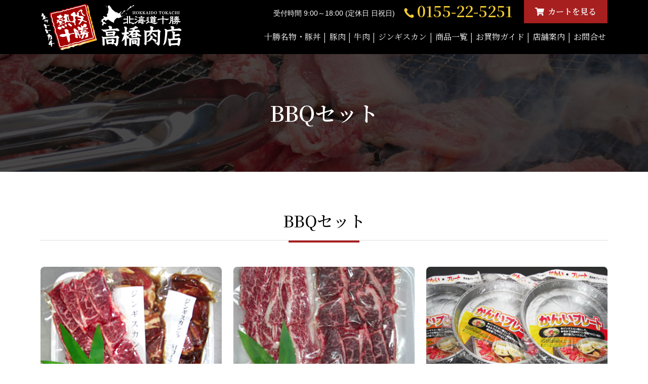

--- FILE ---
content_type: text/html; charset=UTF-8
request_url: https://tackmeat.com/item/bbq/
body_size: 9136
content:
<!DOCTYPE html>
<html lang="ja">
<head>
<meta charset="UTF-8">
<meta name="viewport" content="width=1380">
<meta http-equiv="Content-Type" content="text/html; charset=UTF-8" />
<meta http-equiv="content-style-type" content="text/css" />
<meta http-equiv="content-script-type" content="text/javascript" />
<title>BBQセット - 高橋肉店｜帯広の生肉店・肉卸販売＜熱投 十勝＞ネットトカチ／生肉通信販売｜ネットショップ</title>
<link rel="stylesheet" href="https://tackmeat.com/wp/wp-content/themes/theme-tackmeat/style.css" type="text/css" media="all" />
<link rel="alternate" type="application/atom+xml" title="高橋肉店｜帯広の生肉店・肉卸販売＜熱投 十勝＞ネットトカチ／生肉通信販売｜ネットショップ Atom Feed" href="https://tackmeat.com/feed/atom/" />
<link rel="alternate" type="application/rss+xml" title="高橋肉店｜帯広の生肉店・肉卸販売＜熱投 十勝＞ネットトカチ／生肉通信販売｜ネットショップ RSS Feed" href="https://tackmeat.com/feed/" />
<link rel="pingback" href="https://tackmeat.com/wp/xmlrpc.php" />
<script src="https://ajax.googleapis.com/ajax/libs/jquery/3.3.1/jquery.min.js"></script>
<script type="text/javascript" src="https://tackmeat.com/wp/wp-content/themes/theme-tackmeat/js/nav.js"></script>
<!--script type="text/javascript" src="https://tackmeat.com/wp/wp-content/themes/theme-tackmeat/js/scroll-to-class.js"></script-->
<script type="text/javascript" src="https://tackmeat.com/wp/wp-content/themes/theme-tackmeat/js/page-top.js"></script>
<script type="text/javascript" src="https://tackmeat.com/wp/wp-content/themes/theme-tackmeat/js/ofi.min.js"></script>
<meta name="keywords" content="BBQセット" />
<meta name="description" content="創業70年、北海道帯広の老舗精肉店「高橋肉店」では 北海道より安心・安全にこだわり、十勝牛などのブランド牛はもちろん、品質にこだわった精肉をお届けしております。" />
<link rel='dns-prefetch' href='//s.w.org' />
<link rel="alternate" type="application/rss+xml" title="高橋肉店｜帯広の生肉店・肉卸販売＜熱投 十勝＞ネットトカチ／生肉通信販売｜ネットショップ &raquo; BBQセット カテゴリーのフィード" href="https://tackmeat.com/item/bbq/feed/" />
<link rel='stylesheet' id='wp-block-library-css'  href='https://tackmeat.com/wp/wp-includes/css/dist/block-library/style.min.css?ver=5.6.2' type='text/css' media='all' />
<style id='wp-block-library-inline-css' type='text/css'>
.has-text-align-justify{text-align:justify;}
</style>
<link rel='stylesheet' id='lbwps-styles-css'  href='https://tackmeat.com/wp/wp-content/plugins/lightbox-photoswipe/assets/styles/default.css?ver=3.1.10' type='text/css' media='all' />
<link rel='stylesheet' id='usces_default_css-css'  href='https://tackmeat.com/wp/wp-content/plugins/usc-e-shop/css/usces_default.css?ver=2.1.4.2103022' type='text/css' media='all' />
<link rel='stylesheet' id='dashicons-css'  href='https://tackmeat.com/wp/wp-includes/css/dashicons.min.css?ver=5.6.2' type='text/css' media='all' />
<link rel='stylesheet' id='usces_cart_css-css'  href='https://tackmeat.com/wp/wp-content/plugins/usc-e-shop/css/usces_cart.css?ver=2.1.4.2103022' type='text/css' media='all' />
<link rel='stylesheet' id='theme_cart_css-css'  href='https://tackmeat.com/wp/wp-content/themes/theme-tackmeat/usces_cart.css?ver=2.1.4.2103022' type='text/css' media='all' />
<link rel='stylesheet' id='jetpack_css-css'  href='https://tackmeat.com/wp/wp-content/plugins/jetpack/css/jetpack.css?ver=9.5' type='text/css' media='all' />
<script type='text/javascript' src='https://tackmeat.com/wp/wp-includes/js/jquery/jquery.min.js?ver=3.5.1' id='jquery-core-js'></script>
<script type='text/javascript' src='https://tackmeat.com/wp/wp-includes/js/jquery/jquery-migrate.min.js?ver=3.3.2' id='jquery-migrate-js'></script>
<link rel="https://api.w.org/" href="https://tackmeat.com/wp-json/" /><link rel="alternate" type="application/json" href="https://tackmeat.com/wp-json/wp/v2/categories/13" /><link rel="EditURI" type="application/rsd+xml" title="RSD" href="https://tackmeat.com/wp/xmlrpc.php?rsd" />
<link rel="wlwmanifest" type="application/wlwmanifest+xml" href="https://tackmeat.com/wp/wp-includes/wlwmanifest.xml" /> 
<link rel="apple-touch-icon" sizes="180x180" href="/wp/wp-content/uploads/fbrfg/apple-touch-icon.png">
<link rel="icon" type="image/png" sizes="32x32" href="/wp/wp-content/uploads/fbrfg/favicon-32x32.png">
<link rel="icon" type="image/png" sizes="16x16" href="/wp/wp-content/uploads/fbrfg/favicon-16x16.png">
<link rel="manifest" href="/wp/wp-content/uploads/fbrfg/site.webmanifest">
<link rel="mask-icon" href="/wp/wp-content/uploads/fbrfg/safari-pinned-tab.svg" color="#5bbad5">
<link rel="shortcut icon" href="/wp/wp-content/uploads/fbrfg/favicon.ico">
<meta name="msapplication-TileColor" content="#ffc40d">
<meta name="msapplication-config" content="/wp/wp-content/uploads/fbrfg/browserconfig.xml">
<meta name="theme-color" content="#ffffff"><style type='text/css'>img#wpstats{display:none}</style>
<script>
  (function(i,s,o,g,r,a,m){i['GoogleAnalyticsObject']=r;i[r]=i[r]||function(){
  (i[r].q=i[r].q||[]).push(arguments)},i[r].l=1*new Date();a=s.createElement(o),
  m=s.getElementsByTagName(o)[0];a.async=1;a.src=g;m.parentNode.insertBefore(a,m)
  })(window,document,'script','https://www.google-analytics.com/analytics.js','ga');

  ga('create', 'UA-108254847-1', 'auto');
  ga('send', 'pageview');

</script>

</head>

<body class="archive category category-bbq category-13 bbq itemreco jingisukan beef item itemscene gift">

<header>
	<div id="header">
		<div class="inner">
			<div class="block flex-box flex-box-wrap flex-box-space-b flex-box-item-e">
				<div class="name"><h1><a href="https://tackmeat.com"><img src="https://tackmeat.com/wp/wp-content/themes/theme-tackmeat/images/logo_01.png" alt="高橋肉店｜帯広の生肉店・肉卸販売＜熱投 十勝＞ネットトカチ／生肉通信販売｜ネットショップ"></a></h1></div>
				<div class="menu">
					<nav>
						<ul class="nav flex-box flex-box-space-e">
							<li><a href="https://tackmeat.com/item/butadon">十勝名物・豚丼</a></li>
							<li><a href="https://tackmeat.com/item/pork">豚肉</a></li>
							<li><a href="https://tackmeat.com/item/beef">牛肉</a></li>
							<li><a href="https://tackmeat.com/item/jingisukan">ジンギスカン</a></li>
							<li><a href="https://tackmeat.com/item">商品一覧</a></li>
							<li><a href="https://tackmeat.com/guide">お買物ガイド</a></li>
							<li><a href="https://tackmeat.com/shop">店舗案内</a></li>
							<li><a href="https://tackmeat.com/contact">お問合せ</a></li>
						</ul>
						<div class="nav-icon">
								<span></span>
								<span></span>
								<span></span>
						</div>
					</nav>
				</div>
				<div class="about">
					<p class="time">受付時間 9:00～18:00 (定休日 日祝日)</p>
					<p class="tel"><a href="tel:0155-22-5251"><i class="icon-phone"></i><em>0155-22-5251</em></a></p>
					<p class="cart"><a href="https://tackmeat.com/usces-cart"><i class="fas fa-shopping-cart"></i><span>カートを見る</span></a></p>
				</div>
			</div>
			<!--/.block-->
		</div>
		<!--/.inner-->
	</div>
	<!--/#header-->
</header>


<div class="layout-page-header">
	<div class="area">
		<div class="inner">
			<div class="title">
								<!-- カテゴリーアーカイブの場合 *2 -->
								<!-- カテゴリー名を表示 -->
				<h2><span>BBQセット</span></h2>
				<!-- タグアーカイブの場合 *2 -->
							</div>
		</div>
	</div>
</div>
<!--/.layout-page-header-->


<div id="container" class="category-item-area">
	<div class="inner">
		
				
		<div class="title">
			<div><h3 class="type-05"><span>BBQセット</span></h3></div>
		</div>

		<div class="category-item-block flex-box flex-box-wrap">
						<div class="box">
				<div class="image">
					<a href="https://tackmeat.com/%e3%83%90%e3%83%bc%e3%83%99%e3%82%ad%e3%83%a5%e3%83%bc%e3%82%bb%e3%83%83%e3%83%88/">
											<img width="335" height="240" src="https://tackmeat.com/wp/wp-content/uploads/2017/06/bbq-01.png" class="ofi wp-post-image" alt="" loading="lazy" srcset="https://tackmeat.com/wp/wp-content/uploads/2017/06/bbq-01.png 335w, https://tackmeat.com/wp/wp-content/uploads/2017/06/bbq-01-223x160.png 223w, https://tackmeat.com/wp/wp-content/uploads/2017/06/bbq-01-300x215.png 300w" sizes="(max-width: 335px) 100vw, 335px" />												<span class="stamp stamp-05"></span>
					</a>
				</div>
				<div class="body">
					<h3><a href="https://tackmeat.com/%e3%83%90%e3%83%bc%e3%83%99%e3%82%ad%e3%83%a5%e3%83%bc%e3%82%bb%e3%83%83%e3%83%88/">バーベキューセット</a></h3>
					<p class="price"><span>4,600</span><em class="tax">（税込）</em></p>
				</div>
			</div>
			<!--/.box-->
						<div class="box">
				<div class="image">
					<a href="https://tackmeat.com/%e7%89%9b%e7%84%bc%e8%82%89%e3%82%bb%e3%83%83%e3%83%884%e4%ba%ba%e5%89%8d/">
											<img width="335" height="240" src="https://tackmeat.com/wp/wp-content/uploads/2017/06/beef-etc-01.png" class="ofi wp-post-image" alt="" loading="lazy" srcset="https://tackmeat.com/wp/wp-content/uploads/2017/06/beef-etc-01.png 335w, https://tackmeat.com/wp/wp-content/uploads/2017/06/beef-etc-01-223x160.png 223w, https://tackmeat.com/wp/wp-content/uploads/2017/06/beef-etc-01-300x215.png 300w" sizes="(max-width: 335px) 100vw, 335px" />												<span class="stamp "></span>
					</a>
				</div>
				<div class="body">
					<h3><a href="https://tackmeat.com/%e7%89%9b%e7%84%bc%e8%82%89%e3%82%bb%e3%83%83%e3%83%884%e4%ba%ba%e5%89%8d/">牛焼肉セット(4人前)</a></h3>
					<p class="price"><span>4,200</span><em class="tax">（税込）</em></p>
				</div>
			</div>
			<!--/.box-->
						<div class="box">
				<div class="image">
					<a href="https://tackmeat.com/%e3%82%b8%e3%83%b3%e3%82%ae%e3%82%b9%e3%82%ab%e3%83%b3%e7%94%a8%e7%b0%a1%e6%98%93%e3%83%97%e3%83%ac%e3%83%bc%e3%83%88/">
											<img width="335" height="240" src="https://tackmeat.com/wp/wp-content/uploads/2017/06/jingisukan-plate-01.png" class="ofi wp-post-image" alt="" loading="lazy" srcset="https://tackmeat.com/wp/wp-content/uploads/2017/06/jingisukan-plate-01.png 335w, https://tackmeat.com/wp/wp-content/uploads/2017/06/jingisukan-plate-01-223x160.png 223w, https://tackmeat.com/wp/wp-content/uploads/2017/06/jingisukan-plate-01-300x215.png 300w" sizes="(max-width: 335px) 100vw, 335px" />												<span class="stamp "></span>
					</a>
				</div>
				<div class="body">
					<h3><a href="https://tackmeat.com/%e3%82%b8%e3%83%b3%e3%82%ae%e3%82%b9%e3%82%ab%e3%83%b3%e7%94%a8%e7%b0%a1%e6%98%93%e3%83%97%e3%83%ac%e3%83%bc%e3%83%88/">ジンギスカン用簡易プレート</a></h3>
					<p class="price"><span>150</span><em class="tax">（税込）</em></p>
				</div>
			</div>
			<!--/.box-->
					</div>
		<!--/.category-item-block-->
		
				
			

	</div>
	<!--/.inner-->
</div>
<!--/#container-->

<div class="template-part-area">
	<div class="tmp-selection-special">
	<div class="area">
		<div class="inner">
			<div class="title"><h2 class="type-04"><span>高橋肉店厳選商品</span></h2></div>
			<div class="block flex-box flex-box-wrap flex-box-space-b">
												<div class="box">
					<div class="title"><h3><span>ソーセージ</span></h3></div>
					<div class="image">
						<a href="https://tackmeat.com/%e6%89%8b%e4%bd%9c%e3%82%8a%e7%94%9f%e3%82%bd%e3%83%bc%e3%82%bb%e3%83%bc%e3%82%b8/">
													<img width="335" height="240" src="https://tackmeat.com/wp/wp-content/uploads/2017/06/sausage-01.png" class="ofi wp-post-image" alt="" loading="lazy" srcset="https://tackmeat.com/wp/wp-content/uploads/2017/06/sausage-01.png 335w, https://tackmeat.com/wp/wp-content/uploads/2017/06/sausage-01-223x160.png 223w, https://tackmeat.com/wp/wp-content/uploads/2017/06/sausage-01-300x215.png 300w" sizes="(max-width: 335px) 100vw, 335px" />														<span class="stamp stamp-04"></span>
						</a>
					</div>
					<div class="text">
						<h3>手作り<br />
生ソーセージ</h3>						<p class="text">高橋肉店自慢の無添加、手作り生ソーセージです。</p>					</div>
				</div>
				<!--/.box-->
								<div class="box">
					<div class="title"><h3><span>バーベキュー</span></h3></div>
					<div class="image">
						<a href="https://tackmeat.com/%e3%83%90%e3%83%bc%e3%83%99%e3%82%ad%e3%83%a5%e3%83%bc%e3%82%bb%e3%83%83%e3%83%88/">
													<img width="335" height="240" src="https://tackmeat.com/wp/wp-content/uploads/2017/06/bbq-01.png" class="ofi wp-post-image" alt="" loading="lazy" srcset="https://tackmeat.com/wp/wp-content/uploads/2017/06/bbq-01.png 335w, https://tackmeat.com/wp/wp-content/uploads/2017/06/bbq-01-223x160.png 223w, https://tackmeat.com/wp/wp-content/uploads/2017/06/bbq-01-300x215.png 300w" sizes="(max-width: 335px) 100vw, 335px" />														<span class="stamp stamp-05"></span>
						</a>
					</div>
					<div class="text">
						<h3>バーベキュー<br />
セット</h3>						<p class="text">様々なお肉をご家庭でご賞味下さい。</p>					</div>
				</div>
				<!--/.box-->
								<div class="box">
					<div class="title"><h3><span>牛肉</span></h3></div>
					<div class="image">
						<a href="https://tackmeat.com/%e5%8c%97%e6%b5%b7%e9%81%93%e7%94%a3-%e7%89%9b%e3%83%aa%e3%83%96%e3%83%ad%e3%83%bc%e3%82%b9-%e3%81%97%e3%82%83%e3%81%b6%e3%81%97%e3%82%83%e3%81%b6%e7%94%a8/">
													<img width="335" height="240" src="https://tackmeat.com/wp/wp-content/uploads/2017/06/beef-hokkaido-02.png" class="ofi wp-post-image" alt="" loading="lazy" srcset="https://tackmeat.com/wp/wp-content/uploads/2017/06/beef-hokkaido-02.png 335w, https://tackmeat.com/wp/wp-content/uploads/2017/06/beef-hokkaido-02-223x160.png 223w, https://tackmeat.com/wp/wp-content/uploads/2017/06/beef-hokkaido-02-300x215.png 300w" sizes="(max-width: 335px) 100vw, 335px" />														<span class="stamp stamp-02"></span>
						</a>
					</div>
					<div class="text">
						<h3>北海道産 牛リブロース<br />
しゃぶしゃぶ用</h3>						<p class="text">適度な脂肪分を含み、旨みがあり、肉質もきめ細やかなリブロース。</p>					</div>
				</div>
				<!--/.box-->
								<div class="box">
					<div class="title"><h3><span>牛肉</span></h3></div>
					<div class="image">
						<a href="https://tackmeat.com/%e5%8c%97%e6%b5%b7%e9%81%93%e7%94%a3-%e7%89%9b%e3%83%ad%e3%83%bc%e3%82%b9-%e3%82%b5%e3%83%bc%e3%83%ad%e3%82%a4%e3%83%b3-%e3%82%b9%e3%83%86%e3%83%bc%e3%82%ad%e7%94%a8/">
													<img width="335" height="240" src="https://tackmeat.com/wp/wp-content/uploads/2017/06/beef-hokkaido-01.png" class="ofi wp-post-image" alt="" loading="lazy" srcset="https://tackmeat.com/wp/wp-content/uploads/2017/06/beef-hokkaido-01.png 335w, https://tackmeat.com/wp/wp-content/uploads/2017/06/beef-hokkaido-01-223x160.png 223w, https://tackmeat.com/wp/wp-content/uploads/2017/06/beef-hokkaido-01-300x215.png 300w" sizes="(max-width: 335px) 100vw, 335px" />														<span class="stamp stamp-02"></span>
						</a>
					</div>
					<div class="text">
						<h3>北海道産 牛ロース<br />
サーロインステーキ</h3>						<p class="text">脂が少なくさっぱりとした味わいと柔らかな食感。</p>					</div>
				</div>
				<!--/.box-->
								<div class="box">
					<div class="title"><h3><span>豚丼</span></h3></div>
					<div class="image">
						<a href="https://tackmeat.com/%e8%b1%9a%e4%b8%bc%e3%82%bb%e3%83%83%e3%83%886%e4%ba%ba%e5%89%8da/">
													<img width="335" height="240" src="https://tackmeat.com/wp/wp-content/uploads/2017/06/butadon-01.png" class="ofi wp-post-image" alt="" loading="lazy" srcset="https://tackmeat.com/wp/wp-content/uploads/2017/06/butadon-01.png 335w, https://tackmeat.com/wp/wp-content/uploads/2017/06/butadon-01-223x160.png 223w, https://tackmeat.com/wp/wp-content/uploads/2017/06/butadon-01-300x215.png 300w" sizes="(max-width: 335px) 100vw, 335px" />														<span class="stamp stamp-01"></span>
						</a>
					</div>
					<div class="text">
						<h3>豚丼セット<br />
6人前(A)</h3>						<p class="text">帯広名物の豚丼をぜひご家庭でご賞味下さい。</p>					</div>
				</div>
				<!--/.box-->
								<div class="box">
					<div class="title"><h3><span>ジンギスカン</span></h3></div>
					<div class="image">
						<a href="https://tackmeat.com/%e3%82%b8%e3%83%b3%e3%82%ae%e3%82%b9%e3%82%ab%e3%83%b3%e3%82%bb%e3%83%83%e3%83%884%e4%ba%ba%e5%89%8da/">
													<img width="335" height="240" src="https://tackmeat.com/wp/wp-content/uploads/2017/06/jingisukan-01.png" class="ofi wp-post-image" alt="" loading="lazy" srcset="https://tackmeat.com/wp/wp-content/uploads/2017/06/jingisukan-01.png 335w, https://tackmeat.com/wp/wp-content/uploads/2017/06/jingisukan-01-223x160.png 223w, https://tackmeat.com/wp/wp-content/uploads/2017/06/jingisukan-01-300x215.png 300w" sizes="(max-width: 335px) 100vw, 335px" />														<span class="stamp stamp-05"></span>
						</a>
					</div>
					<div class="text">
						<h3>ジンギスカンセット<br />
4人前(A)</h3>						<p class="text">ボリューム感のある2種類の部位の味付きジンギスカンをお得に味わえます！</p>					</div>
				</div>
				<!--/.box-->
							</div>
			<!--/.block-->
		</div>
		<!--/.inner-->
	</div>
	<!--/.area-->
</div>
<!--/.tmp-selection-special-->	<div class="tmp-selection-rawsausage">
	<div class="area">
		<div class="inner">
			<div class="block flex-box flex-box-wrap flex-box-space-b">
				<div class="body">
					<div class="title"><h2><span>精肉店 手造りの逸品</span>大人気「生ソーセージ」</h2></div>
					<div class="text">
						<p>
							<span>高橋肉店は、創業から半世紀以上という帯広の老舗精肉店です。</span>
							<span>常連のお客様に大好評の｢生ソーセージ｣は、生肉を使う道産豚100%のひき肉、塩と香辛料などで手作りする、販売から約40年の大人気のロングセラー商品です。</span>
							<span>
								火を通すと肉汁がじわりとあふれ、かむほどに肉本来のうま味が広がる。
								「肉のうま味がしっかり感じられる」と永年にわたり、お客様にご愛顧頂いております。
								高橋肉店、自慢の生ソーセージは、各メディアの取材にも取り上げられ、札幌市内や、その他の地域の料理店・レストランからもオーダーされております。
							</span>
						</p>
					</div>
					<div class="more">
						<p class="more type-01"><a href="https://tackmeat.com/?p=76"><span>詳細を見る</span></a></p>
					</div>
				</div>
				<div class="image"><img src="https://tackmeat.com/wp/wp-content/themes/theme-tackmeat/images/selection_rawsausage_photo_01.jpg" alt="高橋肉店「生ソーセージ」"></div>
			</div>
			<!--/.block-->
		</div>
		<!--/.inner-->
	</div>
	<!--/.area-->
</div>
<!--/.tmp-selection-rawsausage-->	<div class="tmp-cooking-scene">
	<div class="area">
		<div class="inner">
			<div class="title"><h2 class="type-02 color-white"><span>料理からイメージする</span></h2></div>
			<div class="block flex-box flex-box-wrap flex-box-space-b">
												<div class="box">
					<a href="https://tackmeat.com/%e5%8c%97%e6%b5%b7%e9%81%93%e7%94%a3-%e5%92%8c%e7%89%9b%e3%83%ad%e3%83%bc%e3%82%b9-%e3%81%99%e3%81%8d%e7%84%bc%e3%81%8d%e3%83%bb%e3%81%97%e3%82%83%e3%81%b6%e3%81%97%e3%82%83%e3%81%b6%e7%94%a8/">
						<div class="label label-04">
							<h3>
								<span>
									<span>
									すき焼き									</span>
								</span>
							</h3>
						</div>
						<div class="image">
							<div class="overlay"></div>
														<img src="https://tackmeat.com/wp/wp-content/uploads/2021/03/thum_photo_08.jpg" alt="北海道産 和牛ロース すき焼き・しゃぶしゃぶ用(100g)" class="ofi" />
													</div>
						<div class="text">
							<h4>
								<span class="title">
																			和牛ロース																	</span>
								<i class="price">¥1,300<!--<em class="tax">（税込）</em>--></i>
							</h4>
							<p>上質な味わいをご堪能ください。</p>						</div>
					</a>
				</div>
				<!--/.box-->
								<div class="box">
					<a href="https://tackmeat.com/%e5%8c%97%e6%b5%b7%e9%81%93%e7%94%a3-%e7%89%9b%e3%83%aa%e3%83%96%e3%83%ad%e3%83%bc%e3%82%b9-%e3%81%97%e3%82%83%e3%81%b6%e3%81%97%e3%82%83%e3%81%b6%e7%94%a8/">
						<div class="label label-05">
							<h3>
								<span>
									<span>
									しゃぶしゃぶ									</span>
								</span>
							</h3>
						</div>
						<div class="image">
							<div class="overlay"></div>
														<img src="https://tackmeat.com/wp/wp-content/uploads/2021/03/thum_photo_10.jpg" alt="北海道産 牛リブロース しゃぶしゃぶ用(100g)" class="ofi" />
													</div>
						<div class="text">
							<h4>
								<span class="title">
																			牛リブロース																	</span>
								<i class="price">¥850<!--<em class="tax">（税込）</em>--></i>
							</h4>
							<p>きめ細やかでしゃぶしゃぶに最適！</p>						</div>
					</a>
				</div>
				<!--/.box-->
								<div class="box">
					<a href="https://tackmeat.com/%e8%b1%9a%e4%b8%bc%e3%82%bb%e3%83%83%e3%83%886%e4%ba%ba%e5%89%8db/">
						<div class="label label-02">
							<h3>
								<span>
									<span>
									豚丼									</span>
								</span>
							</h3>
						</div>
						<div class="image">
							<div class="overlay"></div>
														<img src="https://tackmeat.com/wp/wp-content/uploads/2021/03/thum_photo_02.jpg" alt="豚丼セット6人前(B)" class="ofi" />
													</div>
						<div class="text">
							<h4>
								<span class="title">
																			豚丼セット6人前(B)																	</span>
								<i class="price">¥2,100<!--<em class="tax">（税込）</em>--></i>
							</h4>
							<p>帯広名物の豚丼をぜひご家庭でご賞味下さい。</p>						</div>
					</a>
				</div>
				<!--/.box-->
								<div class="box">
					<a href="https://tackmeat.com/%e3%82%b8%e3%83%b3%e3%82%ae%e3%82%b9%e3%82%ab%e3%83%b3%e3%82%bb%e3%83%83%e3%83%884%e4%ba%ba%e5%89%8da/">
						<div class="label label-06">
							<h3>
								<span>
									<span>
									ジンギスカン									</span>
								</span>
							</h3>
						</div>
						<div class="image">
							<div class="overlay"></div>
														<img src="https://tackmeat.com/wp/wp-content/uploads/2021/03/thum_photo_09.jpg" alt="ジンギスカンセット4人前(A)" class="ofi" />
													</div>
						<div class="text">
							<h4>
								<span class="title">
																			ジンギスカンセット																	</span>
								<i class="price">¥4,700<!--<em class="tax">（税込）</em>--></i>
							</h4>
							<p>肉厚で2種類の部位の味つきジンギスカン</p>						</div>
					</a>
				</div>
				<!--/.box-->
								<div class="box">
					<a href="https://tackmeat.com/%e5%8c%97%e6%b5%b7%e9%81%93%e7%94%a3-%e7%89%9b%e3%83%ad%e3%83%bc%e3%82%b9-%e3%82%b5%e3%83%bc%e3%83%ad%e3%82%a4%e3%83%b3-%e3%82%b9%e3%83%86%e3%83%bc%e3%82%ad%e7%94%a8/">
						<div class="label label-07">
							<h3>
								<span>
									<span>
									ステーキ									</span>
								</span>
							</h3>
						</div>
						<div class="image">
							<div class="overlay"></div>
														<img src="https://tackmeat.com/wp/wp-content/uploads/2021/03/thum_photo_05.jpg" alt="北海道産 牛ロース サーロイン ステーキ用(100g)" class="ofi" />
													</div>
						<div class="text">
							<h4>
								<span class="title">
																			牛ロース サーロイン																	</span>
								<i class="price">¥850<!--<em class="tax">（税込）</em>--></i>
							</h4>
							<p>とてもやわらかく脂肪が少ない。</p>						</div>
					</a>
				</div>
				<!--/.box-->
								<div class="box">
					<a href="https://tackmeat.com/%e5%9b%bd%e7%94%a3-%e7%89%9b%e3%83%92%e3%83%ac%e8%82%89-%e3%82%b9%e3%83%86%e3%83%bc%e3%82%ad%e7%94%a8/">
						<div class="label label-08">
							<h3>
								<span>
									<span>
									ヒレステーキ									</span>
								</span>
							</h3>
						</div>
						<div class="image">
							<div class="overlay"></div>
														<img src="https://tackmeat.com/wp/wp-content/uploads/2021/03/thum_photo_11.jpg" alt="国産 F1牛ヒレ肉 ステーキ用(100g)" class="ofi" />
													</div>
						<div class="text">
							<h4>
								<span class="title">
																			牛ヒレステーキ																	</span>
								<i class="price">¥2,400<!--<em class="tax">（税込）</em>--></i>
							</h4>
							<p>とてもやわらかく脂肪が少ない。</p>						</div>
					</a>
				</div>
				<!--/.box-->
								<div class="box">
					<a href="https://tackmeat.com/%e3%83%90%e3%83%bc%e3%83%99%e3%82%ad%e3%83%a5%e3%83%bc%e3%82%bb%e3%83%83%e3%83%88/">
						<div class="label label-03">
							<h3>
								<span>
									<span>
									BBQ									</span>
								</span>
							</h3>
						</div>
						<div class="image">
							<div class="overlay"></div>
														<img src="https://tackmeat.com/wp/wp-content/uploads/2021/03/thum_photo_04.jpg" alt="バーベキューセット" class="ofi" />
													</div>
						<div class="text">
							<h4>
								<span class="title">
																			バーベキューセット																	</span>
								<i class="price">¥4,600<!--<em class="tax">（税込）</em>--></i>
							</h4>
							<p>様々なお肉をご家庭でご賞味下さい。</p>						</div>
					</a>
				</div>
				<!--/.box-->
								<div class="box">
					<a href="https://tackmeat.com/%e6%89%8b%e4%bd%9c%e3%82%8a%e7%94%9f%e3%82%bd%e3%83%bc%e3%82%bb%e3%83%bc%e3%82%b8/">
						<div class="label label-01">
							<h3>
								<span>
									<span>
									手作り									</span>
								</span>
							</h3>
						</div>
						<div class="image">
							<div class="overlay"></div>
														<img src="https://tackmeat.com/wp/wp-content/uploads/2021/03/thum_photo_01.jpg" alt="手作り生ソーセージ" class="ofi" />
													</div>
						<div class="text">
							<h4>
								<span class="title">
																			手作り生ソーセージ																	</span>
								<i class="price">¥2,100<!--<em class="tax">（税込）</em>--></i>
							</h4>
							<p>自慢の無添加、手作り生ソーセージです。</p>						</div>
					</a>
				</div>
				<!--/.box-->
							</div>
			<!--/.block-->
			<div class="more"><p class="more type-01"><a href="https://tackmeat.com/item"><span>商品一覧を見る</span></a></p></div>
		</div>
		<!--/.inner-->
	</div>
	<!--/.area-->
</div>
<!--/.tmp-cooking-scene-->
	<div class="tmp-meat-story">
	<div class="area">
		<div class="inner">
			<div class="title"><h2 class="type-03"><span>お肉の話</span></h2></div>
			<div class="block flex-box flex-box-wrap flex-box-space-b">
				<div class="box beef">
					<div class="image">
						<a href="https://tackmeat.com/item/beef/">
							<div class="image"><img src="https://tackmeat.com/wp/wp-content/themes/theme-tackmeat/images/meat_story_img_01.png" alt="牛肉"></div>
							<div class="title"><h3>牛肉</h3></div>
						</a>
					</div>
					<div class="text">
						<p>
							牛肉の栄養素で特徴的なものと言えば「鉄分」です。
							豚肉や鶏肉の3～4倍の含有量があり、中でも赤身に含まれる「ヘム鉄」は体への吸収率がとても優れています。
							冷え性や、貧血、ダイエット中の方には積極的に摂って欲しい鉄分です。
						</p>
					</div>
				</div>
				<!--/.box-->
				<div class="box lamb">
					<div class="image">
						<a href="https://tackmeat.com/item/jingisukan/">
							<div class="image"><img src="https://tackmeat.com/wp/wp-content/themes/theme-tackmeat/images/meat_story_img_02.png" alt="ラム肉"></div>
							<div class="title"><h3>ラム肉</h3></div>
						</a>
					</div>
					<div class="text">
						<p>
							ラム肉は低カロリーで脂肪燃焼効果を促すL-カルニチン等を含むのでダイエット中の方にも人気があり、同時にビタミンも多く含まれているので、美肌効果も期待できます。
							また、ラム肉は不飽和脂肪酸も含むので、悪玉コレステロールを減らす効能効果も持っています。
						</p>
					</div>
				</div>
				<!--/.box-->
				<div class="box pork">
					<div class="image">
						<a href="https://tackmeat.com/item/pork/">
							<div class="image"><img src="https://tackmeat.com/wp/wp-content/themes/theme-tackmeat/images/meat_story_img_03.png" alt="豚肉"></div>
							<div class="title"><h3>豚肉</h3></div>
						</a>
					</div>
					<div class="text">
						<p>
							豚肉は、タンパク質が豊富で、筋肉・臓器・髪・爪等、あらゆる組織を作り出します。
							また、あるデータでは豚肉モモには、ビタミンB1群が牛肉・鶏肉の約10倍というデータもあり、疲労回復や倦怠感を回復させる効果が期待できます。
						</p>
					</div>
				</div>
				<!--/.box-->
			</div>
			<!--/.block-->
		</div>
		<!--/.inner-->
	</div>
	<!--/.area-->
</div>
<!--/.tmp-meat-story-->
	<div class="tmp-information">
	<div class="area">
		<div class="inner">
			<div class="title"><h2 class="type-03"><span>お知らせ</span></h2></div>
			<div class="block flex-box flex-box-wrap flex-box-space-b">
				<div>
					<div class="news">
						<ul>
																					<li>
								<span class="time">2025/12/29</span>
								<a href="https://tackmeat.com/%e5%b9%b4%e5%86%85%e3%81%ae%e7%99%ba%e9%80%81%e3%81%ab%e9%96%a2%e3%81%97%e3%81%be%e3%81%97%e3%81%a6/">
									<span class="title">
										<!--年内の発送に関しまして-->
										年内の発送に関しまして									</span>
								</a>
							</li>
														<li>
								<span class="time">2025/12/25</span>
								<a href="https://tackmeat.com/%ef%bc%92%ef%bc%90%ef%bc%92%ef%bc%95%e5%b9%b4%e5%ba%a6%e5%b9%b4%e6%9c%ab%e5%b9%b4%e5%a7%8b%e3%81%8a%e4%bc%91%e3%81%bf%e3%81%ae%e3%81%94%e6%a1%88%e5%86%85/">
									<span class="title">
										<!--２０２５年度年末年始お休みのご案内-->
										２０２５年度年末年始お休みのご案内									</span>
								</a>
							</li>
														<li>
								<span class="time">2023/12/24</span>
								<a href="https://tackmeat.com/%e5%b9%b4%e6%9c%ab%e5%b9%b4%e5%a7%8b%e3%81%ae%e7%99%ba%e9%80%81%e3%80%81%e3%81%8a%e4%bc%91%e3%81%bf%e3%81%94%e6%a1%88%e5%86%85/">
									<span class="title">
										<!--年末年始の発送、お休みご案内-->
										年末年始の発送、お休みご案内									</span>
								</a>
							</li>
														<li>
								<span class="time">2023/07/31</span>
								<a href="https://tackmeat.com/%e3%83%8d%e3%83%83%e3%83%88%e6%b3%a8%e6%96%87%e3%81%ae%e8%b2%a9%e5%a3%b2%e5%86%8d%e9%96%8b%e3%81%ab%e3%81%a4%e3%81%84%e3%81%a6/">
									<span class="title">
										<!--ネット注文の販売再開について-->
										ネット注文の販売再開について									</span>
								</a>
							</li>
														<li>
								<span class="time">2023/07/03</span>
								<a href="https://tackmeat.com/%e3%83%8d%e3%83%83%e3%83%88%e6%b3%a8%e6%96%87%e3%81%ab%e3%81%a4%e3%81%84%e3%81%a6/">
									<span class="title">
										<!--ネット注文について-->
										ネット注文について									</span>
								</a>
							</li>
														<li>
								<span class="time">2023/04/13</span>
								<a href="https://tackmeat.com/%e4%be%a1%e6%a0%bc%e6%94%b9%e5%ae%9a%e3%81%ae%e3%81%8a%e7%9f%a5%e3%82%89%e3%81%9b/">
									<span class="title">
										<!--価格改定のお知らせ-->
										価格改定のお知らせ									</span>
								</a>
							</li>
													</ul>
						<div class="more"><p class="more"><a href="https://tackmeat.com/info"><i class="fas fa-chevron-circle-right"></i><span>一覧を見る</span></a></p></div>
					</div>
				</div>
				<div>
					<div class="facebook">
						<div id="fb-root"></div>
						<script async defer crossorigin="anonymous" src="https://connect.facebook.net/ja_JP/sdk.js#xfbml=1&version=v8.0" nonce="Z758pKwE"></script>
						<div class="fb-page" data-href="https://ja-jp.facebook.com/tackmeat" data-tabs="timeline" data-width="" data-height="380" data-small-header="true" data-adapt-container-width="true" data-hide-cover="false" data-show-facepile="false"><blockquote cite="https://ja-jp.facebook.com/tackmeat" class="fb-xfbml-parse-ignore"><a href="https://ja-jp.facebook.com/tackmeat">株式会社　高橋肉店</a></blockquote></div>
					</div>
				</div>
			</div>
			<!--/.block-->
		</div>
		<!--/.inner-->
	</div>
	<!--/.area-->
</div>
<!--/.tmp-information-->
	<!--?php get_template_part( 'tmp-selection-basic' ); ?-->
</div>
<!--/.template-part-area-->

<div id="stop" class="scrollTop">
	<a href="#header"></a>
</div>


<div class="layout-wide-line-01">
	<div class="area"></div>
</div>


<footer>
	<div id="footer">

		<div class="footer-upper"></div>

		<div class="footer-lower">
			<div class="inner">
				<div class="block flex-box flex-box-wrap flex-box-space-b">
					<div class="about">
						<div class="logo"><a href="https://tackmeat.com"><img src="https://tackmeat.com/wp/wp-content/themes/theme-tackmeat/images/logo_01.png" alt="高橋肉店｜帯広の生肉店・肉卸販売＜熱投 十勝＞ネットトカチ／生肉通信販売｜ネットショップ"></a></div>
						<div class="text">
							<p class="time">受付時間 9:00～18:00 (定休日 日祝日)</p>
							<p class="tel"><a href="tel:0155-22-5251"><i class="icon-phone"></i><em>0155-22-5251</em></a></p>
						</div>
					</div>
					<div class="menu">
						<div class="menu-block flex-box flex-box-wrap">
							<div>
								<h4>高橋肉店について</h4>
								<ul>
									<li><a href="https://tackmeat.com">HOME</a></li>
									<li><a href="https://tackmeat.com/shop">店舗案内</a></li>
									<li><a href="https://tackmeat.com/info">お知らせ</a></li>
									<li><a href="https://tackmeat.com/contact">お問合せ</a></li>
									<li><a href="https://tackmeat.com/pp">個人情報保護方針</a></li>
								</ul>
							</div>
							<div>
								<h4>お買物ガイド</h4>
								<ul>
									<li><a href="https://tackmeat.com/guide">ご購入手順</a></li>
									<li><a href="https://tackmeat.com/guide/#payment">お支払い方法</a></li>
									<li><a href="https://tackmeat.com/guide/#delivery">配送方法</a></li>
									<li><a href="https://tackmeat.com/guide/#delivery">送料</a></li>
									<li><a href="https://tackmeat.com/guide/#law">特定商取引表示</a></li>
								</ul>
							</div>
							<div>
								<h4>商品カテゴリ</h4>
								<ul>
									<li><a href="https://tackmeat.com/item/itemreco">おすすめ・厳選商品</a></li>
									<li><a href="https://tackmeat.com/item/butadon">豚丼</a></li>
									<li><a href="https://tackmeat.com/item/pork">豚肉</a></li>
									<li><a href="https://tackmeat.com/item/beef">牛肉</a></li>
									<li><a href="https://tackmeat.com/item/tokachi-wagyu">十勝和牛</a></li>
									<li><a href="https://tackmeat.com/item/jingisukan">ジンギスカン</a></li>
								</ul>
							</div>
							<div>
								<h4>用途で選ぶ</h4>
								<ul>
									<li><a href="https://tackmeat.com/item/gift">贈答用</a></li>
									<li><a href="https://tackmeat.com/item/special">特産品</a></li>
									<li><a href="https://tackmeat.com/item/shabu-shabu">しゃぶしゃぶ</a></li>
									<li><a href="https://tackmeat.com/item/sukiyaki">すき焼き</a></li>
									<li><a href="https://tackmeat.com/item/steak">ステーキ</a></li>
									<li><a href="https://tackmeat.com/item/bbq">バーベキュー</a></li>
								</ul>
							</div>
						</div>
						<!--/.menu-block-->
					</div>
				</div>
				<!--/.block-->
				<div class="copyright"><p>Copyright &copy; 高橋肉店 All Rights Reserved.</p></div>
			</div>
			<!--/.inner-->
		</div>
		<!--/.footer-lower-->

	</div>
	<!--/#footer-->
</footer>


<!--object-fit-images-->
<script>
	$(function () {
		objectFitImages( '.ofi' );
	});
</script>


	<script type='text/javascript'>
		uscesL10n = {
			
			'ajaxurl': "https://tackmeat.com/wp/wp-admin/admin-ajax.php",
			'loaderurl': "https://tackmeat.com/wp/wp-content/plugins/usc-e-shop/images/loading.gif",
			'post_id': "71",
			'cart_number': "15",
			'is_cart_row': false,
			'opt_esse': new Array( '0','0','0' ),
			'opt_means': new Array( '3','3','5' ),
			'mes_opts': new Array( '用途を選択してください。','のしを選択してください。','備考欄を入力してください。' ),
			'key_opts': new Array( '%E7%94%A8%E9%80%94','%E3%81%AE%E3%81%97','%E5%82%99%E8%80%83%E6%AC%84' ),
			'previous_url': "https://tackmeat.com",
			'itemRestriction': "10",
			'itemOrderAcceptable': "0",
			'uscespage': "wp_search",
			'uscesid': "MDY1MzZhNjdiOWNiMjM2NTJmODk1MTc4NDFkNzViMDhiM2FiNjg4OWZlMjFiNWIxX2FjdGluZ18wX0E%3D",
			'wc_nonce': "1c35438671"
		}
	</script>
	<script type='text/javascript' src='https://tackmeat.com/wp/wp-content/plugins/usc-e-shop/js/usces_cart.js'></script>
<!-- Welcart version : v2.1.4.2103022 -->
<div class="pswp" tabindex="-1" role="dialog" aria-hidden="true">
    <div class="pswp__bg"></div>
    <div class="pswp__scroll-wrap">
        <div class="pswp__container">
            <div class="pswp__item"></div>
            <div class="pswp__item"></div>
            <div class="pswp__item"></div>
        </div>
        <div class="pswp__ui pswp__ui--hidden">
            <div class="pswp__top-bar">
                <div class="pswp__counter"></div>
                <button class="pswp__button pswp__button--close" title="Close (Esc)"></button>
                <button class="pswp__button pswp__button--share" title="Share"></button>
                <button class="pswp__button pswp__button--fs" title="Toggle fullscreen"></button>
                <button class="pswp__button pswp__button--zoom" title="Zoom in/out"></button>
                <div class="pswp__preloader">
                    <div class="pswp__preloader__icn">
                      <div class="pswp__preloader__cut">
                        <div class="pswp__preloader__donut"></div>
                      </div>
                    </div>
                </div>
            </div>
            <div class="pswp__share-modal pswp__share-modal--hidden pswp__single-tap">
                <div class="pswp__share-tooltip">
                </div> 
            </div>
            <button class="pswp__button pswp__button--arrow--left" title="Previous (arrow left)"></button>
            <button class="pswp__button pswp__button--arrow--right" title="Next (arrow right)"></button>
            <div class="pswp__caption">
                <div class="pswp__caption__center"></div>
            </div>
        </div>
    </div>
</div><script type='text/javascript' id='lbwps-js-extra'>
/* <![CDATA[ */
var lbwpsOptions = {"label_facebook":"Share on Facebook","label_twitter":"Tweet","label_pinterest":"Pin it","label_download":"Download image","label_copyurl":"Copy image URL","share_facebook":"1","share_twitter":"1","share_pinterest":"1","share_download":"1","share_direct":"0","share_copyurl":"0","share_custom_label":"","share_custom_link":"","wheelmode":"close","close_on_drag":"1","history":"1","show_counter":"1","show_fullscreen":"1","show_zoom":"1","show_caption":"1","loop":"1","pinchtoclose":"1","taptotoggle":"1","spacing":"12","close_on_click":"1","fulldesktop":"0","use_alt":"0","desktop_slider":"1","idletime":"4000","hide_scrollbars":"1"};
/* ]]> */
</script>
<script type='text/javascript' src='https://tackmeat.com/wp/wp-content/plugins/lightbox-photoswipe/assets/scripts.js?ver=3.1.10' id='lbwps-js'></script>
<script type='text/javascript' src='https://tackmeat.com/wp/wp-includes/js/wp-embed.min.js?ver=5.6.2' id='wp-embed-js'></script>
<script src='https://stats.wp.com/e-202605.js' defer></script>
<script>
	_stq = window._stq || [];
	_stq.push([ 'view', {v:'ext',j:'1:9.5',blog:'137235416',post:'0',tz:'9',srv:'tackmeat.com'} ]);
	_stq.push([ 'clickTrackerInit', '137235416', '0' ]);
</script>
</body>
</html>



--- FILE ---
content_type: text/css
request_url: https://tackmeat.com/wp/wp-content/themes/theme-tackmeat/style.css
body_size: 13780
content:
@charset "utf-8";
/*
Theme Name: tackmeat
Theme URI: http://www./
Description: tackmeat
Version: 1.0
Author: tackmeat
Author URI: http://www./
Tags: tackmeat

	tackmeat
	http://www./

*/

@import url('https://fonts.googleapis.com/css2?family=Noto+Serif+JP:wght@400;500;600&display=swap'); 
@import url('css/entypo/font/entypo.css' );
@import url('css/fontawesome/css/all.css' );

/* Google Fonts*/
/* font-family: 'Noto Serif JP', serif; */



*{margin:0;padding:0;}

html{
	font-size:62.55%;
	word-break:break-all;
	word-wrap:break-word;
	background:#fff;
}
/* IE用(CSSハック)［IE8～11］https://spyweb.media/2017/12/04/ie-edge-css-hacks/ */
@media screen\0 {
	html{font-size:10px;}
}

body{
	/*font-family:'メイリオ','Meiryo',arial,'ヒラギノ角ゴ Pro W3','Hiragino Kaku Gothic Pro',Osaka,'MS Pゴシック','MS PGothic',Sans-Serif;*/
	font-family:"游ゴシック体", YuGothic, "游ゴシック", "Yu Gothic", "メイリオ", sans-serif;
	font-weight:500;
	font-size:16px;
	font-size:1.6rem;
	line-height:1.66;
	color:#000;
}
@media screen and (max-width: 767px){
/* mobile -------------------------------------------------------------------------------------------- */
	body{
		font-size:14px;
		font-size:1.4rem;
		line-height:1.5;
	}
}

a{
	color:#0073ae;
	text-decoration:none;
    -webkit-transition: all 0.3s ease;
    -moz-transition: all 0.3s ease;
    -o-transition: all 0.3s ease;
    transition: all  0.3s ease;
}
a:hover{
	opacity:0.6;
}
a:active, a:focus {outline: 0;}

/*
@media(min-width: 768px){
	a[href^="tel:"]{
		pointer-events:none;
	}
}
*/

.clear{clear:both;}
p{margin-bottom:1.2em;}
.center{text-align:center;}
.right{text-align:right;}


img{
	border:0;
	max-width:100%;
	height:auto;
	vertical-align:bottom;
}

i{font-style:normal;}
em{font-style:normal;}
ul{list-style:none;}
ul li{list-style:none;}
address{font-style:normal;}

button,
input{
	padding:0.6em 0.8em;
}
select{
	padding:0.4em 0.8em;
}

@media screen and (max-width: 767px){
/* mobile -------------------------------------------------------------------------------------------- */
	input{
		font-size:16px;
	}
	select{
		font-size:16px;
	}
}

hr{
	border:none;
	border-top:1px dotted #ddd;
	height:1px;
	margin:2.2em 0;
	width:100%;
}

i.fas,i.far{
	margin-right:0.4em;
}


/* color */

.color-white,
.color-white a{color:#fff;}

.color-black,
.color-black a{color:#000;}


/* p.more */

p.more.type-01{
	text-align:center;
}
p.more.type-01 > a{
	display:inline-block;
	background:#fee438;
	color:#000;
	border-radius:256px;
	padding:0.48em 4.2em;
}
p.more.type-01 > a > span{
	font-family: 'Noto Serif JP', "游明朝",YuMincho,"ヒラギノ明朝 ProN W3","Hiragino Mincho ProN","HG明朝E", "ＭＳ Ｐ明朝",serif;
	font-size:16px;
	font-size:1.6rem;
	font-weight:500;
}


/* object-fit-images */
.ofi{
	object-fit: cover; /* 他のブラウザ用(＝通常の指定) */
	object-position: 50% 50%; /* 他のブラウザ用(＝通常の指定) */
	font-family: 'object-fit: cover; object-position: 50% 50%;' /* IE・Edge対応 */
}

/* id-link-anchor */
.id-link-anchor#aaaaaaaaaaaaaaa,
.id-link-anchor#aaaaaaaaaaaaaaa{
	padding-top:100px;
	margin-top:-100px;
}



/*******************************
responsive
*******************************/
.pc-view,
.sp-view{display: none;}

@media screen and (max-width: 767px){
/* mobile */
	.sp-view{display: block;}
	img{
		border:0;
		max-width:100%;
		height: auto;
	}
}

@media screen and (min-width: 768px) and (max-width: 1050px){
/* ipad */
	.pc-view{display: block;}
	body{
		min-width:1220px;
	}
}

@media screen and (min-width: 1051px){
/* pc */
	.pc-view{display: block;}
}





/*******************************
box-sizing
*******************************/
*{
    box-sizing: border-box;
    -webkit-box-sizing: border-box;
    -moz-box-sizing: border-box;
    -o-box-sizing: border-box;
    -ms-box-sizing: border-box;
}

/*************************
/* flex-box
*************************/
.flex-box{
    display:-webkit-flex;
    display:flex;
}
.flex-box-nowrap{
    -webkit-flex-wrap:nowrap;
    flex-wrap:nowrap;
}
.flex-box-wrap{
     -webkit-flex-wrap:wrap;
     flex-wrap:wrap;
}
.flex-box-row-rever{
     -webkit-flex-direction:row-reverse;
     flex-direction:row-reverse;
}
.flex-box-column{
     -webkit-flex-direction:column;
     flex-direction:column;
}
.flex-box-column-r{
     -webkit-flex-direction:column-reverse;
     flex-direction:column-reverse;
}
.flex-box-space-b{
    -webkit-justify-content:space-between;
    justify-content:space-between;
}
.flex-box-space-a{
     -webkit-justify-content:space-around;
     justify-content:space-around;
}
.flex-box-space-c{
     -webkit-justify-content:center;
     justify-content:center;
}
.flex-box-space-e{
    -webkit-justify-content: flex-end;
    justify-content: flex-end;
}
.flex-box-item-c{
     -webkit-align-items:center;
     align-items:center;
}
.flex-box-item-e{
     -webkit-align-items:flex-end;
     align-items:flex-end;
}



/*******************************
/* 
*******************************/

.inner{
	width:1120px;
	margin:0 auto;
}
#container{
	position:relative;
	background:#fff;
	z-index:1;
	padding:4.4em 0 6.8em 0;
}
body.home #container{
	padding:0;
}

#main{}
#sidebar{}

@media screen and (max-width: 767px){
/* mobile -------------------------------------------------------------------------------------------- */
	.inner{
		width:100%;
		padding:0 0.8em;
		margin:0 auto;
	}
	#container{
		position:relative;
		background:#fff;
		z-index:1;
		padding:2.2em 0 4.4em 0;
	}
	body.home #container{
		padding:0;
	}
	#main{}
	#sidebar{}
}

/*******************************
/* category
*******************************/

#container.category-item-area{}
#container.category-item-area > div.inner{}
#container.category-item-area > div.inner > div.category-item-block{}
#container.category-item-area > div.inner > div.category-item-block.flex-box{}
#container.category-item-area > div.inner > div.category-item-block.flex-box > div.box{
	-webkit-flex: 0 0 32%;
	flex: 0 0 32%;
	max-width: 32%;
	margin-right:2%;
	margin-bottom:2.2em;
}
#container.category-item-area > div.inner > div.category-item-block.flex-box > div.box:nth-child(3n){
	margin-right:0;
}
#container.category-item-area div.category-item-block > div.box{}
#container.category-item-area div.category-item-block > div.box > div.image{
	margin-bottom:0.8em;
}
#container.category-item-area div.category-item-block > div.box > div.image img{
	object-fit:cover;
	width:100%;
	height:240px;
	border-radius:8px;
}
#container.category-item-area div.category-item-block > div.box > div.body{}
#container.category-item-area div.category-item-block > div.box > div.body h3{
	font-size:16px;
	font-size:1.6rem;
	font-weight:bold;
	text-align:center;
}
#container.category-item-area div.category-item-block > div.box > div.body h3 a{
	color:#000;
}
#container.category-item-area div.category-item-block > div.box > div.body p.price{
	text-align:right;
}
#container.category-item-area div.category-item-block > div.box > div.body p.price > span{}
#container.category-item-area div.category-item-block > div.box > div.body p.price > span:before{
	display:inline-block;
	content:"\0a5";
	margin-right:0.4em;
}
@media screen and (max-width: 767px){
/* mobile -------------------------------------------------------------------------------------------- */
	#container.category-item-area{}
	#container.category-item-area > div.inner{}
	#container.category-item-area > div.inner > div.category-item-block{}
	#container.category-item-area > div.inner > div.category-item-block.flex-box{
		-webkit-justify-content:space-between;
		justify-content:space-between;
	}
	#container.category-item-area > div.inner > div.category-item-block.flex-box > div.box{
		-webkit-flex: 0 0 49%;
		flex: 0 0 49%;
		max-width: 49%;
		margin-right:0;
		margin-bottom:1.2em;
	}
	#container.category-item-area > div.inner > div.category-item-block.flex-box > div.box:nth-child(3n){
		margin-right:0;
	}
	#container.category-item-area div.category-item-block > div.box{}
	#container.category-item-area div.category-item-block > div.box > div.image{
		margin-bottom:0.6em;
	}
	#container.category-item-area div.category-item-block > div.box > div.image img{
		object-fit:cover;
		width:100%;
		height:36vw;
		border-radius:8px;
	}
	#container.category-item-area div.category-item-block > div.box > div.body{}
	#container.category-item-area div.category-item-block > div.box > div.body h3{
		font-size:14px;
		font-size:1.4rem;
		font-weight:bold;
		text-align:center;
	}
	#container.category-item-area div.category-item-block > div.box > div.body h3 a{
		color:#000;
	}
	#container.category-item-area div.category-item-block > div.box > div.body p.price{
		text-align:right;
	}
	#container.category-item-area div.category-item-block > div.box > div.body p.price > span{}
	#container.category-item-area div.category-item-block > div.box > div.body p.price > span:before{
		display:inline-block;
		content:"\0a5";
		margin-right:0.4em;
	}
}

/*******************************
/* archive
*******************************/

#container.archive-area{}
#container.archive-area > div.inner{}
#container.archive-area > div.inner > div.single-posts{
	border-bottom:1px dotted #ddd;
	padding-bottom:4.4em;
	margin-bottom:4.4em;
}
#container.archive-area > div.inner > div.single-posts > div.posts-title{}
#container.archive-area > div.inner > div.single-posts > div.posts-content{
	padding:2.2em 4.4em;
	margin-bottom:4.4em;
}
#container.archive-area > div.inner > div.single-posts > div.posts-date{
	background:#f5f5f5;
	padding:0.8em 4.4em;
}
#container.archive-area > div.inner > div.single-posts > div.posts-date > p{
	font-size:13px;
	font-size:1.3rem;
	text-align:right;
	margin-bottom:0;
}
@media screen and (max-width: 767px){
/* mobile -------------------------------------------------------------------------------------------- */
	#container.archive-area{}
	#container.archive-area > div.inner{}
	#container.archive-area > div.inner > div.single-posts{
		border-bottom:1px dotted #ddd;
		padding-bottom:2.2em;
		margin-bottom:2.2em;
	}
	#container.archive-area > div.inner > div.single-posts > div.posts-title{}
	#container.archive-area > div.inner > div.single-posts > div.posts-content{
		padding:1.2em 1.2em;
		margin-bottom:2.2em;
	}
	#container.archive-area > div.inner > div.single-posts > div.posts-date{
		background:#f5f5f5;
		padding:0.8em 1.2em;
	}
	#container.archive-area > div.inner > div.single-posts > div.posts-date > p{
		font-size:11px;
		font-size:1.1rem;
		text-align:right;
		margin-bottom:0;
	}
}

/*******************************
/* post
*******************************/

#container.post-area{}
#container.post-area > div.inner{}
#container.post-area > div.inner > div.single-posts{}
#container.post-area > div.inner > div.single-posts > div.posts-title{}
#container.post-area > div.inner > div.single-posts > div.posts-content{
	padding:2.2em 4.4em;
	margin-bottom:4.4em;
}
#container.post-area > div.inner > div.single-posts > div.posts-date{
	background:#f5f5f5;
	padding:0.8em 4.4em;
}
#container.post-area > div.inner > div.single-posts > div.posts-date > p{
	font-size:13px;
	font-size:1.3rem;
	text-align:right;
	margin-bottom:0;
}





/*******************************
/* header
*******************************/

header{}
#header{
	background:#000;
	color:#fff;
}
#header a{
	color:#fff;
}
#header p{
	margin-bottom:0;
}
#header div.block{
	position:relative;
}
#header div.block.flex-box{}
#header div.block.flex-box > div{}
#header div.block.flex-box > div.name{
	padding:0.4em 0;
}
#header div.block.flex-box > div.about{
	position:absolute;
	top:0;
	right:0;
}
#header div.block.flex-box > div.menu{
	padding:0.8em 0;
	margin-left:auto;
	margin-bottom:0.4em;
}
#header div.block > div.name{}
#header div.block > div.name h1{}
#header div.block > div.name h1 img{
	width:280px;
	height:auto;
}
#header div.block > div.about{}
#header div.block > div.about p{
	display:inline-block;
	vertical-align:middle;
}
#header div.block > div.about p.time{
	font-size:14px;
	font-size:1.4rem;
	padding:0.4em 0;
	margin-right:0.8em;
}
#header div.block > div.about p.tel{
	padding:0.4em 0;
	margin-right:1.2em;
}
#header div.block > div.about p.tel a{
	color:#f3cc30;
}
#header div.block > div.about p.tel i.icon-phone{
	display:inline-block;
	font-size:24px;
	font-size:2.4rem;
	-ms-filter: "progid:DXImageTransform.Microsoft.BasicImage(rotation=0, mirror=1)";
	transform: scaleX(-1);
	vertical-align:baseline;
}
#header div.block > div.about p.tel em{
	font-family: 'Noto Serif JP', "游明朝",YuMincho,"ヒラギノ明朝 ProN W3","Hiragino Mincho ProN","HG明朝E", "ＭＳ Ｐ明朝",serif;
	font-size:30px;
	font-size:3.0rem;
	font-weight:600;
	line-height:1;
	vertical-align:baseline;
}
#header div.block > div.about p.cart{
	vertical-align:top;
}
#header div.block > div.about p.cart a{
	display:inline-block;
	background:#a71f1f;
	color:#fff;
	padding:0.6em 1.4em;
}
#header div.block > div.about p.cart a > i.fas{}
#header div.block > div.about p.cart a > span{
	font-family: 'Noto Serif JP', "游明朝",YuMincho,"ヒラギノ明朝 ProN W3","Hiragino Mincho ProN","HG明朝E", "ＭＳ Ｐ明朝",serif;
	font-size:16px;
	font-size:1.6rem;
	font-weight:600;
}
#header div.block > div.menu{}

@media screen and (max-width: 767px){
/* mobile -------------------------------------------------------------------------------------------- */
	header{}
	#header{
		background:#000;
		color:#fff;
	}
	#header a{
		color:#fff;
	}
	#header p{
		margin-bottom:0;
	}
	#header div.block{
		position:relative;
	}
	#header div.block.flex-box{}
	#header div.block.flex-box > div{
		-webkit-flex: 0 0 100%;
		flex: 0 0 100%;
		max-width: 100%;
	}
	#header div.block.flex-box > div.name{
		padding:0.8em 50px 0 50px;
	}
	#header div.block.flex-box > div.about{
		position:unset;
		top:auto;
		right:auto;
	}
	#header div.block.flex-box > div.menu{
		position:fixed;
		z-index:999;
		top:10px;
		left:10px;
		width:100%;
		padding:0;
		margin-left:0;
		margin-bottom:0;
	}
	#header div.block > div.name{
		text-align:center;
	}
	#header div.block > div.name h1{}
	#header div.block > div.name h1 img{
		width:100%;
		height:auto;
	}
	#header div.block > div.about{
		text-align:center;
	}
	#header div.block > div.about p{
		display:block;
		vertical-align:middle;
	}
	#header div.block > div.about p.time{
		font-size:12px;
		font-size:1.2rem;
		padding:0.4em 0;
		margin-right:0;
	}
	#header div.block > div.about p.tel{
		padding:0 0;
		margin-right:0;
	}
	#header div.block > div.about p.tel a{
		color:#f3cc30;
	}
	#header div.block > div.about p.tel i.icon-phone{
		display:inline-block;
		font-size:24px;
		font-size:2.4rem;
		-ms-filter: "progid:DXImageTransform.Microsoft.BasicImage(rotation=0, mirror=1)";
		transform: scaleX(-1);
		vertical-align:baseline;
	}
	#header div.block > div.about p.tel em{
		font-family: 'Noto Serif JP', "游明朝",YuMincho,"ヒラギノ明朝 ProN W3","Hiragino Mincho ProN","HG明朝E", "ＭＳ Ｐ明朝",serif;
		font-size:30px;
		font-size:3.0rem;
		font-weight:600;
		line-height:1;
		vertical-align:baseline;
	}
	#header div.block > div.about p.cart{
		position:fixed;
		z-index:999;
		top:6px;
		right:6px;
		vertical-align:top;
	}
	#header div.block > div.about p.cart a{
		display:inline-block;
		background:#a71f1f;
		color:#fff;
		width:38px;
		height:38px;
		line-height:38px;
		text-align:center;
		border-radius:50%;
		padding:0;
	}
	#header div.block > div.about p.cart a > i.fas{
		margin:0.2em;
	}
	#header div.block > div.about p.cart a > span{
		display:none;
		font-family: 'Noto Serif JP', "游明朝",YuMincho,"ヒラギノ明朝 ProN W3","Hiragino Mincho ProN","HG明朝E", "ＭＳ Ｐ明朝",serif;
		font-size:16px;
		font-size:1.6rem;
		font-weight:600;
	}
	#header div.block > div.menu{}
}

/*******************************
/* nav
*******************************/

#header nav{}
#header nav ul{
	list-style:none;
}
#header nav ul li{
	font-weight:600;
}
#header nav ul li:not(:first-child):before{
	display:inline-block;
	content:"│";
}
#header nav ul li a{
	font-family: 'Noto Serif JP', "游明朝",YuMincho,"ヒラギノ明朝 ProN W3","Hiragino Mincho ProN","HG明朝E", "ＭＳ Ｐ明朝",serif;
	font-size:16px;
	font-size:1.6rem;
	font-weight:400;
	white-space:nowrap;
	padding:0.2em 0.2em;
}
#header nav .nav-icon,
#header nav .nav-icon span{
	display:none;
}
#header nav .nav-icon{
	width:36px;
	height:28px;
	margin-right:0;
	position:relative;
	cursor:pointer;
}
#header nav .nav-icon span{
	background:#a71f1f;
	position:absolute;
	left:0;
	width:100%;
	height:4px;
}
#header nav .nav-icon span:nth-of-type(1) {top:0;}
#header nav .nav-icon span:nth-of-type(2) {top:12px;}
#header nav .nav-icon span:nth-of-type(3) {bottom:0;}
#header nav .nav-icon.open span:nth-of-type(1) {
	-webkit-transform: translateY(12px) rotate(-45deg);
	transform: translateY(12px) rotate(-45deg);
}
#header nav .nav-icon.open span:nth-of-type(2) {
	display: none;
}
#header nav .nav-icon.open span:nth-of-type(3) {
	-webkit-transform: translateY(-12px) rotate(45deg);
	transform: translateY(-12px) rotate(45deg);
}

@media screen and (max-width: 767px){
/* mobile -------------------------------------------------------------------------------------------- */
	header{}
	#header{}
	#header nav{
		height:50px;
		padding:0;
	}
	#header nav ul{
		list-style:none;
	}
	#header nav ul.nav.flex-box li{display:none;}
	#header nav ul.nav.flex-box.open li{
		display: block;
		width:100%;
	}
	#header nav ul li{
		padding: 0px;
		text-align: center;
	}
	#header nav ul li:not(:first-child):before{
		content:none;
	}
	#header nav ul li a{
		display:block;
		color:#fff;
		font-size:16px;
		font-size:1.6rem;
		white-space:nowrap;
		background:transparent;
		padding:0.6em 0.8em;
		margin:0;
	}
	#header nav ul.nav.flex-box{}
	#header nav ul.nav.flex-box.open{
    	display:-webkit-flex;
    	display:flex;
		opacity:1;
		-webkit-flex-direction:column;
		flex-direction:column;
		background-color:rgba(0,0,0,0.8);
		position:fixed;
		top:50px;
		left:0px;
		width:100%;
		padding:0.8em 0;
		margin-top:0;
		z-index:980;
		-webkit-transition:0.2s;
		transition: all 0.2s;
	}
	#header nav .nav-icon,
	#header nav .nav-icon span{
		display: inline-block;
		transition: all .4s;
		z-index: 999;
	}
}

/*******************************
/* hero
*******************************/

#hero{
	background:#000;
}
#hero > div.area{
	position:relative;
	max-width:1540px;
	height:800px;
	margin:0 auto;
}
#hero > div.area > div.image{}
#hero > div.area > div.image img{
	object-fit:cover;
	width:auto;
	height:800px;
}
#hero > div.area > div.title{
	position:absolute;
	top:45%;
	right:0;
	-webkit-transform:translate(-20%, -50%);
	transform:translate(-20%, -50%);
}

@media screen and (max-width: 767px){
/* mobile -------------------------------------------------------------------------------------------- */
	#hero{
		background:#000;
	}
	#hero > div.area{
		position:relative;
		overflow:hidden;
		max-width:100%;
		height:60vh;
		margin:0 auto;
	}
	#hero > div.area > div.image{}
	#hero > div.area > div.image img{
		object-fit:cover;
		width:auto;
		height:60vh;
	}
	#hero > div.area > div.title{
		position:absolute;
		top:4.4em;
		right:0.4em;
		-webkit-transform:none;
		transform:none;
	}
	#hero > div.area > div.title img{
		width:42vw;
		height:auto;
	}
}

/*******************************
/* sidebar
*******************************/

#sidebar{}

/*******************************
/* home
*******************************/

/*******************************
/* page
*******************************/

/*******************************
/* page-guide
*******************************/

div.page-guide{}
div.page-guide > div.title{}
div.page-guide > div.body{}
div.page-guide > div.body > div.area{
	border:1px solid #ddd;
	padding:4.4em 4.4em;
	margin-bottom:2.2em;
}
div.page-guide > div.body > div.area > div.box{
	background:#fffcf3;
	padding:2.2em;
	margin-bottom:0.8em;
}
div.page-guide > div.body > div.area > div.box:last-child{
	margin-bottom:0;
}
div.page-guide > div.body > div.area > div.box p{}
div.page-guide > div.body > div.area > div.box p:last-child{
	margin-bottom:0;
}
div.page-guide div.carriage-list{}
div.page-guide div.carriage-list > div.flex-box{}

@media screen and (max-width: 767px){
/* mobile -------------------------------------------------------------------------------------------- */
	div.page-guide{}
	div.page-guide > div.title{}
	div.page-guide > div.body{}
	div.page-guide > div.body > div.area{
		border:1px solid #ddd;
		padding:2.2em 1.2em;
		margin-bottom:2.2em;
	}
	div.page-guide > div.body > div.area > div.box{
		background:#fffcf3;
		padding:1.6em 0.8em;
		margin-bottom:0.8em;
	}
	div.page-guide > div.body > div.area > div.box:last-child{
		margin-bottom:0;
	}
	div.page-guide > div.body > div.area > div.box p{}
	div.page-guide > div.body > div.area > div.box p:last-child{
		margin-bottom:0;
	}
	div.page-guide div.carriage-list{}
	div.page-guide div.carriage-list > div.flex-box{}
	div.page-guide div.carriage-list > div.flex-box > div{
		-webkit-flex: 0 0 50%;
		flex: 0 0 50%;
		max-width: 50%;
	}
}

/*******************************
/* page-pp
*******************************/

div.page-pp{}
div.page-pp > div.title{}
div.page-pp > div.body{}
div.page-pp > div.body > div.area{
	border:1px solid #ddd;
	padding:4.4em 4.4em;
	margin-bottom:2.2em;
}
div.page-pp > div.body > div.area > div.box{
	background:#fffcf3;
	padding:2.2em;
	margin-bottom:0.8em;
}
div.page-pp > div.body > div.area > div.box:last-child{
	margin-bottom:0;
}
div.page-pp > div.body > div.area > div.box p{}
div.page-pp > div.body > div.area > div.box p:last-child{
	margin-bottom:0;
}
@media screen and (max-width: 767px){
/* mobile -------------------------------------------------------------------------------------------- */
	div.page-pp{}
	div.page-pp > div.title{}
	div.page-pp > div.body{}
	div.page-pp > div.body > div.area{
		border:1px solid #ddd;
		padding:2.2em 1.2em;
		margin-bottom:2.2em;
	}
	div.page-pp > div.body > div.area > div.box{
		background:#fffcf3;
		padding:1.6em 0.8em;
		margin-bottom:0.8em;
	}
	div.page-pp > div.body > div.area > div.box:last-child{
		margin-bottom:0;
	}
	div.page-pp > div.body > div.area > div.box p{}
	div.page-pp > div.body > div.area > div.box p:last-child{
		margin-bottom:0;
	}
}

/*******************************
/* page-contact
*******************************/

div.page-contact{}
div.page-contact > div.title{}
div.page-contact > div.text{
	text-align:center;
	margin-bottom:2.2em;
}
div.page-contact > div.text > p{}
div.page-contact > div.body{}
div.page-contact > div.body > div.area{
	border:1px solid #ddd;
	padding:4.4em 4.4em;
	margin-bottom:2.2em;
}
div.page-contact > div.body > div.area > div.box{
	margin-bottom:0.8em;
}
div.page-contact > div.body > div.area > div.box:last-child{
	margin-bottom:0;
}
div.page-contact > div.body > div.area > div.box p{}
div.page-contact > div.body > div.area > div.box p:last-child{
	margin-bottom:0;
}
div.page-contact > div.body > div.area > div.box.contact{
	background:#fffcf3;
	text-align:center;
	padding:2.2em;
}
div.page-contact > div.body > div.area > div.box.contact p.text{}
div.page-contact > div.body > div.area > div.box.contact p.time{
	display:inline-block;
	font-weight:bold;
	margin-left:0.8em;
}
div.page-contact > div.body > div.area > div.box.contact p.tel{
	display:inline-block;
}
div.page-contact > div.body > div.area > div.box.contact p.tel a{
	color:#a71f1f;
}
div.page-contact > div.body > div.area > div.box.contact p.tel i.icon-phone{
	display:inline-block;
	font-size:36px;
	font-size:3.6rem;
	-ms-filter: "progid:DXImageTransform.Microsoft.BasicImage(rotation=0, mirror=1)";
	transform: scaleX(-1);
	vertical-align:baseline;
}
div.page-contact > div.body > div.area > div.box.contact p.tel em{
	font-family: 'Noto Serif JP', "游明朝",YuMincho,"ヒラギノ明朝 ProN W3","Hiragino Mincho ProN","HG明朝E", "ＭＳ Ｐ明朝",serif;
	font-size:48px;
	font-size:4.8rem;
	font-weight:600;
	line-height:1;
	vertical-align:baseline;
}
div.page-contact > div.body > div.area > div.box.mailform{}

@media screen and (max-width: 767px){
/* mobile -------------------------------------------------------------------------------------------- */
	div.page-contact{}
	div.page-contact > div.title{}
	div.page-contact > div.text{
		text-align:left;
		margin-bottom:1.2em;
	}
	div.page-contact > div.text > p{}
	div.page-contact > div.body{}
	div.page-contact > div.body > div.area{
		border:1px solid #ddd;
		padding:2.2em 1.2em;
		margin-bottom:2.2em;
	}
	div.page-contact > div.body > div.area > div.box{
		margin-bottom:0.8em;
	}
	div.page-contact > div.body > div.area > div.box:last-child{
		margin-bottom:0;
	}
	div.page-contact > div.body > div.area > div.box p{}
	div.page-contact > div.body > div.area > div.box p:last-child{
		margin-bottom:0;
	}
	div.page-contact > div.body > div.area > div.box.contact{
		background:#fffcf3;
		text-align:center;
		padding:1.6em 0.8em;
	}
	div.page-contact > div.body > div.area > div.box.contact p.text{}
	div.page-contact > div.body > div.area > div.box.contact p.time{
		display:inline-block;
		font-weight:bold;
		margin-left:0.8em;
	}
	div.page-contact > div.body > div.area > div.box.contact p.tel{
		display:inline-block;
	}
	div.page-contact > div.body > div.area > div.box.contact p.tel a{
		color:#a71f1f;
	}
	div.page-contact > div.body > div.area > div.box.contact p.tel i.icon-phone{
		display:inline-block;
		font-size:22px;
		font-size:2.2rem;
		-ms-filter: "progid:DXImageTransform.Microsoft.BasicImage(rotation=0, mirror=1)";
		transform: scaleX(-1);
		vertical-align:baseline;
	}
	div.page-contact > div.body > div.area > div.box.contact p.tel em{
		font-family: 'Noto Serif JP', "游明朝",YuMincho,"ヒラギノ明朝 ProN W3","Hiragino Mincho ProN","HG明朝E", "ＭＳ Ｐ明朝",serif;
		font-size:28px;
		font-size:2.8rem;
		font-weight:600;
		line-height:1;
		vertical-align:baseline;
	}
	div.page-contact > div.body > div.area > div.box.mailform{}
}



/*******************************
/* page-shop
*******************************/

div.page-shop{}
div.page-shop > div.title{}
div.page-shop > div.body{}
div.page-shop > div.body > div.area{
	border:1px solid #ddd;
	padding:4.4em 4.4em;
	margin-bottom:2.2em;
}
div.page-shop > div.body > div.area > div.box{
	margin-bottom:0.8em;
}
div.page-shop > div.body > div.area > div.box:last-child{
	margin-bottom:0;
}
div.page-shop > div.body > div.area > div.box > div.shop-list{
	margin-bottom:2.2em;
}
div.page-shop > div.body > div.area > div.box > div.photos{}
div.page-shop > div.body > div.area > div.box > div.photos > div.flex-box{}
div.page-shop > div.body > div.area > div.box > div.photos > div.flex-box > div{
	-webkit-flex: 0 0 49%;
	flex: 0 0 49%;
	max-width: 49%;
}
div.page-shop > div.body > div.area > div.box > div.google-map{}
div.page-shop > div.body > div.area > div.box > div.google-map > iframe{
	width:100%;
	height:460px;
}
@media screen and (max-width: 767px){
/* mobile -------------------------------------------------------------------------------------------- */
	div.page-shop{}
	div.page-shop > div.title{}
	div.page-shop > div.body{}
	div.page-shop > div.body > div.area{
		border:1px solid #ddd;
		padding:2.2em 1.2em;
		margin-bottom:2.2em;
	}
	div.page-shop > div.body > div.area > div.box{
		margin-bottom:0.8em;
	}
	div.page-shop > div.body > div.area > div.box:last-child{
		margin-bottom:0;
	}
	div.page-shop > div.body > div.area > div.box > div.shop-list{
		margin-bottom:2.2em;
	}
	div.page-shop > div.body > div.area > div.box > div.photos{}
	div.page-shop > div.body > div.area > div.box > div.photos > div.flex-box{}
	div.page-shop > div.body > div.area > div.box > div.photos > div.flex-box > div{
		-webkit-flex: 0 0 49%;
		flex: 0 0 49%;
		max-width: 49%;
	}
	div.page-shop > div.body > div.area > div.box > div.google-map{}
	div.page-shop > div.body > div.area > div.box > div.google-map > iframe{
		width:100%;
		height:280px;
	}
}

/*******************************
/* tmp
 * tmp-selection-basic
 * tmp-selection-rawsausage
 * tmp-selection-special
 * tmp-meat-story
 * tmp-cooking-scene
 * tmp-information
*******************************/

/* tmp-selection-basic */

div.tmp-selection-basic{}
div.tmp-selection-basic p{
	margin-bottom:0;
}
div.tmp-selection-basic > div.area{
	background:#c21609 url(images/bg_01.png);;
	color:#fff;
	padding:6.2em 0;
}
div.tmp-selection-basic > div.area > div.inner{}
div.tmp-selection-basic > div.area > div > div.title{
	margin-bottom:4.4em;
}
div.tmp-selection-basic > div.area > div > div.title h2{}
div.tmp-selection-basic > div.area > div > div.title h3{}
div.tmp-selection-basic > div.area > div > div.title p{
	line-height:2;
	text-align:center;
}
div.tmp-selection-basic > div.area > div > div.title p > span{
	display:block;
}
div.tmp-selection-basic > div.area > div > div.block{
	padding:0 4.4em;
}
div.tmp-selection-basic > div.area > div > div.block.flex-box{}
div.tmp-selection-basic > div.area > div > div.block.flex-box > div.box{
	-webkit-flex: 0 0 50%;
	flex: 0 0 50%;
	max-width: 50%;
	padding:0 2.2em;
	margin-bottom:6.2em;
}
div.tmp-selection-basic > div.area div.block > div.box{
	position:relative;
}
div.tmp-selection-basic > div.area div.block > div.box > div.title{
	position:absolute;
	top:0;
	right:4.2em;
	z-index:1;
}
div.tmp-selection-basic > div.area div.block > div.box > div.title h3{
	background:#fee438;
	color:#000;
	font-family: 'Noto Serif JP', "游明朝",YuMincho,"ヒラギノ明朝 ProN W3","Hiragino Mincho ProN","HG明朝E", "ＭＳ Ｐ明朝",serif;
	font-weight:400;
	font-size:36px;
	font-size:3.6rem;
	line-height:1;
	letter-spacing: 0.12em;
	padding:0.6em 0.22em;
}
div.tmp-selection-basic > div.area div.block > div.box > div.title h3 > span{
	display:inline-block;
	text-align:center;
	-ms-writing-mode: tb-rl;
	-webkit-writing-mode:vertical-rl;
	writing-mode: vertical-rl;
}
div.tmp-selection-basic > div.area div.block > div.box > div.image{
	text-align:center;
	padding:1.2em 0;
}
div.tmp-selection-basic > div.area div.block > div.box > div.image img{
	object-fit:cover;
	width:340px;
	height:340px;
	border-radius:50%;
}
div.tmp-selection-basic > div.area div.block > div.box > div.text{}
div.tmp-selection-basic > div.area div.block > div.box > div.text p{}
div.tmp-selection-basic > div.area div.block > div.box > div.text p.text{
	font-family: 'Noto Serif JP', "游明朝",YuMincho,"ヒラギノ明朝 ProN W3","Hiragino Mincho ProN","HG明朝E", "ＭＳ Ｐ明朝",serif;
	font-weight:400;
	font-size:16px;
	font-size:1.6rem;
	line-height:1.8;
	text-align:center;
	margin-bottom:1.2em;
}
div.tmp-selection-basic > div.area div.block > div.box > div.text p.text > span{
	display:block;
}
div.tmp-selection-basic > div.area div.block > div.box > div.text p.more{}

@media screen and (max-width: 767px){
/* mobile -------------------------------------------------------------------------------------------- */
	div.tmp-selection-basic{}
	div.tmp-selection-basic p{
		margin-bottom:0;
	}
	div.tmp-selection-basic > div.area{
		background:#c21609 url(images/bg_01.png);;
		color:#fff;
		padding:4.4em 0 0 0;
	}
	div.tmp-selection-basic > div.area > div.inner{}
	div.tmp-selection-basic > div.area > div > div.title{
		margin-bottom:2.2em;
	}
	div.tmp-selection-basic > div.area > div > div.title h2{}
	div.tmp-selection-basic > div.area > div > div.title h3{}
	div.tmp-selection-basic > div.area > div > div.title p{
		line-height:normal;
		text-align:center;
	}
	div.tmp-selection-basic > div.area > div > div.title p > span{
		display:block;
	}
	div.tmp-selection-basic > div.area > div > div.block{
		padding:0 0;
	}
	div.tmp-selection-basic > div.area > div > div.block.flex-box{}
	div.tmp-selection-basic > div.area > div > div.block.flex-box > div.box{
		-webkit-flex: 0 0 50%;
		flex: 0 0 50%;
		max-width: 50%;
		padding:0 0;
		margin-bottom:1.8em;
	}
	div.tmp-selection-basic > div.area div.block > div.box{
		position:relative;
	}
	div.tmp-selection-basic > div.area div.block > div.box > div.title{
		position:absolute;
		top:0;
		right:0;
		z-index:1;
	}
	div.tmp-selection-basic > div.area div.block > div.box > div.title h3{
		background:#fee438;
		color:#000;
		font-family: 'Noto Serif JP', "游明朝",YuMincho,"ヒラギノ明朝 ProN W3","Hiragino Mincho ProN","HG明朝E", "ＭＳ Ｐ明朝",serif;
		font-weight:400;
		font-size:18px;
		font-size:1.8rem;
		line-height:1;
		letter-spacing: 0.12em;
		padding:0.6em 0.22em;
	}
	div.tmp-selection-basic > div.area div.block > div.box > div.title h3 > span{
		display:inline-block;
		text-align:center;
		-ms-writing-mode: tb-rl;
		-webkit-writing-mode:vertical-rl;
		writing-mode: vertical-rl;
	}
	div.tmp-selection-basic > div.area div.block > div.box > div.image{
		text-align:center;
		padding:1.2em 0;
	}
	div.tmp-selection-basic > div.area div.block > div.box > div.image img{
		object-fit:cover;
		width:40vw;
		height:40vw;
		border-radius:50%;
	}
	div.tmp-selection-basic > div.area div.block > div.box > div.text{}
	div.tmp-selection-basic > div.area div.block > div.box > div.text p{}
	div.tmp-selection-basic > div.area div.block > div.box > div.text p.text{
		font-family:"游ゴシック体", YuGothic, "游ゴシック", "Yu Gothic", "メイリオ", sans-serif;
		font-weight:500;
		font-size:14px;
		font-size:1.4rem;
		line-height:normal;
		text-align:left;
		padding:0 0.4em;
		margin-bottom:1.2em;
	}
	div.tmp-selection-basic > div.area div.block > div.box > div.text p.text > span{
		display:block;
	}
	div.tmp-selection-basic > div.area div.block > div.box > div.text p.more{
		display:none;
	}
}

/* tmp-selection-rawsausage */

div.tmp-selection-rawsausage{}
div.tmp-selection-rawsausage > div.area{
	background-image:url(images/selection_rawsausage_photo_01.jpg);
	background-repeat:no-repeat;
	background-position:calc(50% - 25vw) 50%;
	background-size:contain;
}
div.tmp-selection-rawsausage > div.area > div.inner{}
div.tmp-selection-rawsausage > div.area > div > div.title{}
div.tmp-selection-rawsausage > div.area > div > div.block{}
div.tmp-selection-rawsausage > div.area > div > div.block.flex-box{}
div.tmp-selection-rawsausage > div.area > div > div.block.flex-box > div{
	-webkit-flex: 0 0 50%;
	flex: 0 0 50%;
	max-width: 50%;
}
div.tmp-selection-rawsausage > div.area > div > div.block.flex-box > div.body{
	order:2;
	padding-left:2.2em;
}
div.tmp-selection-rawsausage > div.area > div > div.block.flex-box > div.image{
	order:1;
}
div.tmp-selection-rawsausage > div.area div.block > div.image{}
div.tmp-selection-rawsausage > div.area div.block > div.image img{
	display:none;
}
div.tmp-selection-rawsausage > div.area div.block > div.body{
	padding:4.4em 0;
}
div.tmp-selection-rawsausage > div.area div.block > div.body > div.title{}
div.tmp-selection-rawsausage > div.area div.block > div.body > div.title > h2{
	font-family: 'Noto Serif JP', "游明朝",YuMincho,"ヒラギノ明朝 ProN W3","Hiragino Mincho ProN","HG明朝E", "ＭＳ Ｐ明朝",serif;
	font-weight:500;
	font-size:42px;
	font-size:4.2rem;
	line-height:1.6;
	margin-bottom:0.6em;
}
div.tmp-selection-rawsausage > div.area div.block > div.body > div.title > h2 > span{
	display:block;
	color:#907637;
	font-size:32px;
	font-size:3.2rem;
}
div.tmp-selection-rawsausage > div.area div.block > div.body > div.text{}
div.tmp-selection-rawsausage > div.area div.block > div.body > div.text > p{
	line-height:2;
	margin-bottom:2.2em;
}
div.tmp-selection-rawsausage > div.area div.block > div.body > div.text > p > span{
	display:block;
}
div.tmp-selection-rawsausage > div.area div.block > div.body > div.more{}
div.tmp-selection-rawsausage > div.area div.block > div.body > div.more > p.more{
	margin-bottom:0;
}

@media screen and (max-width: 767px){
/* mobile -------------------------------------------------------------------------------------------- */
	div.tmp-selection-rawsausage{}
	div.tmp-selection-rawsausage > div.area{
		background-image:url(images/selection_rawsausage_photo_01.jpg);
		background-repeat:no-repeat;
		background-position:top 20px center;
		background-size:contain;
		padding:2.2em 0;
	}
	div.tmp-selection-rawsausage > div.area > div.inner{}
	div.tmp-selection-rawsausage > div.area > div > div.title{}
	div.tmp-selection-rawsausage > div.area > div > div.block{}
	div.tmp-selection-rawsausage > div.area > div > div.block.flex-box{}
	div.tmp-selection-rawsausage > div.area > div > div.block.flex-box > div{
		-webkit-flex: 0 0 100%;
		flex: 0 0 100%;
		max-width: 100%;
	}
	div.tmp-selection-rawsausage > div.area > div > div.block.flex-box > div.body{
		order:2;
		padding:0;
	}
	div.tmp-selection-rawsausage > div.area > div > div.block.flex-box > div.image{
		order:1;
		height:58vw;
	}
	div.tmp-selection-rawsausage > div.area div.block > div.image{}
	div.tmp-selection-rawsausage > div.area div.block > div.image img{
		display:none;
	}
	div.tmp-selection-rawsausage > div.area div.block > div.body{
		padding:4.4em 0;
	}
	div.tmp-selection-rawsausage > div.area div.block > div.body > div.title{}
	div.tmp-selection-rawsausage > div.area div.block > div.body > div.title > h2{
		font-family: 'Noto Serif JP', "游明朝",YuMincho,"ヒラギノ明朝 ProN W3","Hiragino Mincho ProN","HG明朝E", "ＭＳ Ｐ明朝",serif;
		font-weight:500;
		font-size:26px;
		font-size:2.6rem;
		line-height:1.6;
		margin-bottom:0.6em;
	}
	div.tmp-selection-rawsausage > div.area div.block > div.body > div.title > h2 > span{
		display:block;
		color:#907637;
		font-size:22px;
		font-size:2.2rem;
	}
	div.tmp-selection-rawsausage > div.area div.block > div.body > div.text{}
	div.tmp-selection-rawsausage > div.area div.block > div.body > div.text > p{
		line-height:normal;
		margin-bottom:2.2em;
	}
	div.tmp-selection-rawsausage > div.area div.block > div.body > div.text > p > span{
		display:block;
	}
	div.tmp-selection-rawsausage > div.area div.block > div.body > div.more{}
	div.tmp-selection-rawsausage > div.area div.block > div.body > div.more > p.more{
		margin-bottom:0;
	}
}

/* tmp-selection-special */

div.tmp-selection-special{}
div.tmp-selection-special > div.area{
	background:#000 url(images/bg_02.png) top center;
	color:#fff;
	padding:6.2em 0;
}
div.tmp-selection-special > div.area > div.inner{}
div.tmp-selection-special > div.area > div > div.title{
	padding-bottom:2.2em;
}
div.tmp-selection-special > div.area > div > div.title h2{}
div.tmp-selection-special > div.area > div > div.block{}
div.tmp-selection-special > div.area > div > div.block.flex-box{}
div.tmp-selection-special > div.area > div > div.block.flex-box > div.box{
	-webkit-flex: 0 0 31%;
	flex: 0 0 31%;
	max-width: 31%;
	margin-right:3.5%;
	margin-bottom:2.2em;
}
div.tmp-selection-special > div.area > div > div.block.flex-box > div.box:nth-child(3n){
	margin-right:0;
}
div.tmp-selection-special > div.area div.block > div.box{
	position:relative;
}
div.tmp-selection-special > div.area div.block > div.box > div.title{
	position:absolute;
	top:-1.2em;
	right:1.2em;
	z-index:1;
}
div.tmp-selection-special > div.area div.block > div.box > div.title h3{
	background:#fee438;
	color:#000;
	font-family: 'Noto Serif JP', "游明朝",YuMincho,"ヒラギノ明朝 ProN W3","Hiragino Mincho ProN","HG明朝E", "ＭＳ Ｐ明朝",serif;
	font-weight:400;
	font-size:28px;
	font-size:2.8rem;
	line-height:1;
	letter-spacing: 0.12em;
	padding:0.6em 0.22em;
}
div.tmp-selection-special > div.area div.block > div.box > div.title h3 > span{
	display:inline-block;
	text-align:center;
	-ms-writing-mode: tb-rl;
	-webkit-writing-mode:vertical-rl;
	writing-mode: vertical-rl;
}
div.tmp-selection-special > div.area div.block > div.box > div.image{
	position:relative;
	text-align:center;
	margin-bottom:1.2em;
}
div.tmp-selection-special > div.area div.block > div.box > div.image img{
	object-fit:cover;
	width:100%;
	height:240px;
	border-radius:14px;
}
div.tmp-selection-special > div.area div.block > div.box > div.image span.stamp{
	display:block;
	position:absolute;
	top:0;
	left:0;
	width:100%;
	height:240px;
	background-repeat:no-repeat;
	background-position:left 20px bottom 20px;
}
div.tmp-selection-special > div.area div.block > div.box > div.image span.stamp.stamp-none{background-image:none;}
div.tmp-selection-special > div.area div.block > div.box > div.image span.stamp.stamp-01{background-image:url(images/itemreco_stamp_01.png);}
div.tmp-selection-special > div.area div.block > div.box > div.image span.stamp.stamp-02{background-image:url(images/itemreco_stamp_02.png);}
div.tmp-selection-special > div.area div.block > div.box > div.image span.stamp.stamp-03{background-image:url(images/itemreco_stamp_03.png);}
div.tmp-selection-special > div.area div.block > div.box > div.image span.stamp.stamp-04{background-image:url(images/itemreco_stamp_04.png);}
div.tmp-selection-special > div.area div.block > div.box > div.image span.stamp.stamp-05{background-image:url(images/itemreco_stamp_05.png);}
div.tmp-selection-special > div.area div.block > div.box > div.image span.stamp.stamp-06{background-image:url(images/itemreco_stamp_06.png);}
div.tmp-selection-special > div.area div.block > div.box > div.image span.stamp.stamp-07{background-image:url(images/itemreco_stamp_07.png);}
div.tmp-selection-special > div.area div.block > div.box > div.image span.stamp.stamp-08{background-image:url(images/itemreco_stamp_08.png);}
div.tmp-selection-special > div.area div.block > div.box > div.image span.stamp.stamp-09{background-image:url(images/itemreco_stamp_09.png);}
div.tmp-selection-special > div.area div.block > div.box > div.text{}
div.tmp-selection-special > div.area div.block > div.box > div.text h3{
	font-family: 'Noto Serif JP', "游明朝",YuMincho,"ヒラギノ明朝 ProN W3","Hiragino Mincho ProN","HG明朝E", "ＭＳ Ｐ明朝",serif;
	font-weight:400;
	font-size:24px;
	font-size:2.4rem;
	line-height:1.4;
	text-align:center;
	margin-bottom:0.8em;
}
div.tmp-selection-special > div.area div.block > div.box > div.text p.text{}

@media screen and (max-width: 767px){
/* mobile -------------------------------------------------------------------------------------------- */
	div.tmp-selection-special{}
	div.tmp-selection-special > div.area{
		background:#000 url(images/bg_02.png) top center;
		color:#fff;
		padding:2.2em 0;
	}
	div.tmp-selection-special > div.area > div.inner{}
	div.tmp-selection-special > div.area > div > div.title{
		padding-bottom:0.8em;
	}
	div.tmp-selection-special > div.area > div > div.title h2{}
	div.tmp-selection-special > div.area > div > div.block{}
	div.tmp-selection-special > div.area > div > div.block.flex-box{}
	div.tmp-selection-special > div.area > div > div.block.flex-box > div.box{
		-webkit-flex: 0 0 49%;
		flex: 0 0 49%;
		max-width: 49%;
		margin-right:0;
		margin-bottom:2.2em;
	}
	div.tmp-selection-special > div.area > div > div.block.flex-box > div.box:nth-child(3n){
		margin-right:0;
	}
	div.tmp-selection-special > div.area div.block > div.box{
		position:relative;
	}
	div.tmp-selection-special > div.area div.block > div.box > div.title{
		position:absolute;
		top:-0.6em;
		right:0.6em;
		z-index:1;
	}
	div.tmp-selection-special > div.area div.block > div.box > div.title h3{
		background:#fee438;
		color:#000;
		font-family: 'Noto Serif JP', "游明朝",YuMincho,"ヒラギノ明朝 ProN W3","Hiragino Mincho ProN","HG明朝E", "ＭＳ Ｐ明朝",serif;
		font-weight:400;
		font-size:18px;
		font-size:1.8rem;
		line-height:1;
		letter-spacing: 0.12em;
		padding:0.6em 0.22em;
	}
	div.tmp-selection-special > div.area div.block > div.box > div.title h3 > span{
		display:inline-block;
		text-align:center;
		-ms-writing-mode: tb-rl;
		-webkit-writing-mode:vertical-rl;
		writing-mode: vertical-rl;
	}
	div.tmp-selection-special > div.area div.block > div.box > div.image{
		position:relative;
		text-align:center;
		margin-bottom:1.2em;
	}
	div.tmp-selection-special > div.area div.block > div.box > div.image img{
		object-fit:cover;
		width:100%;
		height:40vw;
		border-radius:8px;
	}
	div.tmp-selection-special > div.area div.block > div.box > div.image span.stamp{
		display:block;
		position:absolute;
		top:auto;
		bottom:0.6em;
		left:0.6em;
		width:60%;
		height:60%;
		background-size:contain;
		background-repeat:no-repeat;
		background-position:left bottom;
	}
	div.tmp-selection-special > div.area div.block > div.box > div.text{}
	div.tmp-selection-special > div.area div.block > div.box > div.text h3{
		font-family: 'Noto Serif JP', "游明朝",YuMincho,"ヒラギノ明朝 ProN W3","Hiragino Mincho ProN","HG明朝E", "ＭＳ Ｐ明朝",serif;
		font-weight:400;
		font-size:16px;
		font-size:1.6rem;
		line-height:1.4;
		text-align:center;
		margin-bottom:0.8em;
	}
	div.tmp-selection-special > div.area div.block > div.box > div.text p.text{}
}

/* tmp-meat-story */

div.tmp-meat-story{}
div.tmp-meat-story > div.area{
	background:#efefdf url(images/bg_03.png);
	padding:6.2em 0;
}
div.tmp-meat-story > div.area > div.inner{}
div.tmp-meat-story > div.area > div > div.title{}
div.tmp-meat-story > div.area > div > div.title h2{}
div.tmp-meat-story > div.area > div > div.block{}
div.tmp-meat-story > div.area > div > div.block.flex-box{}
div.tmp-meat-story > div.area > div > div.block.flex-box > div.box{
	-webkit-flex: 0 0 28%;
	flex: 0 0 28%;
	max-width: 28%;
}
div.tmp-meat-story > div.area div.block > div.box{}
div.tmp-meat-story > div.area div.block > div.box > div.image{}
div.tmp-meat-story > div.area div.block > div.box > div.image a{
	display:block;
	color:#000;
}
div.tmp-meat-story > div.area div.block > div.box > div.image div.image{
	text-align:center;
	height:210px;
	line-height:210px;
}
div.tmp-meat-story > div.area div.block > div.box > div.image div.image img{
	vertical-align:middle;
	height:auto;
}
div.tmp-meat-story > div.area div.block > div.box > div.image div.image img{
	width:100%;
}
div.tmp-meat-story > div.area div.block > div.box > div.image div.image img{
	width:70%;
}
div.tmp-meat-story > div.area div.block > div.box > div.image div.image img{
	width:70%;
}
div.tmp-meat-story > div.area div.block > div.box > div.image div.title{}
div.tmp-meat-story > div.area div.block > div.box > div.image div.title h3{
	font-size:28px;
	font-size:2.8rem;
	text-align:center;
	padding:0.4em 0;
	margin-bottom:0;
}
div.tmp-meat-story > div.area div.block > div.box > div.text{}
div.tmp-meat-story > div.area div.block > div.box > div.text p{
	font-size:16px;
	font-size:1.6rem;
	line-height:1.8;
}
@media screen and (max-width: 767px){
/* mobile -------------------------------------------------------------------------------------------- */
	div.tmp-meat-story{}
	div.tmp-meat-story > div.area{
		background:#efefdf url(images/bg_03.png);
		padding:2.2em 0;
	}
	div.tmp-meat-story > div.area > div.inner{}
	div.tmp-meat-story > div.area > div > div.title{}
	div.tmp-meat-story > div.area > div > div.title h2{}
	div.tmp-meat-story > div.area > div > div.block{}
	div.tmp-meat-story > div.area > div > div.block.flex-box{}
	div.tmp-meat-story > div.area > div > div.block.flex-box > div.box{
		-webkit-flex: 0 0 100%;
		flex: 0 0 100%;
		max-width: 100%;
		margin-bottom:1.8em;
	}
	div.tmp-meat-story > div.area div.block > div.box{
		display:-webkit-flex;
		display:flex;
		-webkit-flex-wrap:wrap;
		flex-wrap:wrap;
		-webkit-justify-content:space-between;
		justify-content:space-between;
	}
	div.tmp-meat-story > div.area div.block > div.box > div.image{
		-webkit-flex: 0 0 35%;
		flex: 0 0 35%;
		max-width: 35%;
	}
	div.tmp-meat-story > div.area div.block > div.box > div.image a{
		display:block;
		color:#000;
	}
	div.tmp-meat-story > div.area div.block > div.box > div.image div.image{
		text-align:center;
		height:auto;
		line-height:normal;
	}
	div.tmp-meat-story > div.area div.block > div.box > div.image div.image img{
		vertical-align:middle;
		height:auto;
	}
	div.tmp-meat-story > div.area div.block > div.box > div.image div.image img{
		width:100%;
	}
	div.tmp-meat-story > div.area div.block > div.box > div.image div.image img{
		width:100%;
	}
	div.tmp-meat-story > div.area div.block > div.box > div.image div.image img{
		width:100%;
	}
	div.tmp-meat-story > div.area div.block > div.box > div.image div.title{}
	div.tmp-meat-story > div.area div.block > div.box > div.image div.title h3{
		font-size:20px;
		font-size:2.0rem;
		text-align:center;
		padding:0.2em 0;
		margin-bottom:0;
	}
	div.tmp-meat-story > div.area div.block > div.box > div.text{
		-webkit-flex: 0 0 60%;
		flex: 0 0 60%;
		max-width: 60%;
	}
	div.tmp-meat-story > div.area div.block > div.box > div.text p{
		font-size:13px;
		font-size:1.3rem;
		line-height:initial;
	}
}

/* tmp-cooking-scene */

div.tmp-cooking-scene{}
div.tmp-cooking-scene > div.area{
	background:#111 url(images/bg_04.png);
	padding:6.2em 0;
}
div.tmp-cooking-scene > div.area > div.inner{
	width:100%;
}
div.tmp-cooking-scene > div.area > div > div.title{
	padding-bottom:2.2em;
}
div.tmp-cooking-scene > div.area > div > div.title h2{}
div.tmp-cooking-scene > div.area > div > div.block{
	margin-bottom:4.4em;
}
div.tmp-cooking-scene > div.area > div > div.block.flex-box{}
div.tmp-cooking-scene > div.area > div > div.block.flex-box > div.box{
	-webkit-flex: 0 0 25%;
	flex: 0 0 25%;
	max-width: 25%;
}
div.tmp-cooking-scene > div.area div.block > div.box > a{
	display:block;
	position:relative;
	color:#fff;
}
div.tmp-cooking-scene > div.area div.block > div.box > a > div.label{
	position:absolute;
	z-index:1;
	top:0;
	left:0;
	overflow:hidden;
	background:#000;
	width:80px;
	height:80px;
}
div.tmp-cooking-scene > div.area div.block > div.box > a > div.label > h3{
	display:-webkit-flex;
	display:flex;
	-webkit-align-items:center;
	align-items:center;
	-webkit-justify-content:center;
	justify-content:center;
	width:80px;
	height:80px;
	color:#fff;
	font-size:15px;
	font-size:1.5rem;
	font-weight:normal;
	line-height:1.4;
}
div.tmp-cooking-scene > div.area div.block > div.box > a > div.label > h3 > span{}
div.tmp-cooking-scene > div.area div.block > div.box > a > div.label > h3 > span > span{
	display:none;
}
div.tmp-cooking-scene > div.area div.block > div.box > a > div.label > h3 > span:before{
	white-space:pre;
}
div.tmp-cooking-scene > div.area div.block > div.box > a > div.label.label-01 > h3 > span:before{content:"手作り";}
div.tmp-cooking-scene > div.area div.block > div.box > a > div.label.label-02 > h3 > span:before{content:"豚丼";}
div.tmp-cooking-scene > div.area div.block > div.box > a > div.label.label-03 > h3 > span:before{content:"BBQ";}
div.tmp-cooking-scene > div.area div.block > div.box > a > div.label.label-04 > h3 > span:before{content:"すき焼き";}
div.tmp-cooking-scene > div.area div.block > div.box > a > div.label.label-05 > h3 > span:before{content:"しゃぶ\Aしゃぶ";}
div.tmp-cooking-scene > div.area div.block > div.box > a > div.label.label-06 > h3 > span:before{content:"ジンギ\Aスカン";}
div.tmp-cooking-scene > div.area div.block > div.box > a > div.label.label-07 > h3 > span:before{content:"ステーキ";}
div.tmp-cooking-scene > div.area div.block > div.box > a > div.label.label-08 > h3 > span:before{content:"ヒレ\Aステーキ";}
div.tmp-cooking-scene > div.area div.block > div.box > a > div.label.label-01{background:#f29112;}
div.tmp-cooking-scene > div.area div.block > div.box > a > div.label.label-02{background:#f44c87;}
div.tmp-cooking-scene > div.area div.block > div.box > a > div.label.label-03{background:#f21227;}
div.tmp-cooking-scene > div.area div.block > div.box > a > div.label.label-04{background:#24a94d;}
div.tmp-cooking-scene > div.area div.block > div.box > a > div.label.label-05{background:#4cb7f4;}
div.tmp-cooking-scene > div.area div.block > div.box > a > div.label.label-06{background:#9a2737;}
div.tmp-cooking-scene > div.area div.block > div.box > a > div.label.label-07{background:#333333;}
div.tmp-cooking-scene > div.area div.block > div.box > a > div.label.label-08{background:#5f4f4f;}
div.tmp-cooking-scene > div.area div.block > div.box > a > div.image{
	position:relative;
}
div.tmp-cooking-scene > div.area div.block > div.box > a > div.image > div.overlay{
	position:absolute;
	bottom:0;
	width:100%;
	height:50%;
	/* Permalink - use to edit and share this gradient: https://colorzilla.com/gradient-editor/#000000+0,000000+100&0+0,0.6+100 */
	filter: progid:DXImageTransform.Microsoft.gradient( startColorstr='#00000000', endColorstr='#99000000',GradientType=0 ); /* IE6-9 */
	background: -moz-linear-gradient(top,  rgba(0,0,0,0) 0%, rgba(0,0,0,0.8) 100%); /* FF3.6-15 */
	background: -webkit-linear-gradient(top,  rgba(0,0,0,0) 0%,rgba(0,0,0,0.8) 100%); /* Chrome10-25,Safari5.1-6 */
	background: linear-gradient(to bottom,  rgba(0,0,0,0) 0%,rgba(0,0,0,0.8) 100%); /* W3C, IE10+, FF16+, Chrome26+, Opera12+, Safari7+ */
}
div.tmp-cooking-scene > div.area div.block > div.box > a > div.image img{
	object-fit:cover;
	width:25vw;
	height:18vw;
}
div.tmp-cooking-scene > div.area div.block > div.box > a > div.text{
	position:absolute;
	bottom:0;
	width:100%;
	text-align:center;
	padding:0.8em 0.8em 1.4em 0.8em;
}
div.tmp-cooking-scene > div.area div.block > div.box > a > div.text > h4{
	margin-bottom:0.2em;
}
div.tmp-cooking-scene > div.area div.block > div.box > a > div.text > h4 > span.title{
	font-family: 'Noto Serif JP', "游明朝",YuMincho,"ヒラギノ明朝 ProN W3","Hiragino Mincho ProN","HG明朝E", "ＭＳ Ｐ明朝",serif;
	font-weight:600;
	font-size:22px;
	font-size:2.2rem;
}
div.tmp-cooking-scene > div.area div.block > div.box > a > div.text > h4 > i.price{
	font-size:16px;
	font-size:1.6rem;
	font-weight:500;
}
div.tmp-cooking-scene > div.area div.block > div.box > a > div.text > p{
	font-size:14px;
	font-size:1.4rem;
	font-weight:500;
	margin-bottom:0;
}
@media screen and (max-width: 767px){
/* mobile -------------------------------------------------------------------------------------------- */
	div.tmp-cooking-scene{}
	div.tmp-cooking-scene > div.area{
		background:#111 url(images/bg_04.png);
		padding:2.2em 0;
	}
	div.tmp-cooking-scene > div.area > div.inner{
		width:100%;
	}
	div.tmp-cooking-scene > div.area > div > div.title{
		padding-bottom:0.8em;
	}
	div.tmp-cooking-scene > div.area > div > div.title h2{}
	div.tmp-cooking-scene > div.area > div > div.block{
		margin-bottom:2.2em;
	}
	div.tmp-cooking-scene > div.area > div > div.block.flex-box{}
	div.tmp-cooking-scene > div.area > div > div.block.flex-box > div.box{
		-webkit-flex: 0 0 50%;
		flex: 0 0 50%;
		max-width: 50%;
	}
	div.tmp-cooking-scene > div.area div.block > div.box > a{
		display:block;
		position:relative;
		color:#fff;
	}
	div.tmp-cooking-scene > div.area div.block > div.box > a > div.label{
		position:absolute;
		z-index:1;
		top:0;
		left:0;
		overflow:hidden;
		background:#000;
		width:auto;
		height:auto;
	}
	div.tmp-cooking-scene > div.area div.block > div.box > a > div.label > h3{
		display:-webkit-flex;
		display:flex;
		-webkit-align-items:center;
		align-items:center;
		-webkit-justify-content:center;
		justify-content:center;
		width:100%;
		height:auto;
		color:#fff;
		font-size:11px;
		font-size:1.1rem;
		font-weight:normal;
		line-height:1.4;
		padding:0.2em 0.8em;
	}
	div.tmp-cooking-scene > div.area div.block > div.box > a > div.label > h3 > span{}
	div.tmp-cooking-scene > div.area div.block > div.box > a > div.label > h3 > span > span{
		display:none;
	}
	div.tmp-cooking-scene > div.area div.block > div.box > a > div.label > h3 > span:before{
		white-space:normal;
	}
	div.tmp-cooking-scene > div.area div.block > div.box > a > div.image{
		position:relative;
	}
	div.tmp-cooking-scene > div.area div.block > div.box > a > div.image > div.overlay{
		position:absolute;
		bottom:0;
		width:100%;
		height:50%;
		/* Permalink - use to edit and share this gradient: https://colorzilla.com/gradient-editor/#000000+0,000000+100&0+0,0.6+100 */
		filter: progid:DXImageTransform.Microsoft.gradient( startColorstr='#00000000', endColorstr='#99000000',GradientType=0 ); /* IE6-9 */
		background: -moz-linear-gradient(top,  rgba(0,0,0,0) 0%, rgba(0,0,0,0.8) 100%); /* FF3.6-15 */
		background: -webkit-linear-gradient(top,  rgba(0,0,0,0) 0%,rgba(0,0,0,0.8) 100%); /* Chrome10-25,Safari5.1-6 */
		background: linear-gradient(to bottom,  rgba(0,0,0,0) 0%,rgba(0,0,0,0.8) 100%); /* W3C, IE10+, FF16+, Chrome26+, Opera12+, Safari7+ */
	}
	div.tmp-cooking-scene > div.area div.block > div.box > a > div.image img{
		object-fit:cover;
		width:100%;
		height:50vw;
	}
	div.tmp-cooking-scene > div.area div.block > div.box > a > div.text{
		position:absolute;
		bottom:0;
		width:100%;
		text-align:center;
		padding:0.6em 0.6em 0.8em 0.6em;
	}
	div.tmp-cooking-scene > div.area div.block > div.box > a > div.text > h4{
		margin-bottom:0.2em;
	}
	div.tmp-cooking-scene > div.area div.block > div.box > a > div.text > h4 > span.title{
		font-family: 'Noto Serif JP', "游明朝",YuMincho,"ヒラギノ明朝 ProN W3","Hiragino Mincho ProN","HG明朝E", "ＭＳ Ｐ明朝",serif;
		font-weight:600;
		font-size:16px;
		font-size:1.6rem;
	}
	div.tmp-cooking-scene > div.area div.block > div.box > a > div.text > h4 > i.price{
		display:block;
		font-size:11px;
		font-size:1.1rem;
		font-weight:500;
	}
	div.tmp-cooking-scene > div.area div.block > div.box > a > div.text > p{
		font-size:12px;
		font-size:1.2rem;
		font-weight:500;
		margin-bottom:0;
	}
}


/* tmp-information */

div.tmp-information{}
div.tmp-information > div.area{
	padding:6.2em 4.4em;
}
div.tmp-information > div.area > div.inner{}
div.tmp-information > div.area > div > div.title{}
div.tmp-information > div.area > div > div.title h2{}
div.tmp-information > div.area > div > div.block{}
div.tmp-information > div.area > div > div.block.flex-box{}
div.tmp-information > div.area > div > div.block.flex-box > div{}
div.tmp-information > div.area > div > div.block.flex-box > div:nth-child(1){
	-webkit-flex: 0 0 62%;
	flex: 0 0 62%;
	max-width: 62%;
}
div.tmp-information > div.area > div > div.block.flex-box > div:nth-child(2){
	-webkit-flex: 0 0 34%;
	flex: 0 0 34%;
	max-width: 34%;
}
div.tmp-information > div.area div.block div.news{}
div.tmp-information > div.area div.block div.news > ul{
	border-top:1px dotted #333;
	margin-bottom:2.2em;
}
div.tmp-information > div.area div.block div.news > ul > li{
	padding:1.2em 2.2em;
	border-bottom:1px dotted #333;
}
div.tmp-information > div.area div.block div.news > ul > li a{
	color:#000;
}
div.tmp-information > div.area div.block div.news > ul > li span{
	display:inline-block;
}
div.tmp-information > div.area div.block div.news > ul > li span.time{
	margin-right:1.2em;
}
div.tmp-information > div.area div.block div.news > ul > li span.title{}
div.tmp-information > div.area div.block div.news > div.more{}
div.tmp-information > div.area div.block div.news > div.more > p.more{
	font-size:14px;
	font-size:1.4rem;
	text-align:right;
	margin-bottom:0;
}
div.tmp-information > div.area div.block div.news > div.more > p.more a{
	color:#000;
}
div.tmp-information > div.area div.block div.facebook{
	text-align:center;
}
@media screen and (max-width: 767px){
/* mobile -------------------------------------------------------------------------------------------- */
	div.tmp-information{}
	div.tmp-information > div.area{
		padding:2.2em 0;
	}
	div.tmp-information > div.area > div.inner{}
	div.tmp-information > div.area > div > div.title{}
	div.tmp-information > div.area > div > div.title h2{}
	div.tmp-information > div.area > div > div.block{}
	div.tmp-information > div.area > div > div.block.flex-box{}
	div.tmp-information > div.area > div > div.block.flex-box > div{
		margin-bottom:2.2em;
	}
	div.tmp-information > div.area > div > div.block.flex-box > div:nth-child(1){
		-webkit-flex: 0 0 100%;
		flex: 0 0 100%;
		max-width: 100%;
	}
	div.tmp-information > div.area > div > div.block.flex-box > div:nth-child(2){
		-webkit-flex: 0 0 100%;
		flex: 0 0 100%;
		max-width: 100%;
	}
	div.tmp-information > div.area div.block div.news{}
	div.tmp-information > div.area div.block div.news > ul{
		border-top:1px dotted #333;
		margin-bottom:0.8em;
	}
	div.tmp-information > div.area div.block div.news > ul > li{
		padding:0.8em 1.8em;
		border-bottom:1px dotted #333;
	}
	div.tmp-information > div.area div.block div.news > ul > li a{
		color:#000;
	}
	div.tmp-information > div.area div.block div.news > ul > li span{
		display:block;
	}
	div.tmp-information > div.area div.block div.news > ul > li span.time{
		margin-right:0;
	}
	div.tmp-information > div.area div.block div.news > ul > li span.title{}
	div.tmp-information > div.area div.block div.news > div.more{}
	div.tmp-information > div.area div.block div.news > div.more > p.more{
		font-size:14px;
		font-size:1.4rem;
		text-align:right;
		margin-bottom:0;
	}
	div.tmp-information > div.area div.block div.news > div.more > p.more a{
		color:#000;
	}
	div.tmp-information > div.area div.block div.facebook{
		text-align:center;
	}
}

/*******************************
/* layout
 * layout-page-header
 * layout-wide-line-01
*******************************/

/* layout-page-header */

div.layout-page-header{}
div.layout-page-header > div.area{
	position:relative;
	overflow:hidden;
	background-image:url(images/header_bg_13.jpg);
	background-color:#000;
	background-repeat:no-repeat;
	background-position:center;
	background-size:cover;
	width:100%;
	padding:6.4% 0;
}
body.shop 	div.layout-page-header > div.area{background-image:url(images/header_bg_12.jpg);}
body.guide 	div.layout-page-header > div.area{background-image:url(images/header_bg_14.jpg);}
body.pp 	div.layout-page-header > div.area{background-image:url(images/header_bg_15.jpg);}
/* 豚丼 */
body.butadon		div.layout-page-header > div.area{background-image:url(images/header_bg_03.jpg);}
/* 牛肉 */
body.beef			div.layout-page-header > div.area{background-image:url(images/header_bg_10.jpg);}
/* ジンギスカン */
body.jingisukan		div.layout-page-header > div.area{background-image:url(images/header_bg_05.jpg);}
/* しゃぶしゃぶ */
body.shabu-shabu	div.layout-page-header > div.area{background-image:url(images/header_bg_19.jpg);}
/* すき焼き */
body.sukiyaki		div.layout-page-header > div.area{background-image:url(images/header_bg_18.jpg);}
/* ステーキ */
body.steak			div.layout-page-header > div.area{background-image:url(images/header_bg_20.jpg);}
/* BBQ */
body.bbq			div.layout-page-header > div.area{background-image:url(images/header_bg_17.jpg);}

div.layout-page-header > div.area:before,
div.layout-page-header > div.area:after{
	content:"";
	position:absolute;
	top:0;
	left:0;
	width:100%;
	height:100vh;
}
div.layout-page-header > div.area:before{
	background:rgba(0,0,0,0.6);
}
div.layout-page-header > div.area:after{
	background:url(images/bg_05.png);
}
div.layout-page-header > div.area div.title{}
div.layout-page-header > div.area div.title h2{
	position:relative;
	z-index:1;
	text-align:center;
}
div.layout-page-header > div.area div.title h2 > span{
	color:#fff;
	font-family: 'Noto Serif JP', "游明朝",YuMincho,"ヒラギノ明朝 ProN W3","Hiragino Mincho ProN","HG明朝E", "ＭＳ Ｐ明朝",serif;
	font-size:42px;
	font-size:4.2rem;
	font-weight:600;
}

@media screen and (max-width: 767px){
/* mobile -------------------------------------------------------------------------------------------- */
	div.layout-page-header{}
	div.layout-page-header > div.area{
		position:relative;
		overflow:hidden;
		background-image:url(images/header_bg_13.jpg);
		background-color:#000;
		background-repeat:no-repeat;
		background-position:center;
		background-size:cover;
		width:100%;
		padding:6.4% 0;
	}
	div.layout-page-header > div.area:before,
	div.layout-page-header > div.area:after{
		content:"";
		position:absolute;
		top:0;
		left:0;
		width:100%;
		height:100vh;
	}
	div.layout-page-header > div.area:before{
		background:rgba(0,0,0,0.6);
	}
	div.layout-page-header > div.area:after{
		background:url(images/bg_05.png);
	}
	div.layout-page-header > div.area div.title{}
	div.layout-page-header > div.area div.title h2{
		position:relative;
		z-index:1;
		text-align:center;
	}
	div.layout-page-header > div.area div.title h2 > span{
		color:#fff;
		font-family: 'Noto Serif JP', "游明朝",YuMincho,"ヒラギノ明朝 ProN W3","Hiragino Mincho ProN","HG明朝E", "ＭＳ Ｐ明朝",serif;
		font-size:28px;
		font-size:2.8rem;
		font-weight:600;
	}
}

/* layout-wide-line-01 */

div.layout-wide-line-01{}
div.layout-wide-line-01 > div.area{
	background-image:url(images/bg_photo_01.jpg);
	background-repeat:no-repeat;
	background-position:center;
	background-size:cover;
	background-attachment:fixed;
	width:100%;
	height:320px;
}
@media screen and (max-width: 767px){
/* mobile -------------------------------------------------------------------------------------------- */
	div.layout-wide-line-01{}
	div.layout-wide-line-01 > div.area{
		background-image:url(images/bg_photo_01.jpg);
		background-repeat:no-repeat;
		background-position:center;
		background-size:cover;
		background-attachment:scroll;
		width:100%;
		height:160px;
	}
}





/*******************************
/* module
*******************************/



/*******************************
/* box
*******************************/
img.aligncenter {
	display:block;
	margin:0 auto;
}
img.alignright{
	padding:0.6em;
	margin:0 0 0.8em 1.6em;
	display:inline-block;
}
img.alignleft{
	padding:0.6em;
	margin:0 1.6em 0.8em 0;
	display:inline-block;
}
.alignright{float:right;}
.alignleft{float:left;}






/*******************************
/* 見出し
 * type-01
 * type-02
 * type-03
 * type-04
 * type-05
 * type-06
 * type-07
*******************************/

/* 明朝セット
font-family:"游明朝",YuMincho,"ヒラギノ明朝 ProN W3","Hiragino Mincho ProN","HG明朝E", "ＭＳ Ｐ明朝",serif;
font-family: 'Noto Serif JP', "游明朝",YuMincho,"ヒラギノ明朝 ProN W3","Hiragino Mincho ProN","HG明朝E", "ＭＳ Ｐ明朝",serif;
*/

#container h2{}
#container h3{}

h2.type-01{
	display:block;
	background:#000;
	max-width:80%;
	text-align:center;
	padding:6px;
	margin:0 auto 1.2em auto;
}
h2.type-01 > span{
	color:#fff;
	display:block;
	font-family: 'Noto Serif JP', "游明朝",YuMincho,"ヒラギノ明朝 ProN W3","Hiragino Mincho ProN","HG明朝E", "ＭＳ Ｐ明朝",serif;
	font-weight:400;
	font-size:50px;
	font-size:5.0rem;
	line-height:1.6;
	text-align:center;
	border:1px solid #fff;
	padding:0.2em 0.8em;
}
h2.type-02,
h3.type-02{
	text-align:center;
	margin-bottom:1.2em;
}
h2.type-02 > span,
h3.type-02 > span{
	display:inline-block;
	font-family: 'Noto Serif JP', "游明朝",YuMincho,"ヒラギノ明朝 ProN W3","Hiragino Mincho ProN","HG明朝E", "ＭＳ Ｐ明朝",serif;
	font-weight:400;
	font-size:36px;
	font-size:3.6rem;
}
h2.type-03{
	display:block;
	background-image:url(images/title_bg_01.png);
	background-repeat:no-repeat;
	background-position:top center;
	width:430px;
	height:auto;
	text-align:center;
	margin:0 auto 2.2em auto;
}
h2.type-03 > span{
	display:inline-block;
	font-family: 'Noto Serif JP', "游明朝",YuMincho,"ヒラギノ明朝 ProN W3","Hiragino Mincho ProN","HG明朝E", "ＭＳ Ｐ明朝",serif;
	font-weight:600;
	font-size:48px;
	font-size:4.8rem;
	padding:50px 60px 0 60px;
}
h2.type-04{
	text-align:center;
	margin-bottom:1.2em;
}
h2.type-04 > span{
	display:inline-block;
	color:#daba6c;
	font-family: 'Noto Serif JP', "游明朝",YuMincho,"ヒラギノ明朝 ProN W3","Hiragino Mincho ProN","HG明朝E", "ＭＳ Ｐ明朝",serif;
	font-weight:600;
	font-size:46px;
	font-size:4.6rem;
}
h3.type-05{
	margin-bottom:2.8em;
}
h3.type-05 a{
	color:#000;
}
h3.type-05 > span{
	position:relative;
	display:block;
	color:#000;
	font-family: 'Noto Serif JP', "游明朝",YuMincho,"ヒラギノ明朝 ProN W3","Hiragino Mincho ProN","HG明朝E", "ＭＳ Ｐ明朝",serif;
	font-weight:500;
	font-size:32px;
	font-size:3.2rem;
	text-align:center;
	padding-bottom:0.4em;
}
h3.type-05 > span:before,
h3.type-05 > span:after{
	content:"";
	position:absolute;
}
h3.type-05 > span:before{
	background:#a71f1f;
	width:4.4em;
	height:4px;
	left:calc(50% - 2.2em);
	bottom:-4px;
}
h3.type-05 > span:after{
	background:#ddd;
	width:100%;
	height:1px;
	left:0;
	bottom:0;
}
h3.type-06{
	margin-bottom:2.8em;
}
h3.type-06 > span{
	position:relative;
	display:block;
	color:#000;
	font-family: 'Noto Serif JP', "游明朝",YuMincho,"ヒラギノ明朝 ProN W3","Hiragino Mincho ProN","HG明朝E", "ＭＳ Ｐ明朝",serif;
	font-weight:500;
	font-size:22px;
	font-size:2.2rem;
	text-align:left;
	padding-bottom:0.4em;
}
h3.type-06 > span:before,
h3.type-06 > span:after{
	content:"";
	position:absolute;
	left:0;
}
h3.type-06 > span:before{
	background:#a71f1f;
	width:4.4em;
	height:2px;
	bottom:-2px;
}
h3.type-06 > span:after{
	background:#ddd;
	width:100%;
	height:1px;
	bottom:0;
}
h4.type-07{
	font-size:16px;
	font-size:1.6rem;
	font-weight:bold;
	border-left:2px solid #a71f1f;
	padding-left:0.8em;
	margin-bottom:1.2em;
}
@media screen and (max-width: 767px){
/* mobile -------------------------------------------------------------------------------------------- */
	h2.type-01{
		display:block;
		background:#000;
		max-width:90%;
		text-align:center;
		padding:4px;
		margin:0 auto 0.8em auto;
	}
	h2.type-01 > span{
		color:#fff;
		display:block;
		font-family: 'Noto Serif JP', "游明朝",YuMincho,"ヒラギノ明朝 ProN W3","Hiragino Mincho ProN","HG明朝E", "ＭＳ Ｐ明朝",serif;
		font-weight:400;
		font-size:24px;
		font-size:2.4rem;
		line-height:1.6;
		text-align:center;
		border:1px solid #fff;
		padding:0.2em 0.4em;
	}
	h2.type-02,
	h3.type-02{
		text-align:center;
		margin-bottom:0.8em;
	}
	h2.type-02 > span,
	h3.type-02 > span{
		display:inline-block;
		font-family: 'Noto Serif JP', "游明朝",YuMincho,"ヒラギノ明朝 ProN W3","Hiragino Mincho ProN","HG明朝E", "ＭＳ Ｐ明朝",serif;
		font-weight:400;
		font-size:24px;
		font-size:2.4rem;
	}
	h2.type-03{
		display:block;
		background-image:url(images/title_bg_01.png);
		background-repeat:no-repeat;
		background-position:top center;
		background-size:100% auto;
		width:100%;
		height:auto;
		text-align:center;
		margin:0 auto 1.4em auto;
	}
	h2.type-03 > span{
		display:block;
		width:100%;
		font-family: 'Noto Serif JP', "游明朝",YuMincho,"ヒラギノ明朝 ProN W3","Hiragino Mincho ProN","HG明朝E", "ＭＳ Ｐ明朝",serif;
		font-weight:600;
		font-size:30px;
		font-size:10vw;
		padding:1.2em 1.2em 0 1.2em;
	}
	h2.type-04{
		text-align:center;
		margin-bottom:1.2em;
	}
	h2.type-04 > span{
		display:inline-block;
		color:#daba6c;
		font-family: 'Noto Serif JP', "游明朝",YuMincho,"ヒラギノ明朝 ProN W3","Hiragino Mincho ProN","HG明朝E", "ＭＳ Ｐ明朝",serif;
		font-weight:600;
		font-size:24px;
		font-size:2.4rem;
	}
	h3.type-05{
		margin-bottom:1.8em;
	}
	h3.type-05 a{
		color:#000;
	}
	h3.type-05 > span{
		position:relative;
		display:block;
		color:#000;
		font-family: 'Noto Serif JP', "游明朝",YuMincho,"ヒラギノ明朝 ProN W3","Hiragino Mincho ProN","HG明朝E", "ＭＳ Ｐ明朝",serif;
		font-weight:500;
		font-size:22px;
		font-size:2.2rem;
		text-align:center;
		padding-bottom:0.4em;
	}
	h3.type-05 > span:before,
	h3.type-05 > span:after{
		content:"";
		position:absolute;
	}
	h3.type-05 > span:before{
		background:#a71f1f;
		width:2.2em;
		height:4px;
		left:calc(50% - 1.1em);
		bottom:-4px;
	}
	h3.type-05 > span:after{
		background:#ddd;
		width:100%;
		height:1px;
		left:0;
		bottom:0;
	}
	h3.type-06{
		margin-bottom:1.8em;
	}
	h3.type-06 > span{
		position:relative;
		display:block;
		color:#000;
		font-family: 'Noto Serif JP', "游明朝",YuMincho,"ヒラギノ明朝 ProN W3","Hiragino Mincho ProN","HG明朝E", "ＭＳ Ｐ明朝",serif;
		font-weight:500;
		font-size:18px;
		font-size:1.8rem;
		text-align:left;
		padding-bottom:0.4em;
	}
	h3.type-06 > span:before,
	h3.type-06 > span:after{
		content:"";
		position:absolute;
		left:0;
	}
	h3.type-06 > span:before{
		background:#a71f1f;
		width:4.4em;
		height:2px;
		bottom:-2px;
	}
	h3.type-06 > span:after{
		background:#ddd;
		width:100%;
		height:1px;
		bottom:0;
	}
	h4.type-07{
		font-size:16px;
		font-size:1.6rem;
		font-weight:bold;
		border-left:2px solid #a71f1f;
		padding-left:0.8em;
		margin-bottom:1.2em;
	}
}




/*******************************
/* footer
*******************************/

footer{}
#footer{}
#footer > div.footer-upper{}
#footer > div.footer-lower{
	background:#000;
	color:#fff;
	padding:6.2em 0;
}
#footer > div.footer-lower a{
	color:#fff;
}
#footer > div.footer-lower p{
	margin-bottom:0;
}
#footer > div.footer-lower div.block{
	margin-bottom:4.4em;
}
#footer > div.footer-lower div.block.flex-box{}
#footer > div.footer-lower div.block.flex-box > div{}
#footer > div.footer-lower div.block.flex-box > div.about{
	-webkit-flex: 0 0 38%;
	flex: 0 0 38%;
	max-width: 38%;
}
#footer > div.footer-lower div.block.flex-box > div.menu{
	-webkit-flex: 0 0 62%;
	flex: 0 0 62%;
	max-width: 62%;
}
#footer > div.footer-lower div.block > div.about{}
#footer > div.footer-lower div.block > div.about > div.logo{}
#footer > div.footer-lower div.block > div.about > div.logo img{
	width:280px;
	height:auto;
	margin-bottom:0.8em;
}
#footer > div.footer-lower div.block > div.about > div.text{}
#footer > div.footer-lower div.block > div.about > div.text > p.time{
	font-size:16px;
	font-size:1.6rem;
	padding:0.4em 0;
	margin-bottom:0.6em;
}
#footer > div.footer-lower div.block > div.about > div.text > p.tel{}
#footer > div.footer-lower div.block > div.about > div.text > p.tel a{
	color:#f3cc30;
}
#footer > div.footer-lower div.block > div.about > div.text > p.tel i.icon-phone{
	display:inline-block;
	font-size:36px;
	font-size:3.6rem;
	-ms-filter: "progid:DXImageTransform.Microsoft.BasicImage(rotation=0, mirror=1)";
	transform: scaleX(-1);
	vertical-align:baseline;
}
#footer > div.footer-lower div.block > div.about > div.text > p.tel em{
	font-family: 'Noto Serif JP', "游明朝",YuMincho,"ヒラギノ明朝 ProN W3","Hiragino Mincho ProN","HG明朝E", "ＭＳ Ｐ明朝",serif;
	font-size:48px;
	font-size:4.8rem;
	font-weight:600;
	line-height:1;
	vertical-align:baseline;
}
#footer > div.footer-lower div.block > div.menu{}
#footer > div.footer-lower div.block > div.menu > div.menu-block{}
#footer > div.footer-lower div.block > div.menu > div.menu-block.flex-box{}
#footer > div.footer-lower div.block > div.menu > div.menu-block.flex-box > div{
	margin-left:auto;
}
#footer > div.footer-lower div.block > div.menu > div.menu-block h4{
	color:#ff0000;
	font-size:16px;
	font-size:1.6rem;
	font-weight:bold;
	margin-bottom:0.4em;
}
#footer > div.footer-lower div.block > div.menu > div.menu-block ul{}
#footer > div.footer-lower div.block > div.menu > div.menu-block ul > li{
	font-size:14px;
	font-size:1.4rem;
	padding:0.2em 0;
}
#footer > div.footer-lower div.copyright{}
#footer > div.footer-lower div.copyright p{
	font-size:11px;
	font-size:1.1rem;
	text-align:right;
}

@media screen and (max-width: 767px){
/* mobile -------------------------------------------------------------------------------------------- */
	footer{}
	#footer{}
	#footer > div.footer-upper{}
	#footer > div.footer-lower{
		background:#000;
		color:#fff;
		padding:2.8em 0;
	}
	#footer > div.footer-lower a{
		color:#fff;
	}
	#footer > div.footer-lower p{
		margin-bottom:0;
	}
	#footer > div.footer-lower div.block{
		margin-bottom:2.2em;
	}
	#footer > div.footer-lower div.block.flex-box{}
	#footer > div.footer-lower div.block.flex-box > div{}
	#footer > div.footer-lower div.block.flex-box > div.about{
		-webkit-flex: 0 0 100%;
		flex: 0 0 100%;
		max-width: 100%;
		order:2;
	}
	#footer > div.footer-lower div.block.flex-box > div.menu{
		-webkit-flex: 0 0 100%;
		flex: 0 0 100%;
		max-width: 100%;
		order:1;
	}
	#footer > div.footer-lower div.block > div.about{}
	#footer > div.footer-lower div.block > div.about > div.logo{
		text-align:center;
	}
	#footer > div.footer-lower div.block > div.about > div.logo img{
		width:88%;
		height:auto;
		margin-bottom:0.8em;
	}
	#footer > div.footer-lower div.block > div.about > div.text{}
	#footer > div.footer-lower div.block > div.about > div.text > p.time{
		font-size:12px;
		font-size:1.2rem;
		text-align:center;
		padding:0.4em 0;
		margin-bottom:0.6em;
	}
	#footer > div.footer-lower div.block > div.about > div.text > p.tel{
		text-align:center;
		margin-bottom:2.2em;
	}
	#footer > div.footer-lower div.block > div.about > div.text > p.tel a{
		color:#f3cc30;
	}
	#footer > div.footer-lower div.block > div.about > div.text > p.tel i.icon-phone{
		display:inline-block;
		font-size:26px;
		font-size:2.6rem;
		-ms-filter: "progid:DXImageTransform.Microsoft.BasicImage(rotation=0, mirror=1)";
		transform: scaleX(-1);
		vertical-align:baseline;
	}
	#footer > div.footer-lower div.block > div.about > div.text > p.tel em{
		font-family: 'Noto Serif JP', "游明朝",YuMincho,"ヒラギノ明朝 ProN W3","Hiragino Mincho ProN","HG明朝E", "ＭＳ Ｐ明朝",serif;
		font-size:34px;
		font-size:3.4rem;
		font-weight:600;
		line-height:1;
		vertical-align:baseline;
	}
	#footer > div.footer-lower div.block > div.menu{}
	#footer > div.footer-lower div.block > div.menu > div.menu-block{}
	#footer > div.footer-lower div.block > div.menu > div.menu-block.flex-box{}
	#footer > div.footer-lower div.block > div.menu > div.menu-block.flex-box > div{
		-webkit-flex: 0 0 50%;
		flex: 0 0 50%;
		max-width: 50%;
		margin-left:0;
		margin-bottom:2.2em;
	}
	#footer > div.footer-lower div.block > div.menu > div.menu-block h4{
		color:#ff0000;
		font-size:16px;
		font-size:1.6rem;
		font-weight:bold;
		margin-bottom:0.2em;
	}
	#footer > div.footer-lower div.block > div.menu > div.menu-block ul{}
	#footer > div.footer-lower div.block > div.menu > div.menu-block ul > li{
		font-size:14px;
		font-size:1.4rem;
		padding:0.2em 0;
	}
	#footer > div.footer-lower div.copyright{}
	#footer > div.footer-lower div.copyright p{
		font-size:11px;
		font-size:1.1rem;
		text-align:center;
	}
}





/*************************
/* ul
*************************/

ul.decimal-01,
ul.disc-01,
ul.upper-roman-01,
ul.upper-alpha-01{
	padding-left:2em;
	margin-bottom:0.6em;
}

/* 数字(1,2,3,4...) */
ul.decimal-01 > li{
	list-style:decimal;
	font-weight: normal;
	color:#000;
	line-height:2;
}

/* 黒丸ポチ */
ul.disc-01 > li{
	list-style:disc;
	font-weight:normal;
	color:#000;
	margin-bottom:0.2em;
}

/* ローマ数字(大文字) */
ul.upper-roman-01 > li{
	list-style-type:upper-roman;
	font-weight:bold;
	color:#000;
	margin-bottom:0.2em;
}

/* アルファベット(大文字) */
ul.upper-alpha-01 > li{
	list-style-type:upper-alpha;
	font-weight:normal;
	color:#000;
}

/* ※ */
ul.asterisk-01{
	margin-left:1.2em;
	margin-bottom:0.6em;
}
ul.asterisk-01 > li{
	list-style-type:none;
	font-weight:normal;
	color:#000;
	margin-bottom:0.2em;
}
ul.asterisk-01 > li:before{
	display:inline-block;
	content:"※";
	width:1.2em;
	margin-left:-1.2em;
}


/*******************************
/* dl
 * type-01
*******************************/

dl.type-01{
	border:solid 1px #dfd0a4;
	border-bottom:none;
}
dl.type-01.flex-box{}
dl.type-01.flex-box dt,
dl.type-01.flex-box dd{
	display:-webkit-flex;
	display:flex;
	-webkit-align-items:center;
	align-items:center;
	border-bottom:solid 1px #dfd0a4;
	padding:1.4em 1.6em;
}
dl.type-01.flex-box dt{
	position:relative;
	-webkit-flex: 0 0 26%;
	flex: 0 0 26%;
	max-width: 26%;
	-webkit-justify-content:center;
	justify-content:center;
	border-right:solid 1px #dfd0a4;
	background:#fffcf3;
	font-weight:bold;
}
dl.type-01.flex-box dd{
	-webkit-flex: 0 0 74%;
	flex: 0 0 74%;
	max-width: 74%;
    -webkit-flex-wrap:wrap;
    flex-wrap:wrap;
	background:#fff;
}
dl.type-01.flex-box dd p{}
dl.type-01.flex-box dd p:last-child{
	margin-bottom:0;
}
dl.type-01.flex-box dd span{
	display:block;
	width:100%;
}
@media screen and (max-width: 767px){
/* mobile -------------------------------------------------------------------------------------------- */
	dl.type-01{
		border:solid 1px #dfd0a4;
		border-bottom:none;
	}
	dl.type-01.flex-box{}
	dl.type-01.flex-box dt,
	dl.type-01.flex-box dd{
		display:-webkit-flex;
		display:flex;
		-webkit-align-items:center;
		align-items:center;
		border-bottom:solid 1px #dfd0a4;
		padding:0.8em 1.2em;
	}
	dl.type-01.flex-box dt{
		position:relative;
		-webkit-flex: 0 0 100%;
		flex: 0 0 100%;
		max-width: 100%;
		-webkit-justify-content:center;
		justify-content:center;
		border-right:none;
		background:#fffcf3;
		font-weight:bold;
	}
	dl.type-01.flex-box dd{
		-webkit-flex: 0 0 100%;
		flex: 0 0 100%;
		max-width: 100%;
		-webkit-flex-wrap:wrap;
		flex-wrap:wrap;
		background:#fff;
	}
	dl.type-01.flex-box dd p{}
	dl.type-01.flex-box dd p:last-child{
		margin-bottom:0;
	}
	dl.type-01.flex-box dd span{
		display:block;
		width:100%;
	}
}



/*******************************
/* mw-wp-mail
*******************************/

div.mw-wp-mail-box{}
div.mw-wp-mail-box div.mw-wp-mail-message{
	text-align:center;
}
div.mw-wp-mail-box div.mw-wp-mail-message p.mw_wp_form_input,
div.mw-wp-mail-box div.mw-wp-mail-message p.mw_wp_form_confirm{display:none;}
div.mw_wp_form.mw_wp_form_input div.mw-wp-mail-box div.mw-wp-mail-message p.mw_wp_form_input{display:block;}
div.mw_wp_form.mw_wp_form_confirm div.mw-wp-mail-box div.mw-wp-mail-message p.mw_wp_form_confirm{display:block;}
div.mw-wp-mail-box .margin-bottom{
	margin-bottom:0.6em;
}
div.mw-wp-mail-box span.mwform-zip-field{
	display:block;
	width:100%;
	margin-bottom:0.6em;
}
div.mw-wp-mail-box span.mwform-radio-field.vertical-item{
	display:block;
	width:100%;
}
div.mw-wp-mail-box span.mwform-radio-field.horizontal-item + .horizontal-item{
	margin-left:1.8em;
}
div.mw-wp-mail-box p.example{
	display:block;
	width:100%;
	color:#999;
	font-size:14px;
	font-size:1.4rem;
	padding-top:0.6em;
	margin-bottom:0;
}
div.mw-wp-mail-box p.example span{
	display:block;
	width:100%;
}
div.mw-wp-mail-box i.required{
	display:inline-block;
	background:#a71f1f;
	color:#fff;
	font-size:11px;
	font-size:1.1rem;
	border-radius:4px;
	padding:0.1em 0.6em;
	margin-left:0.6em;
}
div.mw-wp-mail-box div.submit-button{
	text-align:center;
	padding:2.2em 0;
}
div.mw-wp-mail-box div.submit-button input[type=submit]{
	padding:0.8em 4.8em;
	margin-bottom:4.2em;
}
div.mw-wp-mail-box div.submit-button p{}
div.mw-wp-mail-box div.submit-button p span{
	display:block;
}
div.mw-wp-mail-box select,
div.mw-wp-mail-box textarea,
div.mw-wp-mail-box input[type=text],
div.mw-wp-mail-box input[type=email]{
	font-family: Arial, sans-serif;
	width:80%;
	height:3.2em;
	border-radius:4px;
	border:1px solid #ddd;
	padding:0.8em 0.8em;
}
div.mw-wp-mail-box select{}
div.mw-wp-mail-box input.size-ss[type=text]{
	width:18%;
	margin-right:0.6em;
}
div.mw-wp-mail-box input.type-zip[type=text]{
	width:18%;
}
div.mw-wp-mail-box textarea{
	width:88%;
	height:9.4em;
}
div.mw-wp-mail-box textarea.type-address{
	width:88%;
	height:4.8em;
}
div.mw-wp-mail-box select:focus,
div.mw-wp-mail-box textarea:focus,
div.mw-wp-mail-box input[type=text]:focus,
div.mw-wp-mail-box input[type=email]:focus{
	border-color:rgba(0,0,0,0.1);;
	outline: 0;
	box-shadow:0 0 0 0.14em rgba(0,0,0,0.06);
}
div.mw-wp-mail-box span.error{
	padding:0.4em 0.4em;
}

@media screen and (max-width: 767px){
/* mobile -------------------------------------------------------------------------------------------- */
	div.mw-wp-mail-box{}
	div.mw-wp-mail-box span.mwform-zip-field{
		display:block;
		width:100%;
		margin-bottom:0.6em;
	}
	div.mw-wp-mail-box span.mwform-radio-field.vertical-item{
		display:block;
		width:100%;
	}
	div.mw-wp-mail-box span.mwform-radio-field.horizontal-item{
		display:block;
		width:100%;
	}
	div.mw-wp-mail-box span.mwform-radio-field.horizontal-item + .horizontal-item{
		margin-left:0;
	}
	div.mw-wp-mail-box p.example{
		display:block;
		width:100%;
		color:#999;
		font-size:12px;
		font-size:1.2rem;
		padding-top:0.6em;
		margin-bottom:0;
	}
	div.mw-wp-mail-box p.example span{
		display:block;
		width:100%;
	}
	div.mw-wp-mail-box i.required{
		display:inline-block;
		background:#a71f1f;
		color:#fff;
		font-size:11px;
		font-size:1.1rem;
		border-radius:4px;
		padding:0.1em 0.6em;
		margin-left:0.6em;
	}
	div.mw-wp-mail-box div.submit-button{
		text-align:center;
		padding:2.2em 0;
	}
	div.mw-wp-mail-box div.submit-button input[type=submit]{
		padding:0.8em 4.8em;
		margin-bottom:0;
	}
	div.mw-wp-mail-box div.submit-button p{}
	div.mw-wp-mail-box div.submit-button p span{
		display:inline-block;
	}
	div.mw-wp-mail-box select,
	div.mw-wp-mail-box textarea,
	div.mw-wp-mail-box input[type=text],
	div.mw-wp-mail-box input[type=email]{
		width:100%;
		height:3.4em;
		font-size:16px;
		border-radius:4px;
		border:1px solid #ddd;
		padding:0.8em 0.8em;
	}
	div.mw-wp-mail-box select:focus,
	div.mw-wp-mail-box textarea:focus,
	div.mw-wp-mail-box input[type=text]:focus,
	div.mw-wp-mail-box input[type=email]:focus{
		border-color:rgba(255,198,0,0.8);;
		outline: 0;
		box-shadow:0 0 0 0.2em rgba(255,198,0,0.4);
	}
	div.mw-wp-mail-box select{
		font-size:16px;
		font-size:1.6rem;
	}
	div.mw-wp-mail-box input.type-zip[type=text]{
		width:40%;
	}
	div.mw-wp-mail-box textarea{
		width:100%;
		height:6.2em;
	}
	div.mw-wp-mail-box textarea.type-address{
		width:100%;
		height:6.2em;
	}
}

/* dl.mw-wp-mail-dl-list */

div.mw-wp-mail-box dl.mw-wp-mail-dl-list{}
div.mw-wp-mail-box dl.mw-wp-mail-dl-list.flex-box{
	border-top:solid 1px #ddd;
}
div.mw-wp-mail-box dl.mw-wp-mail-dl-list.flex-box dt,
div.mw-wp-mail-box dl.mw-wp-mail-dl-list.flex-box dd{
	display:-webkit-flex;
	display:flex;
	-webkit-align-items:center;
	align-items:center;
	border-bottom:solid 1px #ddd;
	padding:1.4em 1.4em;
}
div.mw-wp-mail-box dl.mw-wp-mail-dl-list.flex-box dt{
	-webkit-flex: 0 0 38%;
	flex: 0 0 38%;
	max-width: 38%;
	-webkit-justify-content:center;
	justify-content:center;
	background:#f3f3f3;
}
div.mw-wp-mail-box dl.mw-wp-mail-dl-list.flex-box dd{
	-webkit-flex: 0 0 62%;
	flex: 0 0 62%;
	max-width: 62%;
    -webkit-flex-wrap:wrap;
    flex-wrap:wrap;
}
div.mw-wp-mail-box dl.mw-wp-mail-dl-list.flex-box dd span.vertical-item{
	display:block;
	width:100%;
}

@media screen and (max-width: 767px){
/* mobile -------------------------------------------------------------------------------------------- */
	div.mw-wp-mail-box dl.mw-wp-mail-dl-list{}
	div.mw-wp-mail-box dl.mw-wp-mail-dl-list.flex-box{
		border-top:solid 1px #ddd;
		border-left:solid 1px #ddd;
		border-right:solid 1px #ddd;
	}
	div.mw-wp-mail-box dl.mw-wp-mail-dl-list.flex-box dt,
	div.mw-wp-mail-box dl.mw-wp-mail-dl-list.flex-box dd{
		display:-webkit-flex;
		display:flex;
		-webkit-align-items:center;
		align-items:center;
		border-bottom:solid 1px #ddd;
		padding:0.6em 1.2em;
	}
	div.mw-wp-mail-box dl.mw-wp-mail-dl-list.flex-box dt{
		-webkit-flex: 0 0 100%;
		flex: 0 0 100%;
		max-width: 100%;
		-webkit-justify-content:center;
		justify-content:center;
		background:#f3f3f3;
	}
	div.mw-wp-mail-box dl.mw-wp-mail-dl-list.flex-box dd{
		-webkit-flex: 0 0 100%;
		flex: 0 0 100%;
		max-width: 100%;
		-webkit-flex-wrap:wrap;
		flex-wrap:wrap;
	}
	div.mw-wp-mail-box dl.mw-wp-mail-dl-list.flex-box dd span.vertical-item{
		display:block;
		width:100%;
	}
}



/*******************************
/* welcart
*******************************/

div#container.wc-item-single{}
div#container.wc-item-single div.catbox{
	padding-bottom:8.8em;
}

/* wc_item_single.php */

#itempage{}
#itempage div.itempage-area{}
#itempage div.itempage-area > div.block{}
#itempage div.itempage-area > div.block > div.photos{
	float:left;
	width:46%;
	margin-right:4%;
}
#itempage div.itempage-area > div.block > div.suk-common{
	float:left;
	width:50%;
}
#itempage div.itempage-area > div.block > div.suk-one{
	float:left;
	width:50%;
	margin-bottom:1.2em;
}
#itempage div.itempage-area > div.block > div.suk-some{
	clear:both;
	width:100%;
}
#itempage div.itempage-area > div.suk-other{
	clear:both;
	width:100%;
}
#itempage div.itempage-area > div.block > div.photos > div.itemimg{
	text-align:center;
	border:1px solid #ddd;
	padding:1.8em;
	margin-bottom:1.2em;
}
#itempage div.itempage-area > div.block > div.photos > div.itemimg img{
	object-fit:cover;
	width:auto;
	height:340px;
	margin:0 auto;
}
/* IE用(CSSハック)［IE8～11］https://spyweb.media/2017/12/04/ie-edge-css-hacks/ */
@media screen\0 {
	#itempage div.itempage-area > div.block > div.photos > div.itemimg img{
		background-size:contain !important;
	}
}
#itempage div.itempage-area > div.block > div.photos > div.itemsubimg{}
#itempage div.itempage-area > div.block > div.photos > div.itemsubimg > div.block{}
#itempage div.itempage-area > div.block > div.photos > div.itemsubimg > div.block.flex-box{}
#itempage div.itempage-area > div.block > div.photos > div.itemsubimg > div.block.flex-box > div{
	-webkit-flex: 0 0 32%;
	flex: 0 0 32%;
	max-width: 32%;
	margin-right:2%;
	margin-bottom:0.6em;
}
#itempage div.itempage-area > div.block > div.photos > div.itemsubimg > div.block.flex-box > div:nth-child(3n){
	margin-right:0;
}
#itempage div.itempage-area > div.block > div.photos > div.itemsubimg > div.block.flex-box > div img{
	object-fit:cover;
	width:100%;
	height:125px;
}
#itempage div.itempage-area > div.block > div.suk-common p.item-code{
    display:inline-block;
    background:#000;
    color:#fff;
	font-size:13px;
	font-size:1.3rem;
    text-align:center;
    padding:0.4em 1.2em;
    margin-bottom:2.4em;
}
#itempage div.itempage-area > div.block > div.suk-common h2{
	font-size:24px;
	font-size:2.4rem;
	font-weight:bold;
	line-height:1.4;
	margin-bottom:1.2em;
}
#itempage div.itempage-area > div.suk-other{
	padding:2.2em 0 0 0;
}
#itempage div.itempage-area div.post-content{}
#itempage div.itempage-area div.post-content > div.body{}
#itempage div.itempage-area div.post-content h3{
	background:#999;
	color:#fff;
	font-size:18px;
	font-size:1.8rem;
	font-weight:normal;
	padding:0.6em 1.4em;
	margin-bottom:1.2em;
}
#itempage div.itempage-area div.post-content h4{
	font-size:16px;
	font-size:1.6rem;
	font-weight:bold;
	border-left:2px solid #a71f1f;
	padding-left:0.8em;
	margin-bottom:1.2em;
}
#delivery-info #time textarea, #delivery-info .notes{
	padding:0.8em;
}

@media screen and (max-width: 767px){
/* mobile -------------------------------------------------------------------------------------------- */
	#itempage{}
	#itempage div.itempage-area{}
	#itempage div.itempage-area > div.block{}
	#itempage div.itempage-area > div.block > div.photos{
		float:none;
		width:100%;
		margin-right:0;
	}
	#itempage div.itempage-area > div.block > div.suk-common{
		float:none;
		width:100%;
	}
	#itempage div.itempage-area > div.block > div.suk-one{
		float:none;
		width:100%;
		margin-bottom:0.8em;
	}
	#itempage div.itempage-area > div.block > div.suk-some{
		clear:both;
		width:100%;
	}
	#itempage div.itempage-area > div.suk-other{
		clear:both;
		width:100%;
	}
	#itempage div.itempage-area > div.block > div.photos > div.itemimg{
		text-align:center;
		border:1px solid #ddd;
		padding:1.8em;
		margin-bottom:1.2em;
	}
	#itempage div.itempage-area > div.block > div.photos > div.itemimg img{
		object-fit:cover;
		width:auto;
		height:200px;
		margin:0 auto;
	}
	#itempage div.itempage-area > div.block > div.photos > div.itemsubimg{}
	#itempage div.itempage-area > div.block > div.photos > div.itemsubimg > div.block{}
	#itempage div.itempage-area > div.block > div.photos > div.itemsubimg > div.block.flex-box{}
	#itempage div.itempage-area > div.block > div.photos > div.itemsubimg > div.block.flex-box > div{
		-webkit-flex: 0 0 32%;
		flex: 0 0 32%;
		max-width: 32%;
		margin-right:2%;
		margin-bottom:0.6em;
	}
	#itempage div.itempage-area > div.block > div.photos > div.itemsubimg > div.block.flex-box > div:nth-child(3n){
		margin-right:0;
	}
	#itempage div.itempage-area > div.block > div.photos > div.itemsubimg > div.block.flex-box > div img{
		object-fit:cover;
		width:100%;
		height:125px;
	}
	#itempage div.itempage-area > div.block > div.suk-common p.item-code{
		display:inline-block;
		background:#000;
		color:#fff;
		font-size:12px;
		font-size:1.2rem;
		text-align:center;
		padding:0.4em 1.2em;
		margin-bottom:1.2em;
	}
	#itempage div.itempage-area > div.block > div.suk-common h2{
		font-size:16px;
		font-size:1.6rem;
		font-weight:bold;
		line-height:1.4;
		margin-bottom:0.8em;
	}
	#itempage div.itempage-area > div.suk-other{
		padding:0.8em 0 0 0;
	}
	#itempage div.itempage-area div.post-content{}
	#itempage div.itempage-area div.post-content > div.body{
		margin-bottom:1.8em;
	}
	#itempage div.itempage-area div.post-content h3{
		background:#999;
		color:#fff;
		font-size:16px;
		font-size:1.6rem;
		font-weight:normal;
		padding:0.6em 1.4em;
		margin-bottom:0.8em;
	}
	#itempage div.itempage-area div.post-content h4{
		font-size:16px;
		font-size:1.6rem;
		font-weight:bold;
		border-left:2px solid #a71f1f;
		padding-left:0.8em;
		margin-bottom:1.2em;
	}
}


/*******************************
/* wp-pagenavi (wp-pagenavi 使用時)
*******************************/

.wp-pagenavi{
	clear:both;
	text-align:center;
	font-size:13px;
	font-size:1.3rem;
	padding:2.2em 0;
}
.wp-pagenavi a, .wp-pagenavi span {
	display:inline-block;
	background:#f5f5f5;
	color:#000;
	text-align: center;
	text-decoration: none;
	white-space: nowrap;
	border-radius: 3px;
	padding:0.4em 1.2em;
	margin:0 0.2em 0.8em 0.2em;
}
.wp-pagenavi a:hover{
	color:#fff;
	background:#000;
}
.wp-pagenavi span.current{
	color:#fff;
	background:#000;
}

@media screen and (max-width: 767px){
/* mobile -------------------------------------------------------------------------------------------- */
	.wp-pagenavi{
		clear:both;
		text-align:center;
		font-size:13px;
		font-size:1.3rem;
		padding:2.2em 0;
		margin-bottom:2.2em;
	}
	.wp-pagenavi a, .wp-pagenavi span {
		display:inline-block;
		text-align: center;
		text-decoration: none;
		white-space: nowrap;
		border-radius: 3px;
		padding:0.4em 1.2em;
		margin:0 0.2em 0.8em 0.2em;
	}
	.wp-pagenavi a:hover{}
	.wp-pagenavi span.current{}
}



/*******************************
/* scrollTop (scrollTop 使用時)
*******************************/

.scrollTop{
	position:fixed;
	right:28px;
	bottom:28px;
    opacity: 0;
    transition: all 0.4s ease-in-out 0s;
	z-index:99999;
}
.scrollTop a{
	display:block;
	width:38px;
	height:38px;
	background:#a71f1f;
	border-radius:50%;
}
.scrollTop a:after {
	position: absolute;
	display:block;
	content:"";
	margin-left:13px;
	margin-top:15px;
	width: 10px;
	height: 10px;
	border-top: 2px solid #fff;
	border-right: 2px solid #fff;
	-moz-transform: rotate(-45deg);
	-webkit-transform: rotate(-45deg);
	transform: rotate(-45deg);
	-webkit-transition: all 0.3s;
	-moz-transition: all 0.3s;
	transition: all 0.3s;
}
.scrollTop a:hover{
	opacity: 0.6;
}


@media screen and (max-width: 767px){
/* mobile -------------------------------------------------------------------------------------------- */
	.scrollTop {
		right: 6px;
		bottom: 1.2em;
	}
	.scrollTop a {
		width:36px;
		height:36px;
	}
	.scrollTop a:after {
		margin-left:12px;
		margin-top:16px;
		width: 8px;
		height: 8px;
		border-top: 2px solid #fff;
		border-right: 2px solid #fff;
	}
}









--- FILE ---
content_type: text/css
request_url: https://tackmeat.com/wp/wp-content/themes/theme-tackmeat/usces_cart.css?ver=2.1.4.2103022
body_size: 12934
content:
@charset "utf-8";
/* CSS Document */


div.loopimg{
	/**/
	float:left;
	width:105px;
	padding-right:10px;
	padding-bottom:10px;
	/**/
}
div.loopexp{}
div.header_explanation{
	/**/
	padding-top:15px;
	padding-bottom:15px;
	/**/
	padding:0.8em 0;
}
div.footer_explanation{
	/**/
	padding-top: 15px;
	padding-bottom: 15px;
	/**/
	font-size:14px;
	font-size:1.4rem;
	padding:1.2em 0;
}

@media screen and (max-width: 767px){
/* mobile -------------------------------------------------------------------------------------------- */
	div.loopimg{
		/**/
		float:left;
		width:105px;
		padding-right:10px;
		padding-bottom:10px;
		/**/
	}
	div.loopexp{}
	div.header_explanation{
		/**/
		padding-top:15px;
		padding-bottom:15px;
		/**/
		padding:0.8em 0;
	}
	div.footer_explanation{
		/**/
		padding-top: 15px;
		padding-bottom: 15px;
		/**/
		font-size:14px;
		font-size:1.4rem;
		padding:0.8em 0;
	}
}



/*******************************************************/

/* #cart */

#cart{
	width:100%;
}
#cart div.error_message{
	/**/
	font-weight:bold;
	color:#FF0000;
	margin-top:10px;
	/**/
	font-weight:normal;
	color:#ff0000;
}
#cart .upbutton{
	/**/
	text-align:right;
	padding-right:20px;
	/**/
	font-size:13px;
	font-size:1.3rem;
	padding:0.4em 0;
	margin-bottom:0.6em;
}
#cart table{
	/**/
	border:1px solid #ddd;
	/**/
	width:100%;
	font-size:13px;
	font-size:1.3rem;
	border-collapse:collapse;
	border-right:none;
}
#cart table#cart_table{
	/**/
	margin-bottom:10px;
	/**/
	border-collapse:collapse;
	border-left:none;
	border-right:none;
	margin-bottom:1.2em;
}
#cart th, 
#cart td{
	/**/
	border-top-width: 1px;
	border-right-width: 1px;
	border-bottom-width: 1px;
	border-left-width: 1px;
	border-top-style: solid;
	border-right-style: solid;
	border-bottom-style: solid;
	border-left-style: solid;
	border-top-color: #FFFFFF;
	border-right-color: #CCCCCC;
	border-bottom-color: #CCCCCC;
	border-left-color: #FFFFFF;
	padding-top: 3px;
	padding-right: 5px;
	padding-bottom: 3px;
	padding-left: 5px;
	vertical-align: middle;
	text-align: center;
	white-space: normal;
	word-break:break-all;
	/**/
	border-color:#ddd;
	padding:0.6em 0.4em;
}
#cart td.signal_red {
	font-weight: bold;
	color: #FF0000;
}
#cart th {
	color: #FFFFFF;
	background-color: #999999;
	white-space: nowrap;
	font-weight: normal;
    font-size: 0.9em;
}
#cart th.aright,
#cart td.aright {
	text-align: right;
	white-space: nowrap;
}
#cart th.aleft,
#cart td.aleft {
	text-align: left;
}
#cart td.productname {
	text-align: left;
}
#cart input.quantity {
	width: 40px;
	text-align: center;
	font-size: 13px;
}
#cart th.num,
#cart th.thumbnail,
#cart th.price,
#cart th.unitprice,
#cart th.quantity,
#cart th.subtotal {
	text-align:center;
	vartical-align:middle;
} 
#cart .num{
	/**/
	white-space: nowrap;
	width: 40px;
	text-align: center;
	/**/
	border-left:none;
} 
#cart .thumbnail{
	white-space: nowrap;
	width: 70px;
	text-align: center;
} 
#cart .price,
#cart .unitprice{
	white-space: nowrap;
	width: 80px;
	text-align: right;
} 
#cart .quantity{
	white-space: nowrap;
	width: 65px;
	text-align: center;
} 
#cart .subtotal{
	white-space: nowrap;
	width: 100px;
	text-align: right;
} 
#cart .stoc{
	white-space: nowrap;
	width: 90px;
	text-align: center;
} 
#cart .action{
	/**/
	white-space: nowrap;
	width: 60px;
	text-align: center;
	/**/
	border-right:none;
} 
#cart #point_table{
	width: 350px;
	margin-top: 15px;
	margin-bottom: 10px;
	margin-right: auto;
	margin-left: auto;
}
#cart #point_table td{
	height: 30px;
}
#cart #point_table .point{
	font-size: 1.5em;
	font-weight: bold;
}
#cart #point_table input.used_point{
	width: 100px;
	text-align: right;
	padding-right: 5px;
}
#cart input.delButton{
    padding: 5px 5px;
    font-weight: normal;
}
#content #wc_cart img,
#content #wc_confirm img{
	max-width: none;
}

@media screen and (max-width: 767px){
/* mobile -------------------------------------------------------------------------------------------- */
	#cart{
		width:100%;
	}
	#cart input[type="submit"]{
		font-size:13px;
		font-size:1.3rem;
	}
	#cart div.error_message{
		/**/
		font-weight:bold;
		color:#FF0000;
		margin-top:10px;
		/**/
		font-weight:normal;
		color:#ff0000;
	}
	#cart .upbutton{
		/**/
		text-align:right;
		padding-right:20px;
		/**/
		font-size:13px;
		font-size:1.3rem;
		padding:0.4em 0;
		margin-bottom:0.6em;
	}
	#cart table{
		/**/
		border:1px solid #ddd;
		/**/
		width:100%;
		font-size:13px;
		font-size:1.3rem;
		border-collapse:collapse;
		border-right:none;
	}
	#cart table#cart_table{
		/**/
		margin-bottom:10px;
		/**/
		border-collapse:collapse;
		border-left:none;
		border-right:none;
		margin-bottom:1.2em;
	}
	#cart table#cart_table > thead{
		display:none;
	}
	#cart table#cart_table > tfoot{}
	#cart table#cart_table > tfoot th{
		text-align:right;
		border:none;
		border-bottom:1px solid #ddd;
	}
	#cart table#cart_table > tfoot th.num,
	#cart table#cart_table > tfoot th.thumbnail,
	#cart table#cart_table > tfoot th.stock,
	#cart table#cart_table > tfoot th.action{
		display:none;
	}
	#cart th, 
	#cart td{
		/**/
		border-top-width: 1px;
		border-right-width: 1px;
		border-bottom-width: 1px;
		border-left-width: 1px;
		border-top-style: solid;
		border-right-style: solid;
		border-bottom-style: solid;
		border-left-style: solid;
		border-top-color: #FFFFFF;
		border-right-color: #CCCCCC;
		border-bottom-color: #CCCCCC;
		border-left-color: #FFFFFF;
		padding-top: 3px;
		padding-right: 5px;
		padding-bottom: 3px;
		padding-left: 5px;
		vertical-align: middle;
		text-align: center;
		white-space: normal;
		word-break:break-all;
		/**/
		display:block;
		width:100%;
		border-color:#ddd;
		padding:0.6em 0.4em;
	}
	#cart td.signal_red {
		font-weight: bold;
		color: #FF0000;
	}
	#cart th {
		color: #FFFFFF;
		background-color: #999999;
		white-space: nowrap;
		font-weight: normal;
		font-size: 0.9em;
	}
	#cart th.aright,
	#cart td.aright {
		text-align: right;
		white-space: nowrap;
	}
	#cart th.aleft,
	#cart td.aleft {
		text-align: left;
	}
	#cart td.productname {
		text-align: left;
	}
	#cart input.quantity{
		/**/
		width:40px;
		text-align:center;
		font-size:13px;
		/**/
		display:inline;
		text-align:right;
		font-size:13px;
		font-size:1.3rem;
		margin-left:auto;
	}
	#cart td.num,
	#cart td.thumbnail,
	#cart td.price,
	#cart td.unitprice,
	#cart td.quantity,
	#cart td.subtotal,
	#cart td.productname,
	#cart td.stock,
	#cart td.action{
		/**/
		text-align:center;
		vartical-align:middle;
		/**/
		display:block;
		width:100%;
		border:none;
		border-bottom:1px solid #ddd;
	} 
	#cart td.num:before,
	#cart td.thumbnail:before,
	#cart td.price:before,
	#cart td.unitprice:before,
	#cart td.quantity:before,
	#cart td.subtotal:before{
		display:inline-block;
	}
	#cart td.num:before{content:"No：";}
	#cart td.thumbnail:before{content:none;}
	#cart td.price:before{content:none;}
	#cart td.unitprice:before{content:"単価：";}
	#cart td.quantity:before{content:"数量：";}
	#cart td.subtotal:before{content:"金額：";}
	#cart .num{
		/**/
		white-space: nowrap;
		width: 40px;
		text-align: center;
		/**/
		border-left:none;
		display:block;
		width:100%;
	} 
	#cart .thumbnail{
		/**/
		white-space: nowrap;
		width: 70px;
		text-align: center;
		/**/
		display:block;
		width:100%;
	} 
	#cart .price,
	#cart .unitprice{
		/**/
		white-space: nowrap;
		width: 80px;
		text-align: right;
		/**/
		display:block;
		width:100%;
	} 
	#cart .quantity{
		/**/
		white-space: nowrap;
		width: 65px;
		text-align: center;
		/**/
		display:block;
		width:100%;
		text-align:right;
	} 
	#cart .subtotal{
		/**/
		white-space: nowrap;
		width: 100px;
		text-align: right;
		/**/
		display:block;
		width:100%;
	} 
	#cart .stoc{
		/**/
		white-space: nowrap;
		width: 90px;
		text-align: center;
		/**/
		display:block;
		width:100%;
	} 
	#cart .action{
		/**/
		white-space: nowrap;
		width: 60px;
		text-align: center;
		/**/
		border-right:none;
		display:block;
		width:100%;
	} 
	#cart #point_table{
		/**/
		width: 350px;
		margin-top: 15px;
		margin-bottom: 10px;
		margin-right: auto;
		margin-left: auto;
		/**/
		display:block;
		width:100%;
	}
	#cart #point_table td{
		/**/
		height: 30px;
		/**/
		display:block;
		width:100%;
	}
	#cart #point_table .point{
		font-size: 1.5em;
		font-weight: bold;
	}
	#cart #point_table input.used_point{
		width: 100px;
		text-align: right;
		padding-right: 5px;
	}
	#cart input.delButton{
		padding: 5px 5px;
		font-weight: normal;
	}
	#cart td.num{
		background:#333;
		color:#fff;
		text-align:left;
	}
	#cart td.thumbnail{
		text-align:center;
	}
	#cart td.price{
		text-align:right;
	}
	#cart td.unitprice{
		text-align:right;
	}
	#cart td.quantity{
		text-align:right;
	}
	#cart td.subtotal{
		text-align:right;
	}
	#cart td.productname{
		text-align:center;
	}
	#cart td.stock{
		text-align:right;
	}
	#cart td.action{
		text-align:right;
	}
	#content #wc_cart img,
	#content #wc_confirm img{
		max-width: none;
	}
}






/*********************************************************************/
/* USCES Item single page style */
span.price{
	font-size:22px;
	font-size:2.2rem;
	font-weight:bold;
	color:#cc0000;
	margin:0;
	padding:0;
}
span.cprice{
	font-size:12px;
	font-size:1.2rem;
	font-weight:normal;
	color:#000;
	text-decoration:none;
}
em.tax{
	font-size:10px;
	font-size:1.0rem;
	font-weight:normal;
	text-decoration:none;
	font-style:normal;
	color:inherit;
	letter-spacing:0em;
	white-space:nowrap;
}
dl.itemGpExp{
	margin:0px;
	padding:0px;
}
dl.itemGpExp dt{
	padding:3px;
	font-weight:normal;
	color:#FF3333;
}
dl.itemGpExp dd{
	margin:0;
	padding:0;
}
dl.itemGpExp ul{
	margin:0;
	padding:0;
}
dl.itemGpExp li{
	margin:0;
	padding:0;
	list-style-type: none;
	font-size:13px;
	font-size:1.3rem;
}










/* itempage */

#itempage{
	width: 100%;
}
#itempage .field{
	height:auto;
	width:auto;
	border-bottom:1px solid #ddd;
	padding:0.8em 0;
	margin:0;
}

#itempage .field ul.item_custom_field{
    list-style: none;
}
#itempage .field .field_name{
	text-align: left;
}
#itempage .field .field_price{
	color:#cc0000;
	font-size:26px;
	font-size:2.6rem;
	font-weight: bold;
	text-align:right;
	width:auto;
	padding:0;
	margin:0;
}
#itempage .field .field_cprice{
	font-size: 100%;
	color: #333333;
	margin: 0px;
	padding: 0px;
	text-align: right;
	width: auto;
}
#itempage h3{
	color: #FFFFFF;
	background-color: #999999;
	padding: 3px 5px;
}
#itempage .exp{
	margin-bottom: 10px;
}
*:first-child+html #itempage .exp{
	display: inline;
}
#itempage form{
	margin: 0px;
	padding: 0px;
	height: auto;
	width: auto;
}
#itempage .itemimg img{
	margin: 0 auto;
	padding: 0px;
}
#itempage .itemsubimg{
	margin-bottom: 10px;
}
#itempage .skuform{
	width: 100%;
}
#itempage .skuform .skuquantity{
	text-align: right;
    width: 5em;
    margin: 0 5px;
}
#itempage table.skusingle{
	padding: 0px;
	margin-top: 0px;
	margin-right: 0px;
	margin-bottom: 10px;
	margin-left: 0px;
}
#itempage table.skusingle td{
	padding-top: 3px;
	padding-right: 10px;
	padding-bottom: 3px;
	padding-left: 0px;
	margin: 0px;
}
#itempage table.skumulti{
	/**/
	padding: 0px;
	margin-top: 0px;
	margin-right: 0px;
	margin-bottom: 10px;
	margin-left: 0px;
	width: 100%;
	border: 1px solid #CCCCCC;
	border-collapse: collapse;
	/**/
	border:1px solid #ddd;
	padding:0;
	margin:0;
	margin-bottom:1.2em;
}
#itempage table.skumulti th{
	/**/
	background-color: #E6E6E6;
	text-align: center;
	padding: 3px;
	border-right-width: 1px;
	border-bottom-width: 1px;
	border-right-style: solid;
	border-bottom-style: solid;
	border-right-color: #D9D9D9;
	border-bottom-color: #D9D9D9;
	margin: 0px;
	font-weight: normal;
	vertical-align: middle;
	/**/
	background:#f5f5f5;
	border-color:#ddd;
	padding:0.4em 0.8em;
	margin:0;
}
#itempage table.skumulti th.thborder{
	/**/
	border-bottom-width:1px;
	border-bottom-style:solid;
	border-bottom-color:#D9D9D9;
	/**/
	border-color:#ddd;
}
#itempage table.skumulti td{
	/**/
	padding:3px;
	border-right-width:1px;
	border-bottom-width:1px;
	border-right-style:solid;
	border-bottom-style:solid;
	border-right-color:#D9D9D9;
	border-bottom-color:#CCCCCC;
	margin:0px;
	vertical-align:middle;
	text-align:center;
	/**/
	border-color:#ddd;
	padding:0.4em 0.8em;
	margin:0;
}
#itempage table.skumulti td.subborder{
	/**/
	border-bottom-width:1px;
	border-bottom-style:solid;
	border-bottom-color:#D9D9D9;
	/**/
	border-color:#ddd;
}
#itempage table.skumulti td.price{
	text-align: right;
}
#itempage table.skumulti td.zaiko{
}
#itempage table.skumulti td.quant{
	text-align: right;
}
#itempage table.skumulti td.unit{
	text-align: center;
}
#itempage table.skumulti td.button{
	text-align: center;
}
#itempage table.skumulti td.skudisp{
	font-weight: bold;
}
#itempage .assistance_item{
	width: auto;
	padding-top: 0px;
	padding-right: 0px;
	padding-bottom: 0px;
	padding-left: 0px;
}
#itempage .assistance_item h3{
	font-size: 14px;
	color: #FFFFFF;
	background-color: #999999;
	line-height: 18px;
	margin-bottom: 10px;
	height: 18px;
	margin-left: 0px;
	padding-top: 3px;
	padding-right: 5px;
	padding-bottom: 3px;
	padding-left: 5px;
}
#itempage .assistance_item ul{
	margin: 0px;
	list-style-image: none;
	list-style-type: none;
	padding: 0px;
}
#itempage .assistance_item li{
	margin: 0px;
	float: left;
	width: 312px;
	padding-top: 0px;
	padding-right: 0px;
	padding-bottom: 10px;
	padding-left: 0px;
}
#itempage .assistance_item .listbox{
	background-color: #f9f9f9;
	width: auto;
	margin-right: 10px;
	padding: 10px;
	border: 1px solid #cccccc;
}
#itempage .assistance_item .slit{
	height: 100px;
	width: 100px;
	overflow: hidden;
	background-image: url(image/no_img.gif);
	background-repeat: no-repeat;
	float: left;
}
#itempage .assistance_item .detail{
	width: auto;
	padding-top: 5px;
	margin-left: 0px;
	padding-left: 115px;
}
#itempage .assistance_item h4{
	font-size: 12px;
	line-height: 150%;
	font-weight: bold;
	color: #660000;
	padding: 0px;
	margin-top: 0px;
	margin-right: 0px;
	margin-bottom: 5px;
	margin-left: 0px;
}
#itempage .assistance_item .detail p{
	font-size: 11px;
	line-height: 150%;
	color: #333333;
	padding-top: 0px;
	padding-right: 0px;
	padding-bottom: 0px;
	padding-left: 0px;
	margin: 0px;
}
#itempage table.item_option{
	/**/
	border: 1px solid #CCCCCC;
	/**/
	width:100%;
	border:1px solid #ddd;
	border-collapse:collapse;
}
#itempage table.item_option caption{
	font-weight: normal;
	text-align: left;
	margin: 0px;
	padding-top: 5px;
	padding-right: 0px;
	padding-bottom: 0px;
	padding-left: 0px;
	font-size: 0.7em;
}
#itempage table.item_option th{
	/**/
	border-right-width: 1px;
	border-bottom-width: 1px;
	border-right-style: solid;
	border-bottom-style: solid;
	border-right-color: #CCCCCC;
	border-bottom-color: #CCCCCC;
	text-align: left;
	background-color: #F0F0F0;
	padding-right: 10px;
	padding-left: 10px;
	/**/
	font-weight:normal;
	border-color:#ddd;
	background:#f5f5f5;
	padding:0.8em 0.8em;
}
#itempage table.item_option td{
	/**/
	border-right-width: 1px;
	border-bottom-width: 1px;
	border-right-style: solid;
	border-bottom-style: solid;
	border-right-color: #CCCCCC;
	border-bottom-color: #CCCCCC;
	text-align: left;
	/**/
	border-color:#ddd;
	background:#fff;
	padding:0.8em 0.8em;
}
#itempage .iopt_radio_label{
	display: block;
}
#itempage table.item_option textarea{
	width:80%;
	height:4.4em;
}


@media screen and (max-width: 767px){
/* mobile -------------------------------------------------------------------------------------------- */
	#itempage{
		width: 100%;
	}
	#itempage .field{
		height:auto;
		width:auto;
		border-bottom:1px solid #ddd;
		padding:0.8em 0;
		margin:0;
	}

	#itempage .field ul.item_custom_field{
		list-style: none;
	}
	#itempage .field .field_name{
		text-align: left;
	}
	#itempage .field .field_price{
		color:#cc0000;
		font-size:22px;
		font-size:2.2rem;
		font-weight: bold;
		text-align:right;
		width:auto;
		padding:0;
		margin:0;
	}
	#itempage .field .field_cprice{
		font-size: 100%;
		color: #333333;
		margin: 0px;
		padding: 0px;
		text-align: right;
		width: auto;
	}
	#itempage h3{
		color: #FFFFFF;
		background-color: #999999;
		padding: 3px 5px;
	}
	#itempage .exp{
		margin-bottom: 10px;
	}
	*:first-child+html #itempage .exp{
		display: inline;
	}
	#itempage form{
		margin: 0px;
		padding: 0px;
		height: auto;
		width: auto;
	}
	#itempage .itemimg img{
		margin: 0 auto;
		padding: 0px;
	}
	#itempage .itemsubimg{
		margin-bottom: 10px;
	}
	#itempage .skuform{
		width: 100%;
	}
	#itempage .skuform .skuquantity{
		text-align: right;
		width: 5em;
		margin: 0 5px;
	}
	#itempage table.skusingle{
		padding: 0px;
		margin-top: 0px;
		margin-right: 0px;
		margin-bottom: 10px;
		margin-left: 0px;
	}
	#itempage table.skusingle td{
		padding-top: 3px;
		padding-right: 10px;
		padding-bottom: 3px;
		padding-left: 0px;
		margin: 0px;
	}
	#itempage table.skumulti{
		/**/
		padding: 0px;
		margin-top: 0px;
		margin-right: 0px;
		margin-bottom: 10px;
		margin-left: 0px;
		width:100%;
		border:1px solid #CCCCCC;
		border-collapse: collapse;
		/**/
		border:1px solid #ddd;
		padding:0;
		margin:0 0 1.2em 0;
	}
	#itempage table.skumulti th{
		/**/
		background-color: #E6E6E6;
		text-align: center;
		padding: 3px;
		border-right-width: 1px;
		border-bottom-width: 1px;
		border-right-style: solid;
		border-bottom-style: solid;
		border-right-color: #FFFFFF;
		border-bottom-color: #FFFFFF;
		margin: 0px;
		font-weight: normal;
		vertical-align: middle;
		/**/
		background:#f5f5f5;
		color:#000;
		display:block;
		width:100%;
		border-color:#ddd;
		border-right:none;
		padding:0.4em 0.6em;
		display:none;
	}
	#itempage table.skumulti th.thborder{
		/**/
		border-bottom-width: 1px;
		border-bottom-style: solid;
		border-bottom-color: #CCCCCC;
		/**/
	}
	#itempage table.skumulti td{
		/**/
		padding: 3px;
		border-right-width: 1px;
		border-bottom-width: 1px;
		border-right-style: solid;
		border-bottom-style: solid;
		border-right-color: #D9D9D9;
		border-bottom-color: #CCCCCC;
		margin: 0px;
		vertical-align: middle;
		text-align: center;
		/**/
		background:#fff;
		color:#000;
		display:block;
		width:100%;
		border-color:#ddd;
		border-right:none;
		padding:0.4em 0.6em;
	}
	#itempage table.skumulti td:last-of-type{
		border-bottom:none;
	}
	#itempage table.skumulti td:first-child{
		background:#222;
		color:#fff;
	}
	#itempage table.skumulti td.zaiko,
	#itempage table.skumulti td.error_message{
		color:initial;
		background:initial;
	}
	#itempage table.skumulti td.subborder{
		border-bottom-width: 1px;
		border-bottom-style: solid;
		border-bottom-color: #D9D9D9;
	}
	#itempage table.skumulti td.price{
		text-align: right;
	}
	#itempage table.skumulti td.zaiko{
	}
	#itempage table.skumulti td.quant{
		text-align: right;
	}
	#itempage table.skumulti td.unit{
		text-align: center;
	}
	#itempage table.skumulti td.button{
		text-align: center;
	}
	#itempage table.skumulti td.skudisp{
		font-weight: bold;
	}
	#itempage .assistance_item{
		width: auto;
		padding-top: 0px;
		padding-right: 0px;
		padding-bottom: 0px;
		padding-left: 0px;
	}
	#itempage .assistance_item h3{
		/**/
		font-size:14px;
		color: #FFFFFF;
		background-color: #999999;
		line-height: 18px;
		margin-bottom: 10px;
		height: 18px;
		margin-left: 0px;
		padding-top: 3px;
		padding-right: 5px;
		padding-bottom: 3px;
		padding-left: 5px;
		/**/
		font-size:14px;
		font-size:1.4rem;
	}
	#itempage .assistance_item ul{
		margin: 0px;
		list-style-image: none;
		list-style-type: none;
		padding: 0px;
	}
	#itempage .assistance_item li{
		margin: 0px;
		float: left;
		width: 312px;
		padding-top: 0px;
		padding-right: 0px;
		padding-bottom: 10px;
		padding-left: 0px;
	}
	#itempage .assistance_item .listbox{
		background-color: #f9f9f9;
		width: auto;
		margin-right: 10px;
		padding: 10px;
		border: 1px solid #cccccc;
	}
	#itempage .assistance_item .slit{
		height: 100px;
		width: 100px;
		overflow: hidden;
		background-image: url(image/no_img.gif);
		background-repeat: no-repeat;
		float: left;
	}
	#itempage .assistance_item .detail{
		width: auto;
		padding-top: 5px;
		margin-left: 0px;
		padding-left: 115px;
	}
	#itempage .assistance_item h4{
		font-size: 12px;
		line-height: 150%;
		font-weight: bold;
		color: #660000;
		padding: 0px;
		margin-top: 0px;
		margin-right: 0px;
		margin-bottom: 5px;
		margin-left: 0px;
	}
	#itempage .assistance_item .detail p{
		font-size: 11px;
		line-height: 150%;
		color: #333333;
		padding-top: 0px;
		padding-right: 0px;
		padding-bottom: 0px;
		padding-left: 0px;
		margin: 0px;
	}
	#itempage table.item_option{
		/**/
		border:1px solid #CCCCCC;
		/**/
		width:100%;
		border:1px solid #ddd;
		border-collapse:collapse;
	}
	#itempage table.item_option caption{
		/**/
		font-weight: normal;
		text-align: left;
		margin: 0px;
		padding-top: 5px;
		padding-right: 0px;
		padding-bottom: 0px;
		padding-left: 0px;
		font-size: 0.7em;
		/**/
		font-size:12px;
		font-size:1.2rem;
	}
	#itempage table.item_option th{
		/**/
		border-right-width: 1px;
		border-bottom-width: 1px;
		border-right-style: solid;
		border-bottom-style: solid;
		border-right-color: #CCCCCC;
		border-bottom-color: #CCCCCC;
		text-align: left;
		background-color: #F0F0F0;
		padding-right: 10px;
		padding-left: 10px;
		/**/
		display:block;
		width:100%;
		font-weight:normal;
		border-color:#ddd;
		border-right:none;
		background:#f5f5f5;
		padding:0.8em 0.8em;
	}
	#itempage table.item_option td{
		/**/
		border-right-width: 1px;
		border-bottom-width: 1px;
		border-right-style: solid;
		border-bottom-style: solid;
		border-right-color: #CCCCCC;
		border-bottom-color: #CCCCCC;
		text-align: left;
		/**/
		display:block;
		width:100%;
		border-color:#ddd;
		border-right:none;
		border-bottom:none;
		background:#fff;
		padding:0.8em 0.8em;
	}
	#itempage .iopt_radio_label{
		display: block;
	}
	#itempage table.item_option textarea{
		width:80%;
		height:4.4em;
	}
}








/* End USCES Item single page style */
/*********************************************************************/
/* USCES cart page style */

div.usccart_navi ol.ucart{
	/**/
	list-style-image: none;
	list-style-type: none;
	display: block;
	height: 31px;
	width: 100%;
	margin-top: 10px;
	margin-right: 0px;
	margin-bottom: 10px;
	margin-left: 0;
	padding: 0px;
	/**/
	display:-webkit-flex;
	display:flex;
	-webkit-flex-wrap:nowrap;
	flex-wrap:nowrap;
	-webkit-justify-content:space-between;
	justify-content:space-between;
	width:100%;
	height:auto;
	padding:0;
	margin:0.8em 0;
}
div.usccart_navi li.ucart{
	/**/
	background-color:#B3B3B3;
	float:left;
	margin:0px;
	color:#FFFFFF;
	font-weight:bold;
	text-align:center;
	width: 25%;
	/**/
	float:none;
	background:#999;
	color:#fff;
	font-size:13px;
	font-size:1.3rem;
	font-weight:normal;
	width:auto;
	-webkit-flex: 0 0 25%;
	flex: 0 0 25%;
	max-width: 25%;
	padding:0.6em 0.4em;
}
div.usccart_navi li.usccart_cart{
	/**/
	background-image:url(../images/cart_navi_bg1.jpg);
	background-repeat:repeat-x;
	/**/
	background-image:none;
	background:#000;
}
div.usccart_navi li.usccart_customer{
	/**/
	background-image:url(../images/cart_navi_bg2.jpg);
	background-repeat:repeat-x;
	/**/
	background-image:none;
	background:#000;
}
div.usccart_navi li.usccart_delivery{
	/**/
	background-image:url(../images/cart_navi_bg3.jpg);
	background-repeat:repeat-x;
	/**/
	background-image:none;
	background:#000;
}
div.usccart_navi li.usccart_confirm{
	/**/
	background-image:url(../images/cart_navi_bg4.jpg);
	background-repeat:repeat-x;
	/**/
	background-image:none;
	background:#cc0000;
}

@media screen and (max-width: 767px){
/* mobile -------------------------------------------------------------------------------------------- */
	div.usccart_navi ol.ucart{
		/**/
		list-style-image: none;
		list-style-type: none;
		display: block;
		height: 31px;
		width: 100%;
		margin-top: 10px;
		margin-right: 0px;
		margin-bottom: 10px;
		margin-left: 0;
		padding: 0px;
		/**/
		display:-webkit-flex;
		display:flex;
		-webkit-flex-wrap:nowrap;
		flex-wrap:nowrap;
		-webkit-justify-content:start;
		justify-content:start;
		width:100%;
		height:auto;
		padding:0;
		margin:0.8em 0;
		/**/
		display:block;
		text-align:center;
	}
	div.usccart_navi li.ucart{
		/**/
		background-color:#B3B3B3;
		float:left;
		margin:0px;
		color:#FFFFFF;
		font-weight:bold;
		text-align:center;
		width: 25%;
		/**/
		float:none;
		background:#999;
		color:#fff;
		font-size:11px;
		font-size:1.1rem;
		font-weight:normal;
		width:auto;
		-webkit-flex: 0 0 25%;
		flex: 0 0 25%;
		max-width:auto;
		max-width:initial;
		padding:0.6em 0;
		/**/
		display:inline-block;
		padding:0.6em 0.6em;
		margin:0;
	}
	div.usccart_navi li.usccart_cart{
		/**/
		background-image:url(../images/cart_navi_bg1.jpg);
		background-repeat:repeat-x;
		/**/
		background-image:none;
		background:#000;
	}
	div.usccart_navi li.usccart_customer{
		/**/
		background-image:url(../images/cart_navi_bg2.jpg);
		background-repeat:repeat-x;
		/**/
		background-image:none;
		background:#000;
	}
	div.usccart_navi li.usccart_delivery{
		/**/
		background-image:url(../images/cart_navi_bg3.jpg);
		background-repeat:repeat-x;
		/**/
		background-image:none;
		background:#000;
	}
	div.usccart_navi li.usccart_confirm{
		/**/
		background-image:url(../images/cart_navi_bg4.jpg);
		background-repeat:repeat-x;
		/**/
		background-image:none;
		background:#cc0000;
	}

}




/* inside-cart */

#inside-cart .post{
	/**/
	width:auto;
	padding-top:15px;
	padding-bottom:15px;
	margin-top:10px;
	/**/
	padding:2.2em 0;
	margin:0;
}
#inside-cart h2{
	/**/
	font-size: 16px;
	line-height: 32px;
	font-weight: bold;
	color: #ffffff;
	background-color: #ffcc00;
	height: 32px;
	padding-top: 0px;
	padding-right: 0px;
	padding-bottom: 0px;
	padding-left: 10px;
	margin-top: 0px;
	margin-right: 0px;
	margin-bottom: 15px;
	margin-left: 0px;
	border-bottom-width: 2px;
	border-bottom-style: solid;
	border-bottom-color: #ffe679;
	/**/
}
#inside-cart p{
	/**/
	font-size: 12px;
	line-height: 24px;
	color: #333333;
	margin: 0px;
	padding-top: 15px;
	padding-right: 0px;
	padding-bottom: 0px;
	padding-left: 0px;
	/**/
}
#inside-cart .send{
	/**/
	text-align: center;
	width: auto;
	margin-top: 15px;
	padding-top: 15px;
	border-top-width: 1px;
	border-top-style: solid;
	border-top-color: #ffcc00;
	/**/
	color:#000;
	font-size:initial;
	border-top:1px solid #ddd;
	padding:2.2em 0;
	margin:0;
}
#inside-cart .no_cart{
	/**/
	text-align:center;
	width:auto;
	margin-top:60px;
	font-size:1.4em;
	font-weight:bold;
	color:#FF9900;
	margin-bottom: 60px;
	/**/
	color:#000;
	font-size:initial;
	font-weight:normal;
	padding:2.2em 0;
	margin:2.2em 0 4.2em 0;
}

@media screen and (max-width: 767px){
/* mobile -------------------------------------------------------------------------------------------- */
	#inside-cart input[type="submit"],
	#inside-cart input[type="button"]{
		font-size:13px;
		font-size:1.3rem;
	}
	#inside-cart .post{
		/**/
		width:auto;
		padding-top:15px;
		padding-bottom:15px;
		margin-top:10px;
		/**/
		padding:2.2em 0;
		margin:0;
	}
	#inside-cart h2{
		/**/
		font-size: 16px;
		line-height: 32px;
		font-weight: bold;
		color: #ffffff;
		background-color: #ffcc00;
		height: 32px;
		padding-top: 0px;
		padding-right: 0px;
		padding-bottom: 0px;
		padding-left: 10px;
		margin-top: 0px;
		margin-right: 0px;
		margin-bottom: 15px;
		margin-left: 0px;
		border-bottom-width: 2px;
		border-bottom-style: solid;
		border-bottom-color: #ffe679;
		/**/
	}
	#inside-cart p{
		/**/
		font-size: 12px;
		line-height: 24px;
		color: #333333;
		margin: 0px;
		padding-top: 15px;
		padding-right: 0px;
		padding-bottom: 0px;
		padding-left: 0px;
		/**/
	}
	#inside-cart .send{
		/**/
		text-align: center;
		width: auto;
		margin-top: 15px;
		padding-top: 15px;
		border-top-width: 1px;
		border-top-style: solid;
		border-top-color: #ffcc00;
		/**/
		color:#000;
		font-size:initial;
		border-top:1px solid #ddd;
		padding:2.2em 0;
		margin:0;
	}
	#inside-cart .no_cart{
		/**/
		text-align:center;
		width:auto;
		margin-top:60px;
		font-size:1.4em;
		font-weight:bold;
		color:#FF9900;
		margin-bottom: 60px;
		/**/
		color:#000;
		font-size:initial;
		font-weight:normal;
		padding:2.2em 0;
		margin:2.2em 0 4.2em 0;
	}
}





/* customer-info */

#customer-info h5{
	/**/
	color:#FFFFFF;
	background-color:#669999;
	padding-top:2px;
	padding-right:10px;
	padding-bottom:2px;
	padding-left:10px;
	/**/
	background:#487585;
	color:#fff;
	font-size:14px;
	font-size:1.4rem;
	font-weight:normal;
	padding:0.6em 0.8em;
	margin-bottom:1.2em;
}
#customer-info .post{
	width: auto;
	margin-top: 10px;
	padding-top: 15px;
	padding-right: 0px;
	padding-bottom: 15px;
	padding-left: 0px;
}
#customer-info .error_message {
	font-size: 13px;
	line-height: 20px;
	font-weight: bold;
	color: #ff0000;
}
#customer-info h2 {
	font-size: 16px;
	line-height: 32px;
	font-weight: bold;
	color: #ffffff;
	background-color: #ff9900;
	height: 32px;
	padding-top: 0px;
	padding-right: 0px;
	padding-bottom: 0px;
	padding-left: 10px;
	margin-top: 0px;
	margin-right: 0px;
	margin-bottom: 15px;
	margin-left: 0px;
	border-bottom-width: 2px;
	border-bottom-style: solid;
	border-bottom-color: #ffc56a;
}
#customer-info form {
	margin: 0px;
	padding: 0px;
}
#customer-info table{
	/**/
	margin-top:10px;
	border-collapse:collapse;
	/**/
	width:100%;
	margin:0;
}
#customer-info th{
	/**/
	font-size:12px;
	line-height:150%;
	font-weight:bold;
	color:#4c4d25;
	text-align:left;
	margin-right:auto;
	margin-left:auto;
	border:1px solid #e6e6e6;
	background-color:#f3f3f3;
	padding-top:5px;
	padding-right:10px;
	padding-bottom:5px;
	padding-left:10px;
	width:25%;
	/**/
	background:#f5f5f5;
	border:1px solid #ddd;
	width:30%;
	height:auto;
	color:#000;
	font-size:14px;
	font-size:1.4rem;
	font-weight:normal;
	line-height:1.4;
	text-align:left;
	padding:0.6em 0.8em;
	margin:0 auto;
}
#customer-info td {
	/**/
	font-size: 11px;
	line-height: 150%;
	color: #4c4c4c;
	border: 1px solid #e6e6e6;
	padding-top: 5px;
	padding-right: 10px;
	padding-bottom: 5px;
	padding-left: 10px;
	/**/
	background:#fff;
	border:1px solid #ddd;
	height:auto;
	color:#000;
	font-size:14px;
	font-size:1.4rem;
	font-weight:normal;
	line-height:1.4;
	text-align:left;
	padding:0.6em 0.8em;
	margin:0 auto;
}
#customer-info .customer_form input{
	/**/
	width:50%;
	margin-right:3px;
	/**/
	margin:0 0.4em;
}
#customer-info .customer_form input[type="checkbox"], 
#customer-info .customer_form input[type="radio"]{
	/**/
	width:auto;
	margin-right:3px;
	/**/
	margin:0 0.4em;
}
#customer-info .customer_form label.iopt_label{
	display: block;
}
#customer-info .customer_form tr.inp1 input{
	/**/
	width: 82%;
	margin-left: 3px;
	/**/
	margin:0 0.4em;
}
#customer-info .customer_form tr.inp2 input{
	/**/
	width:75%;
	margin-left:0px;
	margin-right:3px;
	/**/
	margin:0 0.4em;
}
#delivery-info .customer_form em,
#customer-info .customer_form em {
	font-style: normal;
	color: #ff0000;
}
#customer-info .send{
	/**/
	text-align:center;
	width:auto;
	margin-top:15px;
	padding-top:15px;
	border-top-width:1px;
	border-top-style:solid;
	border-top-color:#ff9900;
	/**/
	color:#000;
	font-size:initial;
	border-top:1px solid #ddd;
	padding:0.8em 0;
	margin:1.2em 0 2.4em 0;
}

@media screen and (max-width: 767px){
/* mobile -------------------------------------------------------------------------------------------- */
	#customer-info input[type="submit"]{
		font-size:13px;
		font-size:1.3rem;
	}
	#customer-info h5{
		/**/
		color:#FFFFFF;
		background-color:#669999;
		padding-top:2px;
		padding-right:10px;
		padding-bottom:2px;
		padding-left:10px;
		/**/
		background:#487585;
		color:#fff;
		font-size:14px;
		font-size:1.4rem;
		font-weight:normal;
		padding:0.6em 0.8em;
		margin-bottom:1.2em;
	}
	#customer-info .post{
		width: auto;
		margin-top: 10px;
		padding-top: 15px;
		padding-right: 0px;
		padding-bottom: 15px;
		padding-left: 0px;
	}
	#customer-info .error_message {
		/**/
		font-size:13px;
		line-height:20px;
		font-weight:bold;
		color:#ff0000;
		/**/
		font-size:13px;
		font-size:1.3rem;
		line-height:1.8;
		font-weight:normal;
		color:#ff0000;
	}
	#customer-info h2 {
		font-size: 16px;
		line-height: 32px;
		font-weight: bold;
		color: #ffffff;
		background-color: #ff9900;
		height: 32px;
		padding-top: 0px;
		padding-right: 0px;
		padding-bottom: 0px;
		padding-left: 10px;
		margin-top: 0px;
		margin-right: 0px;
		margin-bottom: 15px;
		margin-left: 0px;
		border-bottom-width: 2px;
		border-bottom-style: solid;
		border-bottom-color: #ffc56a;
	}
	#customer-info form {
		margin: 0px;
		padding: 0px;
	}
	#customer-info table{
		/**/
		margin-top:10px;
		border-collapse:collapse;
		/**/
		width:100%;
		margin:0;
		border-bottom:1px solid #ddd;
	}
	#customer-info th{
		/**/
		font-size:12px;
		line-height:150%;
		font-weight:bold;
		color:#4c4d25;
		text-align:left;
		margin-right:auto;
		margin-left:auto;
		border:1px solid #e6e6e6;
		background-color:#f3f3f3;
		padding-top:5px;
		padding-right:10px;
		padding-bottom:5px;
		padding-left:10px;
		width:25%;
		/**/
		background:#f5f5f5;
		border:1px solid #ddd;
		width:30%;
		height:auto;
		color:#000;
		font-size:14px;
		font-size:1.4rem;
		font-weight:normal;
		line-height:1.4;
		text-align:left;
		padding:0.6em 0.8em;
		margin:0 auto;
		/**/
		display:block;
		width:100%;
		border-bottom:none;
	}
	#customer-info td{
		/**/
		font-size: 11px;
		line-height: 150%;
		color: #4c4c4c;
		border: 1px solid #e6e6e6;
		padding-top: 5px;
		padding-right: 10px;
		padding-bottom: 5px;
		padding-left: 10px;
		/**/
		background:#fff;
		border:1px solid #ddd;
		height:auto;
		color:#000;
		font-size:14px;
		font-size:1.4rem;
		font-weight:normal;
		line-height:1.4;
		text-align:left;
		padding:0.6em 0.8em;
		margin:0 auto;
		/**/
		display:block;
		width:100%;
		border-bottom:none;
	}
	#customer-info .customer_form input{
		/**/
		width:50%;
		margin-right:3px;
		/**/
		margin:0 0.4em;
	}
	#customer-info .customer_form input[type="checkbox"], 
	#customer-info .customer_form input[type="radio"]{
		/**/
		width:auto;
		margin-right:3px;
		/**/
		margin:0 0.4em;
	}
	#customer-info .customer_form input[name="loginmail"],
	#customer-info .customer_form input[name="loginpass"],
	#customer-info .customer_form input[id="mailaddress1"],
	#customer-info .customer_form input[id="mailaddress2"],
	#customer-info .customer_form input[id="address1"],
	#customer-info .customer_form input[id="address2"],
	#customer-info .customer_form input[id="address3"],
	#customer-info .customer_form input[id="tel"],
	#customer-info .customer_form input[id="fax"]{
		width:calc(100% - 0.8em);
	}
	#customer-info .customer_form input[name="customer[password1]"],
	#customer-info .customer_form input[name="customer[password2]"]{
		display:block;
		margin:0 0.4em;
	}
	#customer-info .customer_form select[name="customer[pref]"]{
		margin:0 0.4em;
	}
	#customer-info .customer_form label.iopt_label{
		display: block;
	}
	#customer-info .customer_form tr.inp1 input{
		/**/
		width: 82%;
		margin-left: 3px;
		/**/
		margin:0 0.4em;
	}
	#customer-info .customer_form tr.inp2 input{
		/**/
		width:75%;
		margin-left:0px;
		margin-right:3px;
		/**/
		margin:0 0.4em;
	}
	#customer-info .customer_form tr.inp2 input[id="address1"]{
		width:calc(100% - 0.8em);
	}
	#delivery-info .customer_form em,
	#customer-info .customer_form em {
		font-style: normal;
		color: #ff0000;
	}
	#customer-info .send{
		/**/
		text-align:center;
		width:auto;
		margin-top:15px;
		padding-top:15px;
		border-top-width:1px;
		border-top-style:solid;
		border-top-color:#ff9900;
		/**/
		color:#000;
		font-size:initial;
		border-top:1px solid #ddd;
		padding:0.8em 0;
		margin:1.2em 0 0 0;
	}
	#customer-info .send input[name="backCart"]{
		display:block;
		margin:0 auto -1.2em auto;
	}
	#customer-info .send input[name="deliveryinfo"]{
		display:block;
		width:68%;
		margin:0 auto -1.2em auto;
	}
	#customer-info .send input[name="reganddeliveryinfo"]{
		display:block;
		width:68%;
		margin:0 auto -1.2em auto;
	}
}


/* delivery-info */

#delivery-info .post{
	/**/
	width:auto;
	margin-top:10px;
	padding-top:15px;
	padding-right:0px;
	padding-bottom:15px;
	padding-left:0px;
	/**/
	padding:2.2em 0;
	margin:0;
}
#delivery-info h2{
	/**/
	font-size: 16px;
	line-height: 32px;
	font-weight: bold;
	color: #ffffff;
	background-color: #ff6600;
	height: 32px;
	padding-top: 0px;
	padding-right: 0px;
	padding-bottom: 0px;
	padding-left: 10px;
	margin-top: 0px;
	margin-right: 0px;
	margin-bottom: 15px;
	margin-left: 0px;
	border-bottom-width: 2px;
	border-bottom-style: solid;
	border-bottom-color: #ffaa68;
	/**/
}
#delivery-info form{
	/**/
	margin: 0px;
	padding: 0px;
	/**/
}
#delivery-info table.customer_form{
	/**/
	margin-bottom:10px;
	border-collapse:collapse;
	width:100%;
	/**/
	width:100%;
	font-size:13px;
	font-size:1.3rem;
	border-collapse:collapse;
}
#delivery-info th{
	/**/
	font-size: 12px;
	line-height: 150%;
	font-weight: bold;
	color: #4c4d25;
	text-align: left;
	margin-right: auto;
	margin-left: auto;
	border: 1px solid #e6e6e6;
	background-color: #f3f3f3;
	padding-top: 5px;
	padding-right: 10px;
	padding-bottom: 5px;
	padding-left: 10px;
	width: 25%;
	/**/
	background:#f5f5f5;
	border:1px solid #ddd;
	width:30%;
	height:auto;
	color:#000;
	font-size:14px;
	font-size:1.4rem;
	font-weight:normal;
	line-height:1.4;
	text-align:left;
	padding:0.6em 0.8em;
	margin:0 auto;
}
#delivery-info td {
	/**/
	font-size: 11px;
	line-height: 150%;
	color: #4c4c4c;
	border: 1px solid #e6e6e6;
	padding-top: 5px;
	padding-right: 10px;
	padding-bottom: 5px;
	padding-left: 10px;
	/**/
	background:#fff;
	border:1px solid #ddd;
	height:auto;
	color:#000;
	font-size:14px;
	font-size:1.4rem;
	font-weight:normal;
	line-height:1.4;
	text-align:left;
	padding:0.6em 0.8em;
	margin:0 auto;
}
#delivery-info .error_message{
	/**/
	font-size: 13px;
	line-height: 26px;
	font-weight: bold;
	color: #ff0000;
	/**/
	font-size:13px;
	font-size:1.3rem;
	line-height:1.8;
	font-weight:normal;
	color:#ff0000;
}
#delivery-info .customer_form dl{
	/**/
	margin:0px;
	padding:0px;
	width:auto;
	/**/
}
#delivery-info .customer_form dt{
	/**/
	font-size:12px;
	line-height:150%;
	color:#333333;
	width:auto;
	padding-top:5px;
	/**/
	color:#000;
	font-size:14px;
	font-size:1.4rem;
	font-weight:normal;
	line-height:1.6;
	padding:0.4em 0;
	margin:0;
}
#delivery-info .customer_form dd{
	/**/
	font-size:12px;
	line-height:150%;
	color:#333333;
	margin:0px;
	padding-top:0px;
	padding-right:0px;
	padding-bottom:5px;
	padding-left:20px;
	/**/
	color:#000;
	font-size:13px;
	font-size:1.3rem;
	line-height:1.6;
	padding:0 0 0 1.8em;
	margin:0;
}
#delivery-info #delivery_table input {
	width: 50%;
	margin-right: 3px;
}
#delivery-info #delivery_table tr.inp1 input {
	width: 83%;
	margin-right: 0px;
	margin-left: 3px;
}
#delivery-info #delivery_table tr.inp2 input {
	width: 76%;
	margin-right: 3px;
	margin-left: 0px;
}
#delivery-info .customer_form .btn {
	width: 24px;
}
#delivery-info #time {
	margin-top: 10px;
}
#delivery-info #time textarea,
#delivery-info .notes {
	height: 100px;
	width: 94%;
	padding:0.8em;
}
#delivery-info .send{
	/**/
	text-align: center;
	width: auto;
	margin-top: 15px;
	padding-top: 15px;
	border-top-width: 1px;
	border-top-style: solid;
	border-top-color: #ff6600;
	/**/
	color:#000;
	font-size:initial;
	border-top:1px solid #ddd;
	padding:0.8em 0;
	margin:1.2em 0 2.4em 0;
}
#delivery-info input[type="radio"]{
	margin:0 0.4em;
}

@media screen and (max-width: 767px){
/* mobile -------------------------------------------------------------------------------------------- */
	#delivery-info input[type="submit"]{
		font-size:13px;
		font-size:1.3rem;
	}
	#delivery-info .post{
		/**/
		width:auto;
		margin-top:10px;
		padding-top:15px;
		padding-right:0px;
		padding-bottom:15px;
		padding-left:0px;
		/**/
		padding:2.2em 0;
		margin:0;
	}
	#delivery-info h2{
		/**/
		font-size: 16px;
		line-height: 32px;
		font-weight: bold;
		color: #ffffff;
		background-color: #ff6600;
		height: 32px;
		padding-top: 0px;
		padding-right: 0px;
		padding-bottom: 0px;
		padding-left: 10px;
		margin-top: 0px;
		margin-right: 0px;
		margin-bottom: 15px;
		margin-left: 0px;
		border-bottom-width: 2px;
		border-bottom-style: solid;
		border-bottom-color: #ffaa68;
		/**/
	}
	#delivery-info form{
		/**/
		margin: 0px;
		padding: 0px;
		/**/
	}
	#delivery-info table.customer_form{
		/**/
		margin-bottom:10px;
		border-collapse:collapse;
		width:100%;
		/**/
		width:100%;
		font-size:13px;
		font-size:1.3rem;
		border-collapse:collapse;
		/**/
		width:100%;
		margin:0;
		margin-bottom:1.2em;
		border-bottom:1px solid #ddd;
	}
	#delivery-info th{
		/**/
		font-size: 12px;
		line-height: 150%;
		font-weight: bold;
		color: #4c4d25;
		text-align: left;
		margin-right: auto;
		margin-left: auto;
		border: 1px solid #e6e6e6;
		background-color: #f3f3f3;
		padding-top: 5px;
		padding-right: 10px;
		padding-bottom: 5px;
		padding-left: 10px;
		width: 25%;
		/**/
		background:#f5f5f5;
		border:1px solid #ddd;
		width:30%;
		height:auto;
		color:#000;
		font-size:14px;
		font-size:1.4rem;
		font-weight:normal;
		line-height:1.4;
		text-align:left;
		padding:0.6em 0.8em;
		margin:0 auto;
		/**/
		display:block;
		width:100%;
		border-bottom:none;
	}
	#delivery-info td {
		/**/
		font-size: 11px;
		line-height: 150%;
		color: #4c4c4c;
		border: 1px solid #e6e6e6;
		padding-top: 5px;
		padding-right: 10px;
		padding-bottom: 5px;
		padding-left: 10px;
		/**/
		background:#fff;
		border:1px solid #ddd;
		height:auto;
		color:#000;
		font-size:14px;
		font-size:1.4rem;
		font-weight:normal;
		line-height:1.4;
		text-align:left;
		padding:0.6em 0.8em;
		margin:0 auto;
		/**/
		display:block;
		width:100%;
		border-bottom:none;
	}
	#delivery-info .error_message{
		/**/
		font-size: 13px;
		line-height: 26px;
		font-weight: bold;
		color: #ff0000;
		/**/
		font-size:13px;
		font-size:1.3rem;
		line-height:1.8;
		font-weight:normal;
		color:#ff0000;
	}
	#delivery-info .customer_form dl{
		/**/
		margin:0px;
		padding:0px;
		width:auto;
		/**/
	}
	#delivery-info .customer_form dt{
		/**/
		font-size:12px;
		line-height:150%;
		color:#333333;
		width:auto;
		padding-top:5px;
		/**/
		color:#000;
		font-size:14px;
		font-size:1.4rem;
		font-weight:normal;
		line-height:1.6;
		padding:0.4em 0;
		margin:0;
	}
	#delivery-info .customer_form dd{
		/**/
		font-size:12px;
		line-height:150%;
		color:#333333;
		margin:0px;
		padding-top:0px;
		padding-right:0px;
		padding-bottom:5px;
		padding-left:20px;
		/**/
		color:#000;
		font-size:13px;
		font-size:1.3rem;
		line-height:1.6;
		padding:0 0 0 1.8em;
		margin:0;
	}
	#delivery-info #delivery_table input{
		/**/
		width:50%;
		margin-right:3px;
		/**/
		margin:0 0.4em;
	}
	#delivery-info #delivery_table tr.inp1 input{
		/**/
		width:83%;
		margin-right:0px;
		margin-left:3px;
		/**/
		width:82%;
		margin:0 0.4em;
	}
	#delivery-info #delivery_table tr.inp2 input{
		/**/
		width:76%;
		margin-right:3px;
		margin-left:0px;
		/**/
		width:75%;
		margin:0 0.4em;
	}
	#delivery-info #delivery_table tr.inp2 input[id="address1"]{
		width:calc(100% - 0.8em);
	}
	#delivery-info #delivery_table input[type="checkbox"], 
	#delivery-info #delivery_table input[type="radio"]{
		/**/
		width:auto;
		margin-right:3px;
		/**/
		margin:0 0.4em;
	}
	#delivery-info #delivery_table input[name="loginmail"],
	#delivery-info #delivery_table input[name="loginpass"],
	#delivery-info #delivery_table input[id="mailaddress1"],
	#delivery-info #delivery_table input[id="mailaddress2"],
	#delivery-info #delivery_table input[id="address1"],
	#delivery-info #delivery_table input[id="address2"],
	#delivery-info #delivery_table input[id="address3"],
	#delivery-info #delivery_table input[id="tel"],
	#delivery-info #delivery_table input[id="fax"]{
		width:calc(100% - 0.8em);
	}
	#delivery-info #delivery_table select{
		margin:0 0.4em;
	}
	#delivery-info .customer_form .btn {
		width: 24px;
	}
	#delivery-info #time {
		margin-top: 10px;
	}
	#delivery-info #time textarea,
	#delivery-info .notes{
		/**/
		height:100px;
		width:94%;
		/**/
		font-size: 16px;
		width:calc(100% - 0.8em);
		padding:0.6em;
		margin:0 0.4em;
	}
	#delivery-info .send{
		/**/
		text-align: center;
		width: auto;
		margin-top: 15px;
		padding-top: 15px;
		border-top-width: 1px;
		border-top-style: solid;
		border-top-color: #ff6600;
		/**/
		color:#000;
		font-size:initial;
		border-top:1px solid #ddd;
		padding:0.8em 0;
		margin:1.2em 0 0 0;
	}
	#delivery-info input[type="radio"]{
		margin:0 0.4em;
	}
	#delivery-info select{
		margin:0 0.4em;
	}
}




/* info-confirm */

#info-confirm .error_message{
	/**/
	font-size:13px;
	line-height:26px;
	font-weight:bold;
	color: #ff0000;
	/**/
	color:#ff0000;
	font-size:13px;
	font-size:1.3rem;
	font-weight:normal;
	line-height:1.8;
}
#info-confirm .post{
	/**/
	background-color:#ffffff;
	width:auto;
	margin-top:10px;
	padding-top:15px;
	padding-right:0px;
	padding-bottom:15px;
	padding-left:0px;
	/**/
}
#info-confirm h2{
	/**/
	font-size:16px;
	line-height:32px;
	font-weight:bold;
	color:#ffffff;
	background-color:#ff3300;
	height:32px;
	padding-top:0px;
	padding-right:0px;
	padding-bottom:0px;
	padding-left:10px;
	margin-top:0px;
	margin-right:0px;
	margin-bottom:15px;
	margin-left:0px;
	border-bottom-width:2px;
	border-bottom-style:solid;
	border-bottom-color:#ff8f71;
	/**/
}
#info-confirm form{
	/**/
	margin:0px;
	padding:0px;
	/**/
}

@media screen and (max-width: 767px){
/* mobile -------------------------------------------------------------------------------------------- */
	#info-confirm input[type="submit"]{
		font-size:13px;
		font-size:1.3rem;
	}
	#info-confirm .error_message{
		/**/
		font-size:13px;
		line-height:26px;
		font-weight:bold;
		color: #ff0000;
		/**/
		color:#ff0000;
		font-size:13px;
		font-size:1.3rem;
		font-weight:normal;
		line-height:1.8;
	}
	#info-confirm .post{
		/**/
		background-color:#ffffff;
		width:auto;
		margin-top:10px;
		padding-top:15px;
		padding-right:0px;
		padding-bottom:15px;
		padding-left:0px;
		/**/
	}
	#info-confirm h2{
		/**/
		font-size:16px;
		line-height:32px;
		font-weight:bold;
		color:#ffffff;
		background-color:#ff3300;
		height:32px;
		padding-top:0px;
		padding-right:0px;
		padding-bottom:0px;
		padding-left:10px;
		margin-top:0px;
		margin-right:0px;
		margin-bottom:15px;
		margin-left:0px;
		border-bottom-width:2px;
		border-bottom-style:solid;
		border-bottom-color:#ff8f71;
		/**/
	}
	#info-confirm form{
		/**/
		margin:0px;
		padding:0px;
		/**/
	}
	#info-confirm #cart_table tfoot tr.shipping_charge td.num,
	#info-confirm #cart_table tfoot tr.shipping_charge td.thumbnail,
	#info-confirm #cart_table tfoot tr.shipping_charge td.action,
	#info-confirm #cart_table tfoot tr.tax td.num,
	#info-confirm #cart_table tfoot tr.tax td.thumbnail,
	#info-confirm #cart_table tfoot tr.tax td.action{
		display:none;
	}
	#info-confirm #cart_table tfoot tr.shipping_charge td.totallabel,
	#info-confirm #cart_table tfoot tr.tax td.totallabel{
		border-bottom:none;
	}
}




/* confirm_table */

#confirm_table h3{
	/**/
	font-size:14px;
	line-height:normal;
	font-weight:bold;
	color:#ff3300;
	margin:0px;
	padding:0px;
	/**/
	font-size:14px;
	font-size:1.4rem;
	font-weight:normal;
	color:#fff;
}
#info-confirm #confirm_table{
	/**/
	width:100%;
	margin-top:15px;
	border-collapse:collapse;
	/**/
	width:100%;
	margin:0;
}
#confirm_table th{
	/**/
	font-size:12px;
	line-height:normal;
	font-weight:bold;
	color:#50511d;
	text-align:left;
	margin-right:auto;
	margin-left:auto;
	padding-top:5px;
	padding-right:10px;
	padding-bottom:5px;
	padding-left:10px;
	border:1px solid #e6e6e6;
	width:25%;
	/**/
	background:#f5f5f5;
	border:1px solid #ddd;
	width:30%;
	height:auto;
	color:#000;
	font-size:14px;
	font-size:1.4rem;
	font-weight:normal;
	line-height:1.4;
	text-align:left;
	padding:0.6em 0.8em;
	margin:0 auto;
}
#confirm_table td{
	/**/
	font-size:12px;
	line-height:normal;
	color:#333333;
	padding-top:5px;
	padding-right:10px;
	padding-bottom:5px;
	padding-left:10px;
	border:1px solid #e6e6e6;
	/**/
	border:1px solid #ddd;
	height:auto;
	color:#000;
	font-size:14px;
	font-size:1.4rem;
	font-weight:normal;
	line-height:1.4;
	text-align:left;
	padding:0.6em 0.8em;
	margin:0 auto;
}
#confirm_table .ttl{
	/**/
	background-color:#ffffef;
	/**/
	background-color:#487585;
}
#confirm_table .bdc{
	/**/
	background-color:#FFFFFF;
	/**/
	background-color:#fff;
}
#info-confirm .send{
	/**/
	text-align:center;
	width:auto;
	margin-top:15px;
	padding-top:15px;
	border-top-width:1px;
	border-top-style:solid;
	border-top-color:#FF3300;
	/**/
	color:#000;
	font-size:initial;
	border-top:1px solid #ddd;
	padding:0.8em 0;
	margin:1.2em 0 2.4em 0;
}

@media screen and (max-width: 767px){
/* mobile -------------------------------------------------------------------------------------------- */
	#confirm_table h3{
		/**/
		font-size:14px;
		line-height:normal;
		font-weight:bold;
		color:#ff3300;
		margin:0px;
		padding:0px;
		/**/
		font-size:14px;
		font-size:1.4rem;
		font-weight:normal;
		color:#fff;
	}
	#info-confirm #confirm_table{
		/**/
		width:100%;
		margin-top:15px;
		border-collapse:collapse;
		/**/
		width:100%;
		margin:0;
		/**/
		width:100%;
		margin:0;
		border-bottom:1px solid #ddd;
	}
	#confirm_table th{
		/**/
		font-size:12px;
		line-height:normal;
		font-weight:bold;
		color:#50511d;
		text-align:left;
		margin-right:auto;
		margin-left:auto;
		padding-top:5px;
		padding-right:10px;
		padding-bottom:5px;
		padding-left:10px;
		border:1px solid #e6e6e6;
		width:25%;
		/**/
		background:#f5f5f5;
		border:1px solid #ddd;
		width:30%;
		height:auto;
		color:#000;
		font-size:14px;
		font-size:1.4rem;
		font-weight:normal;
		line-height:1.4;
		text-align:left;
		padding:0.6em 0.8em;
		margin:0 auto;
		/**/
		display:block;
		width:100%;
		border-bottom:none;
	}
	#confirm_table td{
		/**/
		font-size:12px;
		line-height:normal;
		color:#333333;
		padding-top:5px;
		padding-right:10px;
		padding-bottom:5px;
		padding-left:10px;
		border:1px solid #e6e6e6;
		/**/
		border:1px solid #ddd;
		height:auto;
		color:#000;
		font-size:14px;
		font-size:1.4rem;
		font-weight:normal;
		line-height:1.4;
		text-align:left;
		padding:0.6em 0.8em;
		margin:0 auto;
		/**/
		display:block;
		width:100%;
		border-bottom:none;
	}
	#confirm_table .ttl{
		/**/
		background-color:#ffffef;
		/**/
		background-color:#487585;
	}
	#confirm_table .bdc{
		/**/
		background-color:#FFFFFF;
		/**/
		background-color:#fff;
	}
	#info-confirm .send{
		/**/
		text-align:center;
		width:auto;
		margin-top:15px;
		padding-top:15px;
		border-top-width:1px;
		border-top-style:solid;
		border-top-color:#FF3300;
		/**/
		color:#000;
		font-size:initial;
		border-top:1px solid #ddd;
		padding:0.8em 0;
		margin:1.2em 0 0 0;
	}
	#info-confirm .send input[id="back_button"],
	#info-confirm .send input[id="purchase_button"]{
		display:block;
		width:68%;
		margin:0 auto 0.8em;
	}
}






#coml-page h2,#error-page h2 {
	font-size: 16px;
	line-height: 32px;
	font-weight: bold;
	color: #ffffff;
	background-color: #666600;
	height: 32px;
	padding-top: 0px;
	padding-right: 0px;
	padding-bottom: 0px;
	padding-left: 10px;
	margin-top: 0px;
	margin-right: 0px;
	margin-bottom: 15px;
	margin-left: 0px;
	border-bottom-width: 2px;
	border-bottom-style: solid;
	border-bottom-color: #b2b165;
}
#coml-page p,#error-page p {
	font-size: 12px;
	line-height: 150%;
	color: #333333;
	margin: 0px;
	padding-top: 0px;
	padding-right: 0px;
	padding-bottom: 0px;
	padding-left: 0px;
}
#coml-page form,#error-page form {
	margin: 0px;
	padding: 0px;
}
#coml-page .send,#error-page .send {
	text-align: center;
	width: auto;
	margin-top: 15px;
	padding-top: 15px;
	border-top-width: 1px;
	border-top-style: solid;
	border-top-color: #b2b165;
}
#coml-page .post,#error-page .post {
	background-color: #ffffff;
	padding: 15px;
	width: auto;
	margin-top: 10px;
}
#status_table table {
	border-top-width: 1px;
	border-left-width: 1px;
	border-top-style: solid;
	border-right-style: none;
	border-bottom-style: none;
	border-left-style: solid;
	border-top-color: #CCCCCC;
	border-left-color: #CCCCCC;
}
#status_table th {
	border-top-style: none;
	border-right-style: solid;
	border-bottom-style: solid;
	border-left-style: none;
	background-color: #CCCCCC;
	border-right-width: 1px;
	border-bottom-width: 1px;
	border-right-color: #CCCCCC;
	border-bottom-color: #CCCCCC;
}
#status_table td {
	border-top-style: none;
	border-right-style: solid;
	border-bottom-style: solid;
	border-left-style: none;
	border-right-width: 1px;
	border-bottom-width: 1px;
	border-right-color: #CCCCCC;
	border-bottom-color: #CCCCCC;
}



/* End USCES cart page style */
/*********************************************************************/
/* USCES Member page style */

#memberpages #memberinfo ul{
	/**/
	margin:0px;
	padding-top:0px;
	padding-right:0px;
	padding-bottom:15px;
	padding-left:20px;
	list-style-position:outside;
	/**/
	padding:0;
	margin:0;
}
#memberpages #memberinfo li{
	/**/
	font-size:12px;
	line-height:24px;
	color:#333333;
	margin:0px;
	padding:0px;
	/**/
	font-size:14px;
	font-size:1.4rem;
	line-height:1.6;
	padding:0.6em 0;
	margin:0;
}
#memberpages #memberinfo li strong{
	/**/
	color:#cc0000;
	/**/
	font-weight:normal;
}
#memberpages div.loginbox {
	/**/
	margin-top: 50px;
	width: 220px;
	background-color: #F6F6F6;
	margin-right: auto;
	margin-left: auto;
	border: 1px solid #CCCCCC;
	padding-top: 0px;
	padding-right: 30px;
	padding-bottom: 30px;
	padding-left: 30px;
	/**/
	width:min-content;
	padding:1.2em 2.2em;
	margin:0 auto;
}
#memberpages input.loginmail{
	line-height: 20px;
	width: 200px;
	padding-right: 5px;
	padding-left: 5px;
}
#memberpages input.loginpass{
	line-height: 20px;
	width: 200px;
	padding-right: 5px;
	padding-left: 5px;
}
#memberpages form{
	margin: 0px;
	padding-top: 0px;
	padding-right: 0px;
	padding-bottom: 20px;
	padding-left: 0px;
}
#memberpages .loginbox p{
	font-size: 12px;
	line-height: 24px;
	color: #333333;
	margin: 0px;
	padding-top: 15px;
	padding-right: 0px;
	padding-bottom: 0px;
	padding-left: 0px;
}
#memberpages .loginbox p#nav{
	padding-top: 0px;
	padding-right: 0px;
	padding-bottom: 0px;
	padding-left: 12px;
}
#memberinfo .history-area{
	/**/
	overflow:auto;
	height:700px;
	/**/
	height:auto;
	margin-bottom:2.2em;
}
#memberinfo table{
	/**/
	margin:0px;
	padding:0px;
	border-top-width:0px;
	border-right-width:0px;
	border-bottom-width:0px;
	border-left-width:0px;
	border-top-style:none;
	border-right-style:none;
	border-bottom-style:none;
	border-left-style:none;
	border-collapse:collapse;
	width:100%;
	/**/
	padding:0;
	margin:0;
	margin-bottom:1.2em;
}
#memberinfo table .num{
	/**/
	font-size:14px;
	/**/
	font-size:14px;
	font-size:1.4rem;
}
#memberinfo table .date{
	white-space:nowrap;
}
#memberinfo table .rightnum{
	/**/
	font-size:14px;
	text-align:right;
	padding-right:5px;
	white-space:nowrap;
	/**/
	font-size:14px;
	font-size:1.4rem;
}
#memberinfo th{
	/**/
	text-align:center;
	border:1px solid #e6e6e6;
	background-color:#f8f8f8;
	font-size:0.6em;
	line-height:150%;
	font-weight:normal;
	color:#4e5020;
	/**/
	background:#f5f5f5;
	border:1px solid #ddd;
	width:30%;
	height:auto;
	color:#000;
	font-size:14px;
	font-size:1.4rem;
	font-weight:normal;
	line-height:1.4;
	text-align:left;
	padding:0.6em 0.8em;
	margin:0 auto;
}
#memberinfo th.historyrow{
	/**/
	color: #FFFFFF;
	background-color: #999999;
	vertical-align: middle;
	/**/
}
#memberinfo th.cartrownum{
	font-size: 0.8em;
	vertical-align: middle;
	width: 38px;
}
#memberinfo th.thumbnail{
	font-size: 0.8em;
	vertical-align: middle;
	width: 60px;
}
#memberinfo th.productname{
	font-size: 0.8em;
	vertical-align: middle;
}
#memberinfo th.price{
	font-size: 0.8em;
	vertical-align: middle;
	width: 100px;
}
#memberinfo th.quantity{
	font-size: 0.8em;
	vertical-align: middle;
	width: 60px;
}
#memberinfo th.subtotal{
	font-size: 0.8em;
	vertical-align: middle;
	width: 100px;
}
#memberinfo td.cartrownum{
	font-size: 0.8em;
	vertical-align: middle;
}
#memberinfo td.thumbnail{
	font-size: 0.8em;
	vertical-align: middle;
}
#memberinfo td.productname{
	font-size: 0.8em;
	vertical-align: middle;
}
#memberinfo td.price{
	font-size: 0.8em;
	vertical-align: middle;
}
#memberinfo td.quantity{
	font-size: 0.8em;
	vertical-align: middle;
}
#memberinfo td.subtotal{
	font-size: 0.8em;
	vertical-align: middle;
}
#memberinfo td{
	/**/
	line-height:150%;
	color:#333333;
	padding-top:5px;
	padding-right:10px;
	padding-bottom:5px;
	padding-left:10px;
	border:1px solid #e6e6e6;
	/**/
	background:#fff;
	border:1px solid #ddd;
	height:auto;
	color:#000;
	font-size:14px;
	font-size:1.4rem;
	font-weight:normal;
	line-height:1.4;
	text-align:left;
	padding:0.6em 0.8em;
	margin:0 auto;
}
#memberinfo td.order_number{
	/**/
	padding:0;
	white-space:nowrap;
	font-size:0.8em;
	text-align:center;
	/**/
	font-size:14px;
	font-size:1.4rem;
	padding:0.6em 0.8em;
	margin:0;
}
#memberinfo td.purchase_date{
	padding: 0;
	white-space: nowrap;
	font-size: 0.8em;
	text-align: center;
}
#memberinfo td.purchase_price{
	padding: 0;
	white-space: nowrap;
	font-size: 0.8em;
}
#memberinfo td.used_point{
	padding: 0;
	white-space: nowrap;
	font-size: 0.8em;
}
#memberinfo td.discount{
	padding: 0;
	white-space: nowrap;
	font-size: 0.8em;
}
#memberinfo td.shipping{
	padding: 0;
	white-space: nowrap;
	font-size: 0.8em;
}
#memberinfo td.cod{
	padding: 0;
	white-space: nowrap;
	font-size: 0.8em;
}
#memberinfo td.tax{
	padding: 0;
	white-space: nowrap;
	font-size: 0.8em;
}
#memberinfo td.get_point{
	padding: 0;
	white-space: nowrap;
	font-size: 0.8em;
}
#memberinfo td.retail{
	margin: 0px;
	padding: 0px;
}
#memberinfo .blank_cell{
	width: 3px;
	padding: 0;
}
#memberinfo h3{
	/**/
	font-size:13px;
	line-height:26px;
	font-weight:bold;
	color:#ffffff;
	background-color:#990000;
	text-indent:10px;
	padding:0px;
	height:26px;
	margin-top:20px;
	margin-right:0px;
	margin-bottom:10px;
	margin-left:0px;
	border-bottom-width:1px;
	border-bottom-style:solid;
	border-bottom-color:#660000;
	float:none;
	/**/
	background-color:#487585;
	font-size:15px;
	font-size:1.5rem;
	font-weight:normal;
	color:#fff;
	line-height:1.4;
	text-indent:initial;
	width:100%;
	height:auto;
	border:none;
	padding:0.8em 1.2em;
	margin:0 0 0.8em 0;
}
#memberinfo .send{
	text-align: center;
	width: auto;
	margin-right: auto;
	margin-left: auto;
	padding-top: 10px;
}
#memberinfo .customer_form input{
	/**/
	width:150px;
	/**/
	margin:0 0.4em;
}
#memberinfo .customer_form input#zipcode{
	/**/
	width:100px;
	/**/
	margin:0 0.4em;
}
#memberinfo .customer_form input#address1,#memberinfo .customer_form input#address2,#memberinfo .customer_form input#address3{
	/**/
	width:250px;
	/**/
	margin:0 0.4em;
}
#memberinfo .customer_form select{
	margin:0 0.4em;
}
#memberinfo .customer_form em{
	font-style:normal;
	color:#ff0000;
}
#memberinfo #memberdetail{
	margin-bottom:0.8em;
}
#memberinfo #memberdetail th{
	width:20%;
}
#memberinfo #memberdetail td{
	width:30%;
}
#memberinfo #memberdetail td.blank_cell{
	display:none;
}
#memberinfo table#history_head th{
	width:calc(100%/7);
	padding:0.6em 0.8em;
}
#memberinfo table#history_head td{
	width:calc(100%/7);
	padding:0.6em 0.8em;
}


@media screen and (max-width: 767px){
/* mobile -------------------------------------------------------------------------------------------- */
	#memberpages input[type="submit"],
	#memberpages input[type="button"]{
		font-size:13px;
		font-size:1.3rem;
	}
	#memberpages #memberinfo ul{
		/**/
		margin:0px;
		padding-top:0px;
		padding-right:0px;
		padding-bottom:15px;
		padding-left:20px;
		list-style-position:outside;
		/**/
		padding:0;
		margin:0;
	}
	#memberpages #memberinfo li{
		/**/
		font-size:12px;
		line-height:24px;
		color:#333333;
		margin:0px;
		padding:0px;
		/**/
		font-size:14px;
		font-size:1.4rem;
		line-height:1.6;
		padding:0.6em 0;
		margin:0;
	}
	#memberpages #memberinfo li strong{
		/**/
		color:#cc0000;
		/**/
		font-weight:normal;
	}
	#memberpages div.loginbox {
		/**/
		margin-top: 50px;
		width: 220px;
		background-color: #F6F6F6;
		margin-right: auto;
		margin-left: auto;
		border: 1px solid #CCCCCC;
		padding-top: 0px;
		padding-right: 30px;
		padding-bottom: 30px;
		padding-left: 30px;
		/**/
		width:min-content;
		padding:1.2em 2.2em;
		margin:0 auto;
	}
	#memberpages input.loginmail{
		line-height: 20px;
		width: 200px;
		padding-right: 5px;
		padding-left: 5px;
	}
	#memberpages input.loginpass{
		line-height: 20px;
		width: 200px;
		padding-right: 5px;
		padding-left: 5px;
	}
	#memberpages form{
		margin: 0px;
		padding-top: 0px;
		padding-right: 0px;
		padding-bottom: 20px;
		padding-left: 0px;
	}
	#memberpages .loginbox p{
		font-size: 12px;
		line-height: 24px;
		color: #333333;
		margin: 0px;
		padding-top: 15px;
		padding-right: 0px;
		padding-bottom: 0px;
		padding-left: 0px;
	}
	#memberpages .loginbox p#nav{
		padding-top: 0px;
		padding-right: 0px;
		padding-bottom: 0px;
		padding-left: 12px;
	}
	#memberinfo .history-area{
		/**/
		overflow:auto;
		height:700px;
		/**/
		height:auto;
		margin-bottom:2.2em;
	}
	#memberinfo table{
		/**/
		margin:0px;
		padding:0px;
		border-top-width:0px;
		border-right-width:0px;
		border-bottom-width:0px;
		border-left-width:0px;
		border-top-style:none;
		border-right-style:none;
		border-bottom-style:none;
		border-left-style:none;
		border-collapse:collapse;
		width:100%;
		/**/
		padding:0;
		margin:0;
		margin-bottom:1.2em;
		/**/
		width:100%;
		margin:0;
		border-bottom:1px solid #ddd;
	}
	#memberinfo table .num{
		/**/
		font-size:14px;
		/**/
		font-size:14px;
		font-size:1.4rem;
	}
	#memberinfo table .date{
		white-space:nowrap;
	}
	#memberinfo table .rightnum{
		/**/
		font-size:14px;
		text-align:right;
		padding-right:5px;
		white-space:nowrap;
		/**/
		font-size:14px;
		font-size:1.4rem;
	}
	#memberinfo th{
		/**/
		text-align:center;
		border:1px solid #e6e6e6;
		background-color:#f8f8f8;
		font-size:0.6em;
		line-height:150%;
		font-weight:normal;
		color:#4e5020;
		/**/
		background:#f5f5f5;
		border:1px solid #ddd;
		width:30%;
		height:auto;
		color:#000;
		font-size:14px;
		font-size:1.4rem;
		font-weight:normal;
		line-height:1.4;
		text-align:left;
		padding:0.6em 0.8em;
		margin:0 auto;
		/**/
		display:block;
		width:100%;
		border-bottom:none;
	}
	#memberinfo th.historyrow{
		/**/
		color: #FFFFFF;
		background-color: #999999;
		vertical-align: middle;
		/**/
		display:none;
	}
	#memberinfo th.cartrownum{
		font-size: 0.8em;
		vertical-align: middle;
		width: 38px;
	}
	#memberinfo th.thumbnail{
		font-size: 0.8em;
		vertical-align: middle;
		width: 60px;
	}
	#memberinfo th.productname{
		font-size: 0.8em;
		vertical-align: middle;
	}
	#memberinfo th.price{
		font-size: 0.8em;
		vertical-align: middle;
		width: 100px;
	}
	#memberinfo th.quantity{
		font-size: 0.8em;
		vertical-align: middle;
		width: 60px;
	}
	#memberinfo th.subtotal{
		font-size: 0.8em;
		vertical-align: middle;
		width: 100px;
	}
	#memberinfo td.cartrownum{
		font-size: 0.8em;
		vertical-align: middle;
	}
	#memberinfo td.thumbnail{
		font-size: 0.8em;
		vertical-align: middle;
	}
	#memberinfo td.productname{
		font-size: 0.8em;
		vertical-align: middle;
	}
	#memberinfo td.price{
		font-size: 0.8em;
		vertical-align: middle;
	}
	#memberinfo td.quantity{
		font-size: 0.8em;
		vertical-align: middle;
	}
	#memberinfo td.subtotal{
		font-size: 0.8em;
		vertical-align: middle;
	}
	#memberinfo td{
		/**/
		line-height:150%;
		color:#333333;
		padding-top:5px;
		padding-right:10px;
		padding-bottom:5px;
		padding-left:10px;
		border:1px solid #e6e6e6;
		/**/
		background:#fff;
		border:1px solid #ddd;
		height:auto;
		color:#000;
		font-size:14px;
		font-size:1.4rem;
		font-weight:normal;
		line-height:1.4;
		text-align:left;
		padding:0.6em 0.8em;
		margin:0 auto;
		/**/
		display:block;
		width:100%;
		border-bottom:none;
	}
	#memberinfo td.order_number{
		/**/
		padding:0;
		white-space:nowrap;
		font-size:0.8em;
		text-align:center;
		/**/
		font-size:14px;
		font-size:1.4rem;
		text-align:left;
		padding:0.6em 0.8em;
		margin:0;
	}
	#memberinfo td.purchase_date{
		padding: 0;
		white-space: nowrap;
		font-size: 0.8em;
		text-align: center;
	}
	#memberinfo td.purchase_price{
		padding: 0;
		white-space: nowrap;
		font-size: 0.8em;
	}
	#memberinfo td.used_point{
		padding: 0;
		white-space: nowrap;
		font-size: 0.8em;
	}
	#memberinfo td.discount{
		padding: 0;
		white-space: nowrap;
		font-size: 0.8em;
	}
	#memberinfo td.shipping{
		padding: 0;
		white-space: nowrap;
		font-size: 0.8em;
	}
	#memberinfo td.cod{
		padding: 0;
		white-space: nowrap;
		font-size: 0.8em;
	}
	#memberinfo td.tax{
		padding: 0;
		white-space: nowrap;
		font-size: 0.8em;
	}
	#memberinfo td.get_point{
		padding: 0;
		white-space: nowrap;
		font-size: 0.8em;
	}
	#memberinfo td.retail{
		margin: 0px;
		padding: 0px;
	}
	#memberinfo .blank_cell{
		width: 3px;
		padding: 0;
	}
	#memberinfo h3{
		/**/
		font-size:13px;
		line-height:26px;
		font-weight:bold;
		color:#ffffff;
		background-color:#990000;
		text-indent:10px;
		padding:0px;
		height:26px;
		margin-top:20px;
		margin-right:0px;
		margin-bottom:10px;
		margin-left:0px;
		border-bottom-width:1px;
		border-bottom-style:solid;
		border-bottom-color:#660000;
		float:none;
		/**/
		background-color:#487585;
		font-size:15px;
		font-size:1.5rem;
		font-weight:normal;
		color:#fff;
		line-height:1.4;
		text-indent:initial;
		width:100%;
		height:auto;
		border:none;
		padding:0.8em 1.2em;
		margin:0 0 0.8em 0;
	}
	#memberinfo .send{
		text-align: center;
		width: auto;
		margin-right: auto;
		margin-left: auto;
		padding-top: 10px;
	}
	
	#memberpages .send input[name="top"],
	#memberpages .send input[name="editmember"],
	#memberpages .send input[name="deletemember"]{
		display:block;
		width:68%;
		margin:0.6em auto;
	}
	
	#memberinfo .customer_form input{
		/**/
		width:150px;
		/**/
		margin:0 0.4em;
		/**/
		width:82%;
	}
	#memberinfo .customer_form input#zipcode{
		/**/
		width:100px;
		/**/
		margin:0 0.4em;
	}
	#memberinfo .customer_form input#address1,
	#memberinfo .customer_form input#address2,
	#memberinfo .customer_form input#address3,
	#memberinfo .customer_form input#tel,
	#memberinfo .customer_form input#fax,
	#memberinfo .customer_form input#mailaddress1,
	#memberinfo .customer_form input#mailaddress2,
	#memberinfo .customer_form input#password1,
	#memberinfo .customer_form input#password2{
		/**/
		width:250px;
		/**/
		margin:0 0.4em;
		/**/
		width:calc(100% - 0.8em);
	}
	#memberinfo .customer_form select{
		margin:0 0.4em;
	}
	#memberinfo .customer_form em{
		font-style:normal;
		color:#ff0000;
	}
	#memberinfo #memberdetail{
		margin-bottom:0.8em;
	}
	#memberinfo #memberdetail th{
		/**/
		width:20%;
		/**/
		display:block;
		width:100%;
	}
	#memberinfo #memberdetail td{
		/**/
		width:30%;
		/**/
		display:block;
		width:100%;
	}
	#memberinfo #memberdetail td.blank_cell{
		display:none;
	}
	#memberinfo #memberdetail th.blank,
	#memberinfo #memberdetail td.blank{
		display:none;
	}
	#memberinfo #memberdetail tr:nth-child(2) > th:nth-child(3),
	#memberinfo #memberdetail tr:nth-child(2) > td:nth-child(4){
		display:none;
	}
	#memberinfo table#history_head{
		margin-bottom:0.6em;
	}
	#memberinfo table#history_head th{
		width:auto;
		padding:0.6em 0.8em;
	}
	#memberinfo table#history_head td{
		width:auto;
		padding:0.6em 0.8em;
	}
	#memberinfo div.history-area td.order_number,
	#memberinfo div.history-area td.purchase_date,
	#memberinfo div.history-area td.purchase_price,
	#memberinfo div.history-area td.discount,
	#memberinfo div.history-area td.shipping,
	#memberinfo div.history-area td.cod,
	#memberinfo div.history-area td.tax{
		background-color:#f8f8f8;
		text-align:left;
	}
	#memberinfo div.history-area td.order_number{}
	#memberinfo div.history-area td.order_number:before{
		content:"注文番号：";
	}
	#memberinfo div.history-area td.purchase_date{}
	#memberinfo div.history-area td.purchase_date:before{
		content:"購入日：";
	}
	#memberinfo div.history-area td.purchase_price{}
	#memberinfo div.history-area td.purchase_price:before{
		content:"購入金額：";
	}
	#memberinfo div.history-area td.discount{}
	#memberinfo div.history-area td.discount:before{
		content:"値引き：";
	}
	#memberinfo div.history-area td.shipping{}
	#memberinfo div.history-area td.shipping:before{
		content:"送料：";
	}
	#memberinfo div.history-area td.cod{}
	#memberinfo div.history-area td.cod:before{
		content:"代引手数料：";
	}
	#memberinfo div.history-area td.tax{}
	#memberinfo div.history-area td.tax:before{
		content:"消費税：";
	}
	#memberinfo div.history-area table.retail{
		margin-bottom:1.2em;
	}
	#memberinfo div.history-area table.retail thead{
		display:none;
	}
	#memberinfo div.history-area table.retail tbody{
		margin-bottom:0.8em;
	}
	#memberinfo div.history-area table.retail tbody td.cartrownum{
		background-color:#f8f8f8;
	}
	#memberinfo div.history-area table.retail tbody td.thumbnail{
		text-align:center;
	}
	#memberinfo div.history-area table.retail tbody td.productname{}
	#memberinfo div.history-area table.retail tbody td.productname:before{
		content:"商品：";
	}
	#memberinfo div.history-area table.retail tbody td.price{}
	#memberinfo div.history-area table.retail tbody td.price:before{
		content:"単価：";
	}
	#memberinfo div.history-area table.retail tbody td.quantity{}
	#memberinfo div.history-area table.retail tbody td.quantity:before{
		content:"数量：";
	}
	#memberinfo div.history-area table.retail tbody td.subtotal{}
	#memberinfo div.history-area table.retail tbody td.subtotal:before{
		content:"金額：";
	}
}





/* newmember */

#newmember table {
	/**/
	margin: 0px;
	padding: 0px;
	border-top-width: 0px;
	border-right-width: 0px;
	border-bottom-width: 0px;
	border-left-width: 0px;
	border-top-style: none;
	border-right-style: none;
	border-bottom-style: none;
	border-left-style: none;
	border-collapse: collapse;
	width: 100%;
	/**/
}
#newmember table .num{
	font-size:14px;
	font-size:1.4rem;
}
#newmember table .rightnum{
	font-size:14px;
	font-size:1.4rem;
	text-align:right;
	padding-right:5px;
}
#newmember th{
	/**/
	text-align: left;
	padding: 5px;
	margin-right: auto;
	margin-left: auto;
	border: 1px solid #e6e6e6;
	background-color: #f8f8f8;
	font-size: 12px;
	line-height: 150%;
	font-weight: bold;
	color: #4e5020;
	width: 100px;
	/**/
	background:#f5f5f5;
	color:#000;
	font-size:14px;
	font-size:1.4rem;
	font-weight:normal;
	line-height:1.4;
	text-align:left;
	border:1px solid #ddd;
	width:30%;
	padding:0.6em 0.8em;
	margin:0 auto;
}
#newmember td{
	/**/
	font-size: 12px;
	line-height: 150%;
	color: #333333;
	padding-top: 5px;
	padding-right: 10px;
	padding-bottom: 5px;
	padding-left: 10px;
	border: 1px solid #e6e6e6;
	/**/
	background:#fff;
	color:#000;
	font-size:14px;
	font-size:1.4rem;
	font-weight:normal;
	line-height:1.4;
	text-align:left;
	border:1px solid #ddd;
	width:30%;
	padding:0.6em 0.8em;
	margin:0 auto;
}
#newmember .send {
	text-align: center;
	width: auto;
	margin-right: auto;
	margin-left: auto;
	padding-top: 10px;
}
#newmember .customer_form input {
	/**/
	width:120px;
	/**/
	margin:0 0.4em;
}
#newmember .customer_form input#zipcode {
	/**/
	width: 100px;
	/**/
	margin:0 0.4em;
}
#newmember .customer_form input#mailaddress1,
#newmember .customer_form input#mailaddress2,
#newmember .customer_form input#address1,
#newmember .customer_form input#address2,
#newmember .customer_form input#address3 {
	/**/
	width: 200px;
	/**/
	margin:0 0.4em;
}
#newmember .customer_form em {
	font-style: normal;
	color: #ff0000;
}
table.retail td, 
#retail_table td {
	white-space: normal;
	word-break:break-all;
}
#newmember .agree_member_area,
#customer-info .agree_member_area {
	margin:20px;
}

#newmember .at_exp_text,
#customer-info .at_exp_text {
	text-align:left;
	width:90%;
	margin:auto;
}
#newmember .at_cont_text,
#customer-info .at_cont_text {
	height: 200px;
	width: 80%;
	display: block;
	margin: 10px auto;
}
#newmember .at_check_area,
#customer-info .at_check_area {
    text-align: center;
	font-size:1.5em;
}

@media screen and (max-width: 767px){
/* mobile -------------------------------------------------------------------------------------------- */
	#newmember table {
		/**/
		margin: 0px;
		padding: 0px;
		border-top-width: 0px;
		border-right-width: 0px;
		border-bottom-width: 0px;
		border-left-width: 0px;
		border-top-style: none;
		border-right-style: none;
		border-bottom-style: none;
		border-left-style: none;
		border-collapse: collapse;
		width: 100%;
		/**/
		border-bottom:1px solid #ddd;
	}
	#newmember table .num{
		font-size:14px;
		font-size:1.4rem;
	}
	#newmember table .rightnum{
		font-size:14px;
		font-size:1.4rem;
		text-align:right;
		padding-right:5px;
	}
	#newmember th{
		/**/
		text-align: left;
		padding: 5px;
		margin-right: auto;
		margin-left: auto;
		border: 1px solid #e6e6e6;
		background-color: #f8f8f8;
		font-size: 12px;
		line-height: 150%;
		font-weight: bold;
		color: #4e5020;
		width: 100px;
		/**/
		display:block;
		width:100%;
		background:#f5f5f5;
		color:#000;
		font-size:14px;
		font-size:1.4rem;
		font-weight:normal;
		line-height:1.4;
		text-align:left;
		border:1px solid #ddd;
		border-bottom:none;
		padding:0.6em 0.8em;
		margin:0 auto;
	}
	#newmember td{
		/**/
		font-size: 12px;
		line-height: 150%;
		color: #333333;
		padding-top: 5px;
		padding-right: 10px;
		padding-bottom: 5px;
		padding-left: 10px;
		border: 1px solid #e6e6e6;
		/**/
		display:block;
		width:100%;
		background:#fff;
		color:#000;
		font-size:14px;
		font-size:1.4rem;
		font-weight:normal;
		line-height:1.4;
		text-align:left;
		border:1px solid #ddd;
		border-bottom:none;
		padding:0.6em 0.8em;
		margin:0 auto;
	}
	#newmember .send {
		text-align: center;
		width: auto;
		margin-right: auto;
		margin-left: auto;
		padding-top: 10px;
	}
	#newmember .customer_form input {
		/**/
		width:120px;
		/**/
		margin:0 0.4em;
	}
	#newmember .customer_form input#zipcode {
		/**/
		width: 100px;
		/**/
		margin:0 0.4em;
	}
	#newmember .customer_form input#mailaddress1,
	#newmember .customer_form input#mailaddress2,
	#newmember .customer_form input#address1,
	#newmember .customer_form input#address2,
	#newmember .customer_form input#address3 {
		/**/
		width: 200px;
		/**/
		margin:0 0.4em;
	}
	#newmember .customer_form em {
		font-style: normal;
		color: #ff0000;
	}
	table.retail td, 
	#retail_table td {
		white-space: normal;
		word-break:break-all;
	}
	#newmember .agree_member_area,
	#customer-info .agree_member_area {
		margin:20px;
	}

	#newmember .at_exp_text,
	#customer-info .at_exp_text {
		text-align:left;
		width:90%;
		margin:auto;
	}
	#newmember .at_cont_text,
	#customer-info .at_cont_text {
		height: 200px;
		width: 80%;
		display: block;
		margin: 10px auto;
	}
	#newmember .at_check_area,
	#customer-info .at_check_area {
		text-align: center;
		font-size:1.5em;
	}
}








/* End USCES Member page style */
/*********************************************************************/
/* USCES Search page style */
#searchbox {
	margin: 0px;
	padding: 0px;
}

#searchbox div.field {
	padding: 0px;
	margin-top: 5px;
	margin-right: 0px;
	margin-bottom: 20px;
	margin-left: 0px;
}

#searchbox label.outlabel {
	padding: 0px;
	margin-top: 0px;
	margin-right: 10px;
	margin-bottom: 0px;
	margin-left: 0px;
	font-weight: bold;
}

#searchbox fieldset {
	padding: 0px;
	margin-top: 5px;
	margin-right: 0px;
	margin-bottom: 10px;
	margin-left: 0px;
	clear: both;
}

#searchbox legend {
	padding-right: 5px;
	padding-left: 5px;
	padding-top: 2px;
	padding-bottom: 2px;
	font-weight: bold;
	margin-right: 5px;
	margin-left: 5px;
	font-size: 12px;
	color: #333333;
}

#searchbox fieldset ul {
	margin: 0px;
	padding-top: 5px;
	padding-right: 10px;
	padding-bottom: 10px;
	padding-left: 10px;
}

#searchbox fieldset li {
	margin: 0px;
	float: left;
	height: 40px;
	width: 200px;
	list-style-type: none;
	padding-top: 0px;
	padding-right: 0px;
	padding-bottom: 10px;
	padding-left: 0px;
}
#searchbox .title {
	font-size: 1.2em;
	padding-top: 0px;
	padding-bottom: 0px;
	padding-right: 10px;
	padding-left: 10px;
	font-weight: bold;
	color: #666666;
	line-height: 26px;
	display: block;
	height: 26px;
	border-bottom-width: 1px;
	border-left-width: 5px;
	border-bottom-style: solid;
	border-left-style: solid;
	border-bottom-color: #999999;
	border-left-color: #999999;
	margin-top: 40px;
}

#searchbox .itemtitle {
	font-weight: bold;
	margin-top: 10px;
	margin-bottom: 0px;
}

#searchbox .itemlist {
	border-bottom-width: 1px;
	border-bottom-style: dotted;
	border-bottom-color: #CCCCCC;
}

/* End USCES Search page style */
/************************************************************************************/
/* widget */

ul.ucart_featured_body li,
ul.ucart_calendar_body li,
ul.ucart_search_body li,
.widget_ucart_calendar ul.ucart_widget_body li,
.sidebar .widget_ucart_calendar ul.ucart_widget_body li,
#sidebar .widget_ucart_calendar ul.ucart_widget_body li,
.widget_ucart_search ul.ucart_widget_body li,
.sidebar .widget_ucart_search ul.ucart_widget_body li,
#sidebar .widget_ucart_search ul.ucart_widget_body li,
.widget_ucart_featured ul.ucart_widget_body li,
.sidebar .widget_ucart_featured ul.ucart_widget_body li,
#sidebar .widget_ucart_featured ul.ucart_widget_body li{
	border-top-style: none;
	border-right-style: none;
	border-bottom-style: none;
	border-left-style: none;
	list-style-type:none;
	margin-left:0px;
	list-style-image: none;
	background-image: none;
	text-indent: 0px;
	padding-left: 0px;
	margin-bottom:10px;
}

ul.ucart_featured_body,
.widget_ucart_featured ul.ucart_widget_body,
.sidebar .widget_ucart_featured ul.ucart_widget_body,
#sidebar .widget_ucart_featured ul.ucart_widget_body {
	padding: 18px 10px 10px 10px;
	text-align: center;
}

ul.ucart_featured_body .thumimg,
.widget_ucart_featured .thumimg,
.sidebar .widget_ucart_featured .thumimg,
#sidebar .widget_ucart_featured .thumimg {
	width: 150px;
	margin-right: auto;
	margin-left: auto;
}

ul.ucart_featured_body .thumtitle a,
.widget_ucart_featured .thumtitle a,
.sidebar .widget_ucart_featured .thumtitle a,
#sidebar .widget_ucart_featured .thumtitle a {
	white-space: normal;
	word-break:break-all;
}

.widget_ucart_calendar ul.ucart_widget_body table,
.sidebar .widget_ucart_calendar ul.ucart_widget_body table,
#sidebar .widget_ucart_calendar ul.ucart_widget_body table {
	width: 100%;
}

.widget_welcart_post p {
	margin-top: 0px;
	margin-bottom: 3px;
	line-height: 1.1em;
}
/* End widget style */
/************************************************************************************/
/* catbox */

.catbox .post .itemlist {
	border-bottom: 1px dashed #CCCCCC;
	padding-top: 10px;
	padding-bottom: 10px;
}
.catbox .post .entry {
	border-bottom: 1px dashed #CCCCCC;
	padding-top: 10px;
	padding-bottom: 10px;
}
.businessday {
	background-color: #FFECCE;
	color: #ff0000;
}
.businesstoday {
	color: #000000;
	font-weight: bold;
}
/************************************************************************************/
/* liwpp */
.liwpp_area {
	width: 100%;
	text-align: center;
	padding-top: 10px;
	padding-bottom: 20px;
}

/************************************************************************************/
/* postal code address search */
#newmember .customer_form input#search_zipcode,
#memberinfo .customer_form input#search_zipcode{
	margin-left: 3px;
	width: auto;
}
#customer-info .customer_form input#search_zipcode,
#delivery-info #delivery_table input#search_zipcode {
	width: auto;
}


--- FILE ---
content_type: text/plain
request_url: https://www.google-analytics.com/j/collect?v=1&_v=j102&a=1568846052&t=pageview&_s=1&dl=https%3A%2F%2Ftackmeat.com%2Fitem%2Fbbq%2F&ul=en-us%40posix&dt=BBQ%E3%82%BB%E3%83%83%E3%83%88%20-%20%E9%AB%98%E6%A9%8B%E8%82%89%E5%BA%97%EF%BD%9C%E5%B8%AF%E5%BA%83%E3%81%AE%E7%94%9F%E8%82%89%E5%BA%97%E3%83%BB%E8%82%89%E5%8D%B8%E8%B2%A9%E5%A3%B2%EF%BC%9C%E7%86%B1%E6%8A%95%20%E5%8D%81%E5%8B%9D%EF%BC%9E%E3%83%8D%E3%83%83%E3%83%88%E3%83%88%E3%82%AB%E3%83%81%EF%BC%8F%E7%94%9F%E8%82%89%E9%80%9A%E4%BF%A1%E8%B2%A9%E5%A3%B2%EF%BD%9C%E3%83%8D%E3%83%83%E3%83%88%E3%82%B7%E3%83%A7%E3%83%83%E3%83%97&sr=1280x720&vp=1280x720&_u=IEBAAEABAAAAACAAI~&jid=1160164609&gjid=1223392672&cid=1069111802.1769429118&tid=UA-108254847-1&_gid=276635065.1769429118&_r=1&_slc=1&z=1964796359
body_size: -450
content:
2,cG-TG61CMVC51

--- FILE ---
content_type: application/javascript
request_url: https://tackmeat.com/wp/wp-content/plugins/lightbox-photoswipe/assets/scripts.js?ver=3.1.10
body_size: 18320
content:
!function(e,t){"function"==typeof define&&define.amd?define(t):"object"==typeof exports?module.exports=t():e.PhotoSwipe=t()}(this,function(){"use strict";return function(e,t,n,o){var i={features:null,bind:function(e,t,n,o){var i=(o?"remove":"add")+"EventListener";t=t.split(" ");for(var a=0;a<t.length;a++)t[a]&&e[i](t[a],n,!1)},isArray:function(e){return e instanceof Array},createEl:function(e,t){var n=document.createElement(t||"div");return e&&(n.className=e),n},getScrollY:function(){var e=window.pageYOffset;return void 0!==e?e:document.documentElement.scrollTop},unbind:function(e,t,n){i.bind(e,t,n,!0)},removeClass:function(e,t){var n=new RegExp("(\\s|^)"+t+"(\\s|$)");e.className=e.className.replace(n," ").replace(/^\s\s*/,"").replace(/\s\s*$/,"")},addClass:function(e,t){i.hasClass(e,t)||(e.className+=(e.className?" ":"")+t)},hasClass:function(e,t){return e.className&&new RegExp("(^|\\s)"+t+"(\\s|$)").test(e.className)},getChildByClass:function(e,t){for(var n=e.firstChild;n;){if(i.hasClass(n,t))return n;n=n.nextSibling}},arraySearch:function(e,t,n){for(var o=e.length;o--;)if(e[o][n]===t)return o;return-1},extend:function(e,t,n){for(var o in t)if(t.hasOwnProperty(o)){if(n&&e.hasOwnProperty(o))continue;e[o]=t[o]}},easing:{sine:{out:function(e){return Math.sin(e*(Math.PI/2))},inOut:function(e){return-(Math.cos(Math.PI*e)-1)/2}},cubic:{out:function(e){return--e*e*e+1}}},detectFeatures:function(){if(i.features)return i.features;var e=i.createEl().style,t="",n={};if(n.oldIE=document.all&&!document.addEventListener,n.touch="ontouchstart"in window,window.requestAnimationFrame&&(n.raf=window.requestAnimationFrame,n.caf=window.cancelAnimationFrame),n.pointerEvent=navigator.pointerEnabled||navigator.msPointerEnabled,!n.pointerEvent){var o=navigator.userAgent;if(/iP(hone|od)/.test(navigator.platform)){var a=navigator.appVersion.match(/OS (\d+)_(\d+)_?(\d+)?/);a&&a.length>0&&(a=parseInt(a[1],10))>=1&&a<8&&(n.isOldIOSPhone=!0)}var r=o.match(/Android\s([0-9\.]*)/),l=r?r[1]:0;(l=parseFloat(l))>=1&&(l<4.4&&(n.isOldAndroid=!0),n.androidVersion=l),n.isMobileOpera=/opera mini|opera mobi/i.test(o)}for(var s,u,c=["transform","perspective","animationName"],d=["","webkit","Moz","ms","O"],p=0;p<4;p++){t=d[p];for(var m=0;m<3;m++)s=c[m],u=t+(t?s.charAt(0).toUpperCase()+s.slice(1):s),!n[s]&&u in e&&(n[s]=u);t&&!n.raf&&(t=t.toLowerCase(),n.raf=window[t+"RequestAnimationFrame"],n.raf&&(n.caf=window[t+"CancelAnimationFrame"]||window[t+"CancelRequestAnimationFrame"]))}if(!n.raf){var f=0;n.raf=function(e){var t=(new Date).getTime(),n=Math.max(0,16-(t-f)),o=window.setTimeout(function(){e(t+n)},n);return f=t+n,o},n.caf=function(e){clearTimeout(e)}}return n.svg=!!document.createElementNS&&!!document.createElementNS("http://www.w3.org/2000/svg","svg").createSVGRect,i.features=n,n}};i.detectFeatures(),i.features.oldIE&&(i.bind=function(e,t,n,o){t=t.split(" ");for(var i,a=(o?"detach":"attach")+"Event",r=function(){n.handleEvent.call(n)},l=0;l<t.length;l++)if(i=t[l])if("object"==typeof n&&n.handleEvent){if(o){if(!n["oldIE"+i])return!1}else n["oldIE"+i]=r;e[a]("on"+i,n["oldIE"+i])}else e[a]("on"+i,n)});var a=this,r={allowPanToNext:!0,spacing:.12,bgOpacity:1,mouseUsed:!1,loop:!0,pinchToClose:!0,closeOnScroll:!1,zoomOnScroll:!0,switchOnScroll:!1,closeOnVerticalDrag:!0,verticalDragRange:.75,hideAnimationDuration:333,showAnimationDuration:333,showHideOpacity:!1,focus:!0,escKey:!0,arrowKeys:!0,desktopSlider:!0,mainScrollEndFriction:.35,panEndFriction:.35,isClickableElement:function(e){return"A"===e.tagName},getDoubleTapZoom:function(e,t){return e?1:t.initialZoomLevel<.7?1:1.33},maxSpreadZoom:1.33,modal:!0,scaleMode:"fit"};i.extend(r,o);var l,s,u,c,d,p,m,f,h,w,g,v,b,y,x,I,C,_,T,E,S,O,A,D,k,M,F,R,L,P,z,Z,N,U,H,B,K,W,G,q,Y,V,X,j,$,J,Q,ee,te,ne,oe,ie,ae,re,le,se,ue={x:0,y:0},ce={x:0,y:0},de={x:0,y:0},pe={},me=0,fe={},he={x:0,y:0},we=0,ge=!0,ve=[],be={},ye=!1,xe=function(e,t){i.extend(a,t.publicMethods),ve.push(e)},Ie=function(e){var t=Ht();return e>t-1?e-t:e<0?t+e:e},Ce={},_e=function(e,t){return Ce[e]||(Ce[e]=[]),Ce[e].push(t)},Te=function(e){var t=Ce[e];if(t){var n=Array.prototype.slice.call(arguments);n.shift();for(var o=0;o<t.length;o++)t[o].apply(a,n)}},Ee=function(){return(new Date).getTime()},Se=function(e){re=e,a.bg.style.opacity=e*r.bgOpacity},Oe=function(e,t,n,o,i){(!ye||i&&i!==a.currItem)&&(o/=i?i.fitRatio:a.currItem.fitRatio),e[O]=v+t+"px, "+n+"px"+b+" scale("+o+")"},Ae=function(e){te&&(e&&(w>a.currItem.fitRatio?ye||(jt(a.currItem,!1,!0),ye=!0):ye&&(jt(a.currItem),ye=!1)),Oe(te,de.x,de.y,w))},De=function(e){e.container&&Oe(e.container.style,e.initialPosition.x,e.initialPosition.y,e.initialZoomLevel,e)},ke=function(e,t){t[O]=v+e+"px, 0px"+b},Me=function(e,t){if(!r.loop&&t){var n=c+(he.x*me-e)/he.x,o=Math.round(e-ct.x);(n<0&&o>0||n>=Ht()-1&&o<0)&&(e=ct.x+o*r.mainScrollEndFriction)}ct.x=e,ke(e,d)},Fe=function(e,t){var n=dt[e]-fe[e];return ce[e]+ue[e]+n-n*(t/g)},Re=function(e,t){e.x=t.x,e.y=t.y,t.id&&(e.id=t.id)},Le=function(e){e.x=Math.round(e.x),e.y=Math.round(e.y)},Pe=null,ze=function(){Pe&&(i.unbind(document,"mousemove",ze),i.addClass(e,"pswp--has_mouse"),r.mouseUsed=!0,Te("mouseUsed")),Pe=setTimeout(function(){Pe=null},100)},Ze=function(e,t){var n=qt(a.currItem,pe,e);return t&&(ee=n),n},Ne=function(e){return e||(e=a.currItem),e.initialZoomLevel},Ue=function(e){return e||(e=a.currItem),e.w>0?r.maxSpreadZoom:1},He=function(e,t,n,o){return o===a.currItem.initialZoomLevel?(n[e]=a.currItem.initialPosition[e],!0):(n[e]=Fe(e,o),n[e]>t.min[e]?(n[e]=t.min[e],!0):n[e]<t.max[e]&&(n[e]=t.max[e],!0))},Be=function(e){var t="";r.escKey&&27===e.keyCode?t="close":r.arrowKeys&&(r.arrowKeys&&37===e.keyCode?t="prevAnim":r.arrowKeys&&39===e.keyCode?t="nextAnim":70===e.keyCode&&(t="fullscreen")),t&&(e.ctrlKey||e.altKey||e.shiftKey||e.metaKey||(e.preventDefault?e.preventDefault():e.returnValue=!1,a[t]()))},Ke=function(e){e&&(V||Y||ne||K)&&(e.preventDefault(),e.stopPropagation())},We=function(){a.setScrollOffset(0,i.getScrollY())},Ge={},qe=0,Ye=function(e){Ge[e]&&(Ge[e].raf&&M(Ge[e].raf),qe--,delete Ge[e])},Ve=function(e){Ge[e]&&Ye(e),Ge[e]||(qe++,Ge[e]={})},Xe=function(){for(var e in Ge)Ge.hasOwnProperty(e)&&Ye(e)},je=function(e,t,n,o,i,a,r){var l,s=Ee();Ve(e);var u=function(){if(Ge[e]){if((l=Ee()-s)>=o)return Ye(e),a(n),void(r&&r());a((n-t)*i(l/o)+t),Ge[e].raf=k(u)}};u()},$e={shout:Te,listen:_e,viewportSize:pe,options:r,isMainScrollAnimating:function(){return ne},getZoomLevel:function(){return w},getCurrentIndex:function(){return c},isDragging:function(){return G},isZooming:function(){return J},setScrollOffset:function(e,t){fe.x=e,P=fe.y=t,Te("updateScrollOffset",fe)},applyZoomPan:function(e,t,n,o){de.x=t,de.y=n,w=e,Ae(o)},init:function(){if(!l&&!s){var n;a.framework=i,a.template=e,a.bg=i.getChildByClass(e,"pswp__bg"),F=e.className,l=!0,z=i.detectFeatures(),k=z.raf,M=z.caf,O=z.transform,L=z.oldIE,a.scrollWrap=i.getChildByClass(e,"pswp__scroll-wrap"),a.container=i.getChildByClass(a.scrollWrap,"pswp__container"),d=a.container.style,a.itemHolders=I=[{el:a.container.children[0],wrap:0,index:-1},{el:a.container.children[1],wrap:0,index:-1},{el:a.container.children[2],wrap:0,index:-1}],I[0].el.style.display=I[2].el.style.display="none",function(){if(O){var t=z.perspective&&!D;return v="translate"+(t?"3d(":"("),void(b=z.perspective?", 0px)":")")}O="left",i.addClass(e,"pswp--ie"),ke=function(e,t){t.left=e+"px"},De=function(e){var t=e.fitRatio>1?1:e.fitRatio,n=e.container.style,o=t*e.w,i=t*e.h;n.width=o+"px",n.height=i+"px",n.left=e.initialPosition.x+"px",n.top=e.initialPosition.y+"px"},Ae=function(){if(te){var e=te,t=a.currItem,n=t.fitRatio>1?1:t.fitRatio,o=n*t.w,i=n*t.h;e.width=o+"px",e.height=i+"px",e.left=de.x+"px",e.top=de.y+"px"}}}(),h={resize:a.updateSize,orientationchange:function(){clearTimeout(Z),Z=setTimeout(function(){pe.x!==a.scrollWrap.clientWidth&&a.updateSize()},500)},scroll:We,keydown:Be,click:Ke};var o=z.isOldIOSPhone||z.isOldAndroid||z.isMobileOpera;for(z.animationName&&z.transform&&!o||(r.showAnimationDuration=r.hideAnimationDuration=0),n=0;n<ve.length;n++)a["init"+ve[n]]();t&&(a.ui=new t(a,i)).init(),Te("firstUpdate"),c=c||r.index||0,(isNaN(c)||c<0||c>=Ht())&&(c=0),a.currItem=Ut(c),(z.isOldIOSPhone||z.isOldAndroid)&&(ge=!1),e.setAttribute("aria-hidden","false"),r.modal&&(ge?e.style.position="fixed":(e.style.position="absolute",e.style.top=i.getScrollY()+"px")),void 0===P&&(Te("initialLayout"),P=R=i.getScrollY());var u="pswp--open ";for(r.mainClass&&(u+=r.mainClass+" "),r.showHideOpacity&&(u+="pswp--animate_opacity "),u+=D?"pswp--touch":"pswp--notouch",u+=z.animationName?" pswp--css_animation":"",u+=z.svg?" pswp--svg":"",i.addClass(e,u),a.updateSize(),p=-1,we=null,n=0;n<3;n++)ke((n+p)*he.x,I[n].el.style);L||i.bind(a.scrollWrap,f,a),_e("initialZoomInEnd",function(){a.setContent(I[0],c-1),a.setContent(I[2],c+1),I[0].el.style.display=I[2].el.style.display="block",r.focus&&e.focus(),i.bind(document,"keydown",a),z.transform&&i.bind(a.scrollWrap,"click",a),r.mouseUsed||i.bind(document,"mousemove",ze),i.bind(window,"resize scroll orientationchange",a),Te("bindEvents")}),a.setContent(I[1],c),a.updateCurrItem(),Te("afterInit"),ge||(y=setInterval(function(){qe||G||J||w!==a.currItem.initialZoomLevel||a.updateSize()},1e3)),i.addClass(e,"pswp--visible")}},close:function(){l&&(l=!1,s=!0,Te("close"),i.unbind(window,"resize scroll orientationchange",a),i.unbind(window,"scroll",h.scroll),i.unbind(document,"keydown",a),i.unbind(document,"mousemove",ze),z.transform&&i.unbind(a.scrollWrap,"click",a),G&&i.unbind(window,m,a),clearTimeout(Z),Te("unbindEvents"),Bt(a.currItem,null,!0,a.destroy))},destroy:function(){Te("destroy"),Pt&&clearTimeout(Pt),e.setAttribute("aria-hidden","true"),e.className=F,y&&clearInterval(y),i.unbind(a.scrollWrap,f,a),i.unbind(window,"scroll",a),ft(),Xe(),Ce=null},panTo:function(e,t,n){n||(e>ee.min.x?e=ee.min.x:e<ee.max.x&&(e=ee.max.x),t>ee.min.y?t=ee.min.y:t<ee.max.y&&(t=ee.max.y)),de.x=e,de.y=t,Ae()},handleEvent:function(e){e=e||window.event,h[e.type]&&h[e.type](e)},goTo:function(e){var t=(e=Ie(e))-c;we=t,c=e,a.currItem=Ut(c),me-=t,Me(he.x*me),Xe(),ne=!1,a.updateCurrItem()},next:function(){(r.loop||c!=Ht()-1)&&a.goTo(c+1)},prev:function(){(r.loop||0!=c)&&a.goTo(c-1)},fullscreen:function(){a.ui.toggleFullscreen()},updateCurrZoomItem:function(e){if(e&&Te("beforeChange",0),I[1].el.children.length){var t=I[1].el.children[0];te=i.hasClass(t,"pswp__zoom-wrap")?t.style:null}else te=null;ee=a.currItem.bounds,g=w=a.currItem.initialZoomLevel,de.x=ee.center.x,de.y=ee.center.y,e&&Te("afterChange")},invalidateCurrItems:function(){x=!0;for(var e=0;e<3;e++)I[e].item&&(I[e].item.needsUpdate=!0)},updateCurrItem:function(e){if(0!==we){var t,n=Math.abs(we);if(!(e&&n<2)){a.currItem=Ut(c),ye=!1,Te("beforeChange",we),n>=3&&(p+=we+(we>0?-3:3),n=3);for(var o=0;o<n;o++)we>0?(t=I.shift(),I[2]=t,ke((++p+2)*he.x,t.el.style),a.setContent(t,c-n+o+1+1)):(t=I.pop(),I.unshift(t),ke(--p*he.x,t.el.style),a.setContent(t,c+n-o-1-1));if(te&&1===Math.abs(we)){var i=Ut(C);i.initialZoomLevel!==w&&(qt(i,pe),jt(i),De(i))}we=0,a.updateCurrZoomItem(),C=c,Te("afterChange")}}},updateSize:function(t){if(!ge&&r.modal){var n=i.getScrollY();if(P!==n&&(e.style.top=n+"px",P=n),!t&&be.x===window.innerWidth&&be.y===window.innerHeight)return;be.x=window.innerWidth,be.y=window.innerHeight,e.style.height=be.y+"px"}if(pe.x=a.scrollWrap.clientWidth,pe.y=a.scrollWrap.clientHeight,We(),he.x=pe.x+Math.round(pe.x*r.spacing),he.y=pe.y,Me(he.x*me),Te("beforeResize"),void 0!==p){for(var o,l,s,u=0;u<3;u++)o=I[u],ke((u+p)*he.x,o.el.style),s=c+u-1,r.loop&&Ht()>2&&(s=Ie(s)),(l=Ut(s))&&(x||l.needsUpdate||!l.bounds)?(a.cleanSlide(l),a.setContent(o,s),1===u&&(a.currItem=l,a.updateCurrZoomItem(!0)),l.needsUpdate=!1):-1===o.index&&s>=0&&a.setContent(o,s),l&&l.container&&(qt(l,pe),jt(l),De(l));x=!1}g=w=a.currItem.initialZoomLevel,(ee=a.currItem.bounds)&&(de.x=ee.center.x,de.y=ee.center.y,Ae(!0)),Te("resize")},zoomTo:function(e,t,n,o,a){t&&(g=w,dt.x=Math.abs(t.x)-de.x,dt.y=Math.abs(t.y)-de.y,Re(ce,de));var r=Ze(e,!1),l={};He("x",r,l,e),He("y",r,l,e);var s=w,u=de.x,c=de.y;Le(l);var d=function(t){1===t?(w=e,de.x=l.x,de.y=l.y):(w=(e-s)*t+s,de.x=(l.x-u)*t+u,de.y=(l.y-c)*t+c),a&&a(t),Ae(1===t)};n?je("customZoomTo",0,1,n,o||i.easing.sine.inOut,d):d(1)}},Je={},Qe={},et={},tt={},nt={},ot=[],it={},at=[],rt={},lt=0,st={x:0,y:0},ut=0,ct={x:0,y:0},dt={x:0,y:0},pt={x:0,y:0},mt=function(e,t){return rt.x=Math.abs(e.x-t.x),rt.y=Math.abs(e.y-t.y),Math.sqrt(rt.x*rt.x+rt.y*rt.y)},ft=function(){X&&(M(X),X=null)},ht=function(){G&&(X=k(ht),At())},wt=function(e,t){return!(!e||e===document)&&!(e.getAttribute("class")&&e.getAttribute("class").indexOf("pswp__scroll-wrap")>-1)&&(t(e)?e:wt(e.parentNode,t))},gt={},vt=function(e,t){return gt.prevent=!wt(e.target,r.isClickableElement),Te("preventDragEvent",e,t,gt),gt.prevent},bt=function(e,t){return t.x=e.pageX,t.y=e.pageY,t.id=e.identifier,t},yt=function(e,t,n){n.x=.5*(e.x+t.x),n.y=.5*(e.y+t.y)},xt=function(){var e=de.y-a.currItem.initialPosition.y;return 1-Math.abs(e/(pe.y/2))},It={},Ct={},_t=[],Tt=function(e){for(;_t.length>0;)_t.pop();return A?(se=0,ot.forEach(function(e){0===se?_t[0]=e:1===se&&(_t[1]=e),se++})):e.type.indexOf("touch")>-1?e.touches&&e.touches.length>0&&(_t[0]=bt(e.touches[0],It),e.touches.length>1&&(_t[1]=bt(e.touches[1],Ct))):(It.x=e.pageX,It.y=e.pageY,It.id="",_t[0]=It),_t},Et=function(e,t){var n,o,i,l,s=de[e]+t[e],u=t[e]>0,c=ct.x+t.x,d=ct.x-it.x;if(n=s>ee.min[e]||s<ee.max[e]?r.panEndFriction:1,s=de[e]+t[e]*n,(r.allowPanToNext||w===a.currItem.initialZoomLevel)&&(te?"h"!==oe||"x"!==e||Y||(u?(s>ee.min[e]&&(n=r.panEndFriction,ee.min[e],o=ee.min[e]-ce[e]),(o<=0||d<0)&&Ht()>1?(l=c,d<0&&c>it.x&&(l=it.x)):ee.min.x!==ee.max.x&&(i=s)):(s<ee.max[e]&&(n=r.panEndFriction,ee.max[e],o=ce[e]-ee.max[e]),(o<=0||d>0)&&Ht()>1?(l=c,d>0&&c<it.x&&(l=it.x)):ee.min.x!==ee.max.x&&(i=s))):l=c,"x"===e))return void 0!==l&&(Me(l,!0),j=l!==it.x),ee.min.x!==ee.max.x&&(void 0!==i?de.x=i:j||(de.x+=t.x*n)),void 0!==l;ne||j||w>a.currItem.fitRatio&&(de[e]+=t[e]*n)},St=function(e){if(!("mousedown"===e.type&&e.button>0))if(Nt)e.preventDefault();else if(!W||"mousedown"!==e.type){if(vt(e,!0)&&e.preventDefault(),Te("pointerDown"),A){var t=i.arraySearch(ot,e.pointerId,"id");t<0&&(t=ot.length),ot[t]={x:e.pageX,y:e.pageY,id:e.pointerId}}var n=Tt(e),o=n.length;$=null,Xe(),G&&1!==o||(G=ie=!0,i.bind(window,m,a),B=le=ae=K=j=V=q=Y=!1,oe=null,Te("firstTouchStart",n),Re(ce,de),ue.x=ue.y=0,Re(tt,n[0]),Re(nt,tt),it.x=he.x*me,at=[{x:tt.x,y:tt.y}],U=N=Ee(),Ze(w,!0),ft(),ht()),!J&&o>1&&!ne&&!j&&(g=w,Y=!1,J=q=!0,ue.y=ue.x=0,Re(ce,de),Re(Je,n[0]),Re(Qe,n[1]),yt(Je,Qe,pt),dt.x=Math.abs(pt.x)-de.x,dt.y=Math.abs(pt.y)-de.y,Q=mt(Je,Qe))}},Ot=function(e){if(e.preventDefault(),A){var t=i.arraySearch(ot,e.pointerId,"id");if(t>-1){var n=ot[t];n.x=e.pageX,n.y=e.pageY}}if(G){var o=Tt(e);if(oe||V||J)$=o;else if(ct.x!==he.x*me)oe="h";else{var a=Math.abs(o[0].x-tt.x)-Math.abs(o[0].y-tt.y);Math.abs(a)>=10&&(oe=a>0?"h":"v",$=o)}}},At=function(){if($){var e=$.length;if(0!==e)if(Re(Je,$[0]),et.x=Je.x-tt.x,et.y=Je.y-tt.y,J&&e>1){if(tt.x=Je.x,tt.y=Je.y,!et.x&&!et.y&&function(e,t){return e.x===t.x&&e.y===t.y}($[1],Qe))return;Re(Qe,$[1]),Y||(Y=!0,Te("zoomGestureStarted"));var t=mt(Je,Qe),n=Rt(t);n>a.currItem.initialZoomLevel+a.currItem.initialZoomLevel/15&&(le=!0);var o=1,i=Ne(),l=Ue();if(n<i)if(r.pinchToClose&&!le&&g<=a.currItem.initialZoomLevel){var s=1-(i-n)/(i/1.2);Se(s),Te("onPinchClose",s),ae=!0}else(o=(i-n)/i)>1&&(o=1),n=i-o*(i/3);else n>l&&((o=(n-l)/(6*i))>1&&(o=1),n=l+o*i);o<0&&(o=0),yt(Je,Qe,st),ue.x+=st.x-pt.x,ue.y+=st.y-pt.y,Re(pt,st),de.x=Fe("x",n),de.y=Fe("y",n),B=n>w,w=n,Ae()}else{if(!oe)return;if(ie&&(ie=!1,Math.abs(et.x)>=10&&(et.x-=$[0].x-nt.x),Math.abs(et.y)>=10&&(et.y-=$[0].y-nt.y)),tt.x=Je.x,tt.y=Je.y,0===et.x&&0===et.y)return;if("v"===oe&&r.closeOnVerticalDrag&&"fit"===r.scaleMode&&w===a.currItem.initialZoomLevel){ue.y+=et.y,de.y+=et.y;var u=xt();return K=!0,Te("onVerticalDrag",u),Se(u),void Ae()}!function(e,t,n){if(e-U>50){var o=at.length>2?at.shift():{};o.x=t,o.y=n,at.push(o),U=e}}(Ee(),Je.x,Je.y),V=!0,ee=a.currItem.bounds,Et("x",et)||(Et("y",et),Le(de),Ae())}}},Dt=function(e){if(z.isOldAndroid){if(W&&"mouseup"===e.type)return;e.type.indexOf("touch")>-1&&(clearTimeout(W),W=setTimeout(function(){W=0},600))}var t;if(Te("pointerUp"),vt(e,!1)&&e.preventDefault(),A){var n=i.arraySearch(ot,e.pointerId,"id");n>-1&&(t=ot.splice(n,1)[0],navigator.pointerEnabled?t.type=e.pointerType||"mouse":(t.type={4:"mouse",2:"touch",3:"pen"}[e.pointerType],t.type||(t.type=e.pointerType||"mouse")))}var o,l=Tt(e),s=l.length;if("mouseup"===e.type&&(s=0),2===s)return $=null,!0;1===s&&Re(nt,l[0]),0!==s||oe||ne||(t||("mouseup"===e.type?t={x:e.pageX,y:e.pageY,type:"mouse"}:e.changedTouches&&e.changedTouches[0]&&(t={x:e.changedTouches[0].pageX,y:e.changedTouches[0].pageY,type:"touch"})),Te("touchRelease",e,t));var u=-1;if(0===s&&(G=!1,i.unbind(window,m,a),ft(),J?u=0:-1!==ut&&(u=Ee()-ut)),ut=1===s?Ee():-1,o=-1!==u&&u<150?"zoom":"swipe",J&&s<2&&(J=!1,1===s&&(o="zoomPointerUp"),Te("zoomGestureEnded")),$=null,V||Y||ne||K)if(Xe(),H||(H=kt()),H.calculateSwipeSpeed("x"),K)if(xt()<r.verticalDragRange)a.close();else{var c=de.y,d=re;je("verticalDrag",0,1,300,i.easing.cubic.out,function(e){de.y=(a.currItem.initialPosition.y-c)*e+c,Se((1-d)*e+d),Ae()}),Te("onVerticalDrag",1)}else{if((j||ne)&&0===s){if(Ft(o,H))return;o="zoomPointerUp"}ne||("swipe"===o?!j&&w>a.currItem.fitRatio&&Mt(H):Lt())}},kt=function(){var e,t,n={lastFlickOffset:{},lastFlickDist:{},lastFlickSpeed:{},slowDownRatio:{},slowDownRatioReverse:{},speedDecelerationRatio:{},speedDecelerationRatioAbs:{},distanceOffset:{},backAnimDestination:{},backAnimStarted:{},calculateSwipeSpeed:function(o){at.length>1?(e=Ee()-U+50,t=at[at.length-2][o]):(e=Ee()-N,t=nt[o]),n.lastFlickOffset[o]=tt[o]-t,n.lastFlickDist[o]=Math.abs(n.lastFlickOffset[o]),n.lastFlickDist[o]>20?n.lastFlickSpeed[o]=n.lastFlickOffset[o]/e:n.lastFlickSpeed[o]=0,Math.abs(n.lastFlickSpeed[o])<.1&&(n.lastFlickSpeed[o]=0),n.slowDownRatio[o]=.95,n.slowDownRatioReverse[o]=1-n.slowDownRatio[o],n.speedDecelerationRatio[o]=1},calculateOverBoundsAnimOffset:function(e,t){n.backAnimStarted[e]||(de[e]>ee.min[e]?n.backAnimDestination[e]=ee.min[e]:de[e]<ee.max[e]&&(n.backAnimDestination[e]=ee.max[e]),void 0!==n.backAnimDestination[e]&&(n.slowDownRatio[e]=.7,n.slowDownRatioReverse[e]=1-n.slowDownRatio[e],n.speedDecelerationRatioAbs[e]<.05&&(n.lastFlickSpeed[e]=0,n.backAnimStarted[e]=!0,je("bounceZoomPan"+e,de[e],n.backAnimDestination[e],t||300,i.easing.sine.out,function(t){de[e]=t,Ae()}))))},calculateAnimOffset:function(e){n.backAnimStarted[e]||(n.speedDecelerationRatio[e]=n.speedDecelerationRatio[e]*(n.slowDownRatio[e]+n.slowDownRatioReverse[e]-n.slowDownRatioReverse[e]*n.timeDiff/10),n.speedDecelerationRatioAbs[e]=Math.abs(n.lastFlickSpeed[e]*n.speedDecelerationRatio[e]),n.distanceOffset[e]=n.lastFlickSpeed[e]*n.speedDecelerationRatio[e]*n.timeDiff,de[e]+=n.distanceOffset[e])},panAnimLoop:function(){if(Ge.zoomPan&&(Ge.zoomPan.raf=k(n.panAnimLoop),n.now=Ee(),n.timeDiff=n.now-n.lastNow,n.lastNow=n.now,n.calculateAnimOffset("x"),n.calculateAnimOffset("y"),Ae(),n.calculateOverBoundsAnimOffset("x"),n.calculateOverBoundsAnimOffset("y"),n.speedDecelerationRatioAbs.x<.05&&n.speedDecelerationRatioAbs.y<.05))return de.x=Math.round(de.x),de.y=Math.round(de.y),Ae(),void Ye("zoomPan")}};return n},Mt=function(e){if(e.calculateSwipeSpeed("y"),ee=a.currItem.bounds,e.backAnimDestination={},e.backAnimStarted={},Math.abs(e.lastFlickSpeed.x)<=.05&&Math.abs(e.lastFlickSpeed.y)<=.05)return e.speedDecelerationRatioAbs.x=e.speedDecelerationRatioAbs.y=0,e.calculateOverBoundsAnimOffset("x"),e.calculateOverBoundsAnimOffset("y"),!0;Ve("zoomPan"),e.lastNow=Ee(),e.panAnimLoop()},Ft=function(e,t){var n,o,l;if(ne||(lt=c),"swipe"===e){var s=tt.x-nt.x,u=t.lastFlickDist.x<10;s>30&&(u||t.lastFlickOffset.x>20)?o=-1:s<-30&&(u||t.lastFlickOffset.x<-20)&&(o=1)}o&&((c+=o)<0?(c=r.loop?Ht()-1:0,l=!0):c>=Ht()&&(c=r.loop?0:Ht()-1,l=!0),l&&!r.loop||(we+=o,me-=o,n=!0));var d,p=he.x*me,m=Math.abs(p-ct.x);return n||p>ct.x==t.lastFlickSpeed.x>0?(d=Math.abs(t.lastFlickSpeed.x)>0?m/Math.abs(t.lastFlickSpeed.x):333,d=Math.min(d,400),d=Math.max(d,250)):d=333,lt===c&&(n=!1),ne=!0,Te("mainScrollAnimStart"),je("mainScroll",ct.x,p,d,i.easing.cubic.out,Me,function(){Xe(),ne=!1,lt=-1,(n||lt!==c)&&a.updateCurrItem(),Te("mainScrollAnimComplete")}),n&&a.updateCurrItem(!0),n},Rt=function(e){return 1/Q*e*g},Lt=function(){var e=w,t=Ne(),n=Ue();w<t?e=t:w>n&&(e=n);var o,r=re;return ae&&!B&&!le&&w<t?(a.close(),!0):(ae&&(o=function(e){Se((1-r)*e+r)}),a.zoomTo(e,0,200,i.easing.cubic.out,o),!0)};xe("Gestures",{publicMethods:{initGestures:function(){var e=function(e,t,n,o,i){_=e+t,T=e+n,E=e+o,S=i?e+i:""};(A=z.pointerEvent)&&z.touch&&(z.touch=!1),A?navigator.pointerEnabled?e("pointer","down","move","up","cancel"):e("MSPointer","Down","Move","Up","Cancel"):z.touch?(e("touch","start","move","end","cancel"),D=!0):e("mouse","down","move","up"),m=T+" "+E+" "+S,f=_,A&&!D&&(D=navigator.maxTouchPoints>1||navigator.msMaxTouchPoints>1),a.likelyTouchDevice=D,h[_]=St,h[T]=Ot,h[E]=Dt,S&&(h[S]=h[E]),z.touch&&(f+=" mousedown",m+=" mousemove mouseup",h.mousedown=h[_],h.mousemove=h[T],h.mouseup=h[E]),D||(r.allowPanToNext=!1)}}});var Pt,zt,Zt,Nt,Ut,Ht,Bt=function(t,n,o,l){var s;Pt&&clearTimeout(Pt),Nt=!0,Zt=!0,t.initialLayout?(s=t.initialLayout,t.initialLayout=null):s=r.getThumbBoundsFn&&r.getThumbBoundsFn(c);var d,p,m=o?r.hideAnimationDuration:r.showAnimationDuration,f=function(){Ye("initialZoom"),o?(a.template.removeAttribute("style"),a.bg.removeAttribute("style")):(Se(1),n&&(n.style.display="block"),i.addClass(e,"pswp--animated-in"),Te("initialZoom"+(o?"OutEnd":"InEnd"))),l&&l(),Nt=!1};if(!m||!s||void 0===s.x)return Te("initialZoom"+(o?"Out":"In")),o?e.style.opacity=0:(w=t.initialZoomLevel,Re(de,t.initialPosition),Ae(),e.style.opacity=1,Se(1)),void(m?setTimeout(function(){f()},m):f());d=u,p=!a.currItem.src||a.currItem.loadError||r.showHideOpacity,t.miniImg&&(t.miniImg.style.webkitBackfaceVisibility="hidden"),o||(w=s.w/t.w,de.x=s.x,de.y=s.y-R,a[p?"template":"bg"].style.opacity=.001,Ae()),Ve("initialZoom"),o&&!d&&i.removeClass(e,"pswp--animated-in"),p&&(o?i[(d?"remove":"add")+"Class"](e,"pswp--animate_opacity"):setTimeout(function(){i.addClass(e,"pswp--animate_opacity")},30)),Pt=setTimeout(function(){if(Te("initialZoom"+(o?"Out":"In")),o){var n=s.w/t.w,a={x:de.x,y:de.y},r=w,l=re,u=function(t){1===t?(w=n,de.x=s.x,de.y=s.y-P):(w=(n-r)*t+r,de.x=(s.x-a.x)*t+a.x,de.y=(s.y-P-a.y)*t+a.y),Ae(),p?e.style.opacity=1-t:Se(l-t*l)};d?je("initialZoom",0,1,m,i.easing.cubic.out,u,f):(u(1),Pt=setTimeout(f,m+20))}else w=t.initialZoomLevel,Re(de,t.initialPosition),Ae(),Se(1),p?e.style.opacity=1:Se(1),Pt=setTimeout(f,m+20)},o?25:90)},Kt={},Wt=[],Gt={index:0,errorMsg:'<div class="pswp__error-msg"><a href="%url%" target="_blank">The image</a> could not be loaded.</div>',forceProgressiveLoading:!1,preload:[1,1],getNumItemsFn:function(){return zt.length}},qt=function(e,t,n){if(e.src&&!e.loadError){var o=!n;if(o&&(e.vGap||(e.vGap={top:0,bottom:0}),Te("parseVerticalMargin",e)),Kt.x=t.x,Kt.y=t.y-e.vGap.top-e.vGap.bottom,o){var i=Kt.x/e.w,a=Kt.y/e.h;e.fitRatio=i<a?i:a;var l=r.scaleMode;"orig"===l?n=1:"fit"===l&&(n=e.fitRatio),n>1&&(n=1),e.initialZoomLevel=n,e.bounds||(e.bounds={center:{x:0,y:0},max:{x:0,y:0},min:{x:0,y:0}})}if(!n)return;return function(e,t,n){var o=e.bounds;o.center.x=Math.round((Kt.x-t)/2),o.center.y=Math.round((Kt.y-n)/2)+e.vGap.top,o.max.x=t>Kt.x?Math.round(Kt.x-t):o.center.x,o.max.y=n>Kt.y?Math.round(Kt.y-n)+e.vGap.top:o.center.y,o.min.x=t>Kt.x?0:o.center.x,o.min.y=n>Kt.y?e.vGap.top:o.center.y}(e,e.w*n,e.h*n),o&&n===e.initialZoomLevel&&(e.initialPosition=e.bounds.center),e.bounds}return e.w=e.h=0,e.initialZoomLevel=e.fitRatio=1,e.bounds={center:{x:0,y:0},max:{x:0,y:0},min:{x:0,y:0}},e.initialPosition=e.bounds.center,e.bounds},Yt=function(e,t,n,o,i,r){t.loadError||o&&(t.imageAppended=!0,jt(t,o,t===a.currItem&&ye),n.appendChild(o),r&&setTimeout(function(){t&&t.loaded&&t.placeholder&&(t.placeholder.style.display="none",t.placeholder=null)},500))},Vt=function(e){e.loading=!0,e.loaded=!1;var t=e.img=i.createEl("pswp__img","img"),n=function(){e.loading=!1,e.loaded=!0,e.loadComplete?e.loadComplete(e):e.img=null,t.onload=t.onerror=null,t=null};return t.onload=n,t.onerror=function(){e.loadError=!0,n()},t.src=e.src,t},Xt=function(e,t){if(e.src&&e.loadError&&e.container)return t&&(e.container.innerHTML=""),e.container.innerHTML=r.errorMsg.replace("%url%",e.src),!0},jt=function(e,t,n){if(e.src){t||(t=e.container.lastChild);var o=n?e.w:Math.round(e.w*e.fitRatio),i=n?e.h:Math.round(e.h*e.fitRatio);e.placeholder&&!e.loaded&&(e.placeholder.style.width=o+"px",e.placeholder.style.height=i+"px"),t.style.width=o+"px",t.style.height=i+"px"}},$t=function(){if(Wt.length){for(var e,t=0;t<Wt.length;t++)(e=Wt[t]).holder.index===e.index&&Yt(e.index,e.item,e.baseDiv,e.img,0,e.clearPlaceholder);Wt=[]}};xe("Controller",{publicMethods:{lazyLoadItem:function(e){e=Ie(e);var t=Ut(e);t&&(!t.loaded&&!t.loading||x)&&(Te("gettingData",e,t),t.src&&Vt(t))},initController:function(){i.extend(r,Gt,!0),a.items=zt=n,Ut=a.getItemAt,Ht=r.getNumItemsFn,r.loop,Ht()<2?r.loop=!1:2==Ht()&&(a.lazyLoadItem(0),a.lazyLoadItem(1)),_e("beforeChange",function(e){var t,n=r.preload,o=null===e||e>=0,i=Math.min(n[0],Ht()),l=Math.min(n[1],Ht());for(t=1;t<=(o?l:i);t++)a.lazyLoadItem(c+t);for(t=1;t<=(o?i:l);t++)a.lazyLoadItem(c-t)}),_e("initialLayout",function(){a.currItem.initialLayout=r.getThumbBoundsFn&&r.getThumbBoundsFn(c)}),_e("mainScrollAnimComplete",$t),_e("initialZoomInEnd",$t),_e("destroy",function(){for(var e,t=0;t<zt.length;t++)(e=zt[t]).container&&(e.container=null),e.placeholder&&(e.placeholder=null),e.img&&(e.img=null),e.preloader&&(e.preloader=null),e.loadError&&(e.loaded=e.loadError=!1);Wt=null})},getItemAt:function(e){return e>=0&&void 0!==zt[e]&&zt[e]},allowProgressiveImg:function(){return r.forceProgressiveLoading||!D||r.mouseUsed||screen.width>1200},setContent:function(e,t){r.loop&&(t=Ie(t));var n=a.getItemAt(e.index);n&&(n.container=null);var o,s=a.getItemAt(t);if(s){Te("gettingData",t,s),e.index=t,e.item=s;var u=s.container=i.createEl("pswp__zoom-wrap");if(!s.src&&s.html&&(s.html.tagName?u.appendChild(s.html):u.innerHTML=s.html),Xt(s),qt(s,pe),!s.src||s.loadError||s.loaded)s.src&&!s.loadError&&((o=i.createEl("pswp__img","img")).style.opacity=1,o.src=s.src,jt(s,o),Yt(0,s,u,o));else{if(s.loadComplete=function(n){if(l){if(e&&e.index===t){if(Xt(n,!0))return n.loadComplete=n.img=null,qt(n,pe),De(n),void(e.index===c&&a.updateCurrZoomItem());n.imageAppended?!Nt&&n.placeholder&&(n.placeholder.style.display="none",n.placeholder=null):z.transform&&(ne||Nt)?Wt.push({item:n,baseDiv:u,img:n.img,index:t,holder:e,clearPlaceholder:!0}):Yt(0,n,u,n.img,0,!0)}n.loadComplete=null,n.img=null,Te("imageLoadComplete",t,n)}},i.features.transform){var d="pswp__img pswp__img--placeholder";d+=s.msrc?"":" pswp__img--placeholder--blank";var p=i.createEl(d,s.msrc?"img":"");s.msrc&&(p.src=s.msrc),jt(s,p),u.appendChild(p),s.placeholder=p}s.loading||Vt(s),a.allowProgressiveImg()&&(!Zt&&z.transform?Wt.push({item:s,baseDiv:u,img:s.img,index:t,holder:e}):Yt(0,s,u,s.img,0,!0))}Zt||t!==c?De(s):(te=u.style,Bt(s,o||s.img)),e.el.innerHTML="",e.el.appendChild(u)}else e.el.innerHTML=""},cleanSlide:function(e){e.img&&(e.img.onload=e.img.onerror=null),e.loaded=e.loading=e.img=e.imageAppended=!1}}});var Jt,Qt,en={},tn=function(e,t,n){var o=document.createEvent("CustomEvent"),i={origEvent:e,target:e.target,releasePoint:t,pointerType:n||"touch"};o.initCustomEvent("pswpTap",!0,!0,i),e.target.dispatchEvent(o)};xe("Tap",{publicMethods:{initTap:function(){_e("firstTouchStart",a.onTapStart),_e("touchRelease",a.onTapRelease),_e("destroy",function(){en={},Jt=null})},onTapStart:function(e){e.length>1&&(clearTimeout(Jt),Jt=null)},onTapRelease:function(e,t){var n,o;if(t&&!V&&!q&&!qe){var a=t;if(Jt&&(clearTimeout(Jt),Jt=null,n=a,o=en,Math.abs(n.x-o.x)<25&&Math.abs(n.y-o.y)<25))return void Te("doubleTap",a);if("mouse"===t.type)return void tn(e,t,"mouse");if("BUTTON"===e.target.tagName.toUpperCase()||i.hasClass(e.target,"pswp__single-tap"))return void tn(e,t);Re(en,a),Jt=setTimeout(function(){tn(e,t),Jt=null},300)}}}}),xe("DesktopZoom",{publicMethods:{initDesktopZoom:function(){L||(D?_e("mouseUsed",function(){a.setupDesktopZoom()}):a.setupDesktopZoom(!0))},setupDesktopZoom:function(t){Qt={};var n="wheel mousewheel DOMMouseScroll";_e("bindEvents",function(){i.bind(e,n,a.handleMouseWheel)}),_e("unbindEvents",function(){Qt&&i.unbind(e,n,a.handleMouseWheel)}),a.mouseZoomedIn=!1;var o,r=function(){a.mouseZoomedIn&&(i.removeClass(e,"pswp--zoomed-in"),a.mouseZoomedIn=!1),w<1?i.addClass(e,"pswp--zoom-allowed"):i.removeClass(e,"pswp--zoom-allowed"),l()},l=function(){o&&(i.removeClass(e,"pswp--dragging"),o=!1)};_e("resize",r),_e("afterChange",r),_e("pointerDown",function(){a.mouseZoomedIn&&(o=!0,i.addClass(e,"pswp--dragging"))}),_e("pointerUp",l),t||r()},handleMouseWheel:function(t){if(Qt.x=0,Qt.y=0,"deltaX"in t?1===t.deltaMode?(Qt.x=18*t.deltaX,Qt.y=18*t.deltaY):(Qt.x=t.deltaX,Qt.y=t.deltaY):"wheelDelta"in t?(t.wheelDeltaX&&(Qt.x=-.16*t.wheelDeltaX),t.wheelDeltaY?Qt.y=-.16*t.wheelDeltaY:Qt.y=-.16*t.wheelDelta):"detail"in t&&(Qt.y=t.detail),w<=a.currItem.fitRatio||r.zoomOnScroll||r.switchOnScroll){if(r.modal)if(r.zoomOnScroll){var n={x:pe.x/2+fe.x,y:pe.y/2+fe.y};if(0===Qt.x&&Qt.y>0||Qt.x>0&&0===Qt.y)a.zoomTo(a.currItem.initialZoomLevel,n,333),a.mouseZoomedIn=!1,i.removeClass(e,"pswp--zoomed-in");else if(0===Qt.x&&Qt.y<0||Qt.x<0&&0===Qt.y){var o=r.getDoubleTapZoom(!0,a.currItem);a.mouseZoomedIn=!0,a.zoomTo(o,n,333),i.addClass(e,"pswp--zoomed-in")}t.preventDefault()}else r.switchOnScroll?(0===Qt.x&&Qt.y>0||Qt.x>0&&0===Qt.y?a.nextAnim():(0===Qt.x&&Qt.y<0||Qt.x<0&&0===Qt.y)&&a.prevAnim(),t.preventDefault()):!r.closeOnScroll||qe||G?t.preventDefault():O&&Math.abs(t.deltaY)>2&&(u=!0,a.close());return!0}if(t.stopPropagation(),0!=Qt.x||0!=Qt.y){Ze(w,!0);var l=de.x-Qt.x,s=de.y-Qt.y;(r.modal||l<=ee.min.x&&l>=ee.max.x&&s<=ee.min.y&&s>=ee.max.y)&&t.preventDefault(),a.panTo(l,s)}},toggleDesktopZoom:function(t){t=t||{x:pe.x/2+fe.x,y:pe.y/2+fe.y};var n=r.getDoubleTapZoom(!0,a.currItem),o=w===n;a.mouseZoomedIn=!o,a.zoomTo(o?a.currItem.initialZoomLevel:n,t,333),i[(o?"remove":"add")+"Class"](e,"pswp--zoomed-in")}}});var nn,on,an,rn,ln,sn,un,cn,dn,pn,mn,fn,hn={history:!0,galleryUID:1},wn=function(){return mn.hash.substring(1)},gn=function(){nn&&clearTimeout(nn),an&&clearTimeout(an)},vn=function(){var e=wn(),t={};if(e.length<5)return t;var n,o=e.split("&");for(n=0;n<o.length;n++)if(o[n]){var i=o[n].split("=");i.length<2||(t[i[0]]=i[1])}if(r.galleryPIDs){var a=t.pid;for(t.pid=0,n=0;n<zt.length;n++)if(zt[n].pid===a){t.pid=n;break}}else t.pid=parseInt(t.pid,10)-1;return t.pid<0&&(t.pid=0),t},bn=function(){if(an&&clearTimeout(an),qe||G)an=setTimeout(bn,500);else{rn?clearTimeout(on):rn=!0;var e=c+1,t=Ut(c);t.hasOwnProperty("pid")&&(e=t.pid);var n=un+"&gid="+r.galleryUID+"&pid="+e;cn||-1===mn.hash.indexOf(n)&&(pn=!0);var o=mn.href.split("#")[0]+"#"+n;fn?"#"+n!==window.location.hash&&history[cn?"replaceState":"pushState"]("",document.title,o):cn?mn.replace(o):mn.hash=n,cn=!0,on=setTimeout(function(){rn=!1},60)}};xe("History",{publicMethods:{initHistory:function(){if(i.extend(r,hn,!0),r.history){mn=window.location,pn=!1,dn=!1,cn=!1,un=wn(),fn="pushState"in history,un.indexOf("gid=")>-1&&(un=(un=un.split("&gid=")[0]).split("?gid=")[0]),_e("afterChange",a.updateURL),_e("unbindEvents",function(){i.unbind(window,"hashchange",a.onHashChange)});var e=function(){sn=!0,dn||(pn?history.back():un?mn.hash=un:fn?history.pushState("",document.title,mn.pathname+mn.search):mn.hash=""),gn()};_e("unbindEvents",function(){u&&e()}),_e("destroy",function(){sn||e()}),_e("firstUpdate",function(){c=vn().pid});var t=un.indexOf("pid=");t>-1&&"&"===(un=un.substring(0,t)).slice(-1)&&(un=un.slice(0,-1)),setTimeout(function(){l&&i.bind(window,"hashchange",a.onHashChange)},40)}},onHashChange:function(){if(wn()===un)return dn=!0,void a.close();rn||(ln=!0,a.goTo(vn().pid),ln=!1)},updateURL:function(){gn(),ln||(cn?nn=setTimeout(bn,800):bn())}}});var yn=function(e){var t,n,o=e;ne||(lt=c),o&&((c+=o)<0?(c=r.loop?Ht()-1:0,n=!0):c>=Ht()&&(c=r.loop?0:Ht()-1,n=!0),n&&!r.loop||(we+=o,me-=o,t=!0));var l=he.x*me,s=Math.abs(l-ct.x)>4e3?400:300;return lt===c&&(t=!1),ne=!0,Te("mainScrollAnimStart"),je("mainScroll",ct.x,l,s,i.easing.cubic.out,Me,function(){Xe(),ne=!1,lt=-1,(t||lt!==c)&&a.updateCurrItem(),Te("mainScrollAnimComplete")}),t&&a.updateCurrItem(!0),t};xe("AnimateSlide",{publicMethods:{initAnimateSlide:function(){},nextAnim:function(){r.desktopSlider?yn(1):a.next()},prevAnim:function(){r.desktopSlider?yn(-1):a.prev()}}}),i.extend(a,$e)}}),function(e,t){"function"==typeof define&&define.amd?define(t):"object"==typeof exports?module.exports=t():e.PhotoSwipeUI_Default=t()}(this,function(){"use strict";return function(e,t){var n,o,i,a,r,l,s,u,c,d,p,m,f,h,w,g,v,b,y,x,I=this,C=!1,_=!0,T=!0,E={barsSize:{top:44,bottom:"auto"},closeElClasses:["item","caption","zoom-wrap","ui","top-bar"],timeToIdle:4e3,timeToIdleOutside:1e3,loadingIndicatorDelay:1e3,addCaptionHTMLFn:function(e,t){if(!e.title&&!e.exif)return t.children[0].innerHTML="",!1;var n="";return e.title&&(n=e.title),e.exif&&(n+='<div class="pswp__caption__exif">'+e.exif+"</div>"),t.children[0].innerHTML=n,!0},closeEl:!0,captionEl:!0,fullscreenEl:!0,zoomEl:!0,shareEl:!0,counterEl:!0,arrowEl:!0,preloaderEl:!0,tapToClose:!1,tapToToggleControls:!0,clickToCloseNonZoomable:!0,shareButtons:[{id:"facebook",label:"Share on Facebook",url:"https://www.facebook.com/sharer/sharer.php?u={{url}}"},{id:"twitter",label:"Tweet",url:"https://twitter.com/intent/tweet?text={{text}}&url={{url}}"},{id:"pinterest",label:"Pin it",url:"http://www.pinterest.com/pin/create/button/?url={{url}}&media={{image_url}}&description={{text}}"},{id:"download",label:"Download image",url:"{{raw_image_url}}",download:!0}],getImageURLForShare:function(){return e.currItem.src||""},getPageURLForShare:function(){return window.location.href},getTextForShare:function(){return e.currItem.title||""},indexIndicatorSep:" / ",fitControlsWidth:1200},S=function(e){if(b)return!0;e=e||window.event,v.timeToIdle&&v.mouseUsed&&!p&&P();for(var n,o,i=(e.target||e.srcElement).getAttribute("class")||"",a=0;a<U.length;a++)(n=U[a]).onTap&&i.indexOf("pswp__"+n.name)>-1&&(n.onTap(),o=!0);if(o){e.stopPropagation&&e.stopPropagation(),b=!0;var r=t.features.isOldAndroid?600:30;setTimeout(function(){b=!1},r)}},O=function(e,n,o){t[(o?"add":"remove")+"Class"](e,"pswp__"+n)},A=function(){var e=1===v.getNumItemsFn();e!==g&&(O(o,"ui--one-slide",e),g=e)},D=function(){O(c,"share-modal--hidden",T)},k=function(){return(T=!T)?(t.removeClass(c,"pswp__share-modal--fade-in"),setTimeout(function(){T&&D()},300)):(D(),setTimeout(function(){T||t.addClass(c,"pswp__share-modal--fade-in")},30)),T||F(),!1},M=function(t){var n=(t=t||window.event).target||t.srcElement;return e.shout("shareLinkClick",t,n),T||k(),!(!n.href||!n.hasAttribute("download")&&!n.hasAttribute("onclick")&&(window.open(n.href,"pswp_share"),1))},F=function(){for(var e,t,n,o,i="",a=0;a<v.shareButtons.length;a++)e=v.shareButtons[a],t=v.getImageURLForShare(e),n=v.getPageURLForShare(e),o=v.getTextForShare(e),i+="<a",e.url?i+=' href="'+e.url.replace("{{url}}",encodeURIComponent(n)).replace("{{image_url}}",encodeURIComponent(t)).replace("{{raw_image_url}}",t).replace("{{raw_url}}",n).replace("{{text}}",encodeURIComponent(o))+'" target="_blank" class="pswp__share--'+e.id+'"':i+=' href="#" class="pswp__share--'+e.id+'"',e.onclick&&(i+=' onclick="'+e.onclick.replace("{{url}}",encodeURIComponent(n)).replace("{{image_url}}",encodeURIComponent(t)).replace("{{raw_image_url}}",t).replace("{{text}}",encodeURIComponent(o))+'"'),i+=(e.download?"download":"")+">"+e.label+"</a>",v.parseShareButtonOut&&(i=v.parseShareButtonOut(e,i));c.children[0].innerHTML=i,c.children[0].onclick=M},R=function(e){for(var n=0;n<v.closeElClasses.length;n++)if(t.hasClass(e,"pswp__"+v.closeElClasses[n]))return!0},L=0,P=function(){clearTimeout(x),L=0,p&&I.setIdle(!1)},z=function(e){var t=(e=e||window.event).relatedTarget||e.toElement;t&&"HTML"!==t.nodeName||(clearTimeout(x),x=setTimeout(function(){I.setIdle(!0)},v.timeToIdleOutside))},Z=function(e){h!==e&&(O(f,"preloader--active",!e),h=e)},N=function(n){var r=n.vGap;if(!e.likelyTouchDevice||v.mouseUsed||screen.width>v.fitControlsWidth){var l=v.barsSize;if(v.captionEl&&"auto"===l.bottom)if(a||((a=t.createEl("pswp__caption pswp__caption--fake")).appendChild(t.createEl("pswp__caption__center")),o.insertBefore(a,i),t.addClass(o,"pswp__ui--fit")),v.addCaptionHTMLFn(n,a,!0)){var s=a.clientHeight;r.bottom=parseInt(s,10)||44}else r.bottom=l.top;else r.bottom="auto"===l.bottom?0:l.bottom;r.top=l.top}else r.top=r.bottom=0},U=[{name:"caption",option:"captionEl",onInit:function(e){i=e}},{name:"share-modal",option:"shareEl",onInit:function(e){c=e},onTap:function(){k()}},{name:"button--share",option:"shareEl",onInit:function(e){u=e},onTap:function(){k()}},{name:"button--zoom",option:"zoomEl",onTap:e.toggleDesktopZoom},{name:"counter",option:"counterEl",onInit:function(e){r=e}},{name:"button--close",option:"closeEl",onTap:e.close},{name:"button--arrow--left",option:"arrowEl",onInit:function(e){l=e},onTap:e.prevAnim},{name:"button--arrow--right",option:"arrowEl",onInit:function(e){s=e},onTap:e.nextAnim},{name:"button--fs",option:"fullscreenEl",onTap:function(){I.toggleFullscreen()}},{name:"preloader",option:"preloaderEl",onInit:function(e){f=e}}];I.init=function(){var r;t.extend(e.options,E,!0),v=e.options,o=t.getChildByClass(e.scrollWrap,"pswp__ui"),(m=e.listen)("onVerticalDrag",function(e){_&&e<.95?I.hideControls():!_&&e>=.95&&I.showControls()}),m("onPinchClose",function(e){_&&e<.9?(I.hideControls(),r=!0):r&&!_&&e>.9&&I.showControls()}),m("zoomGestureEnded",function(){(r=!1)&&!_&&I.showControls()}),m("beforeChange",I.update),m("doubleTap",function(t){var n=e.currItem.initialZoomLevel;e.getZoomLevel()!==n?e.zoomTo(n,t,333):e.zoomTo(v.getDoubleTapZoom(!1,e.currItem),t,333)}),m("preventDragEvent",function(e,t,n){var o=e.target||e.srcElement;o&&o.getAttribute("class")&&e.type.indexOf("mouse")>-1&&(o.getAttribute("class").indexOf("__caption")>0||/(SMALL|STRONG|EM)/i.test(o.tagName))&&(n.prevent=!1)}),m("bindEvents",function(){t.bind(o,"pswpTap click",S),t.bind(e.scrollWrap,"pswpTap",I.onGlobalTap),e.likelyTouchDevice||t.bind(e.scrollWrap,"mouseover",I.onMouseOver)}),m("unbindEvents",function(){T||k(),y&&clearInterval(y),t.unbind(document,"mouseout",z),t.unbind(document,"mousemove",P),t.unbind(o,"pswpTap click",S),t.unbind(e.scrollWrap,"pswpTap",I.onGlobalTap),t.unbind(e.scrollWrap,"mouseover",I.onMouseOver),n&&(t.unbind(document,n.eventK,I.updateFullscreen),n.isFullscreen()&&(v.hideAnimationDuration=0,n.exit()),n=null)}),m("destroy",function(){v.captionEl&&(a&&o.removeChild(a),t.removeClass(i,"pswp__caption--empty")),c&&(c.children[0].onclick=null),t.removeClass(o,"pswp__ui--over-close"),t.addClass(o,"pswp__ui--hidden"),I.setIdle(!1)}),v.showAnimationDuration||t.removeClass(o,"pswp__ui--hidden"),m("initialZoomIn",function(){v.showAnimationDuration&&t.removeClass(o,"pswp__ui--hidden")}),m("initialZoomOut",function(){t.addClass(o,"pswp__ui--hidden")}),m("parseVerticalMargin",N),function(){var e,n,i,a=function(o){if(o)for(var a=o.length,r=0;r<a;r++){e=o[r],n=e.className;for(var l=0;l<U.length;l++)i=U[l],n.indexOf("pswp__"+i.name)>-1&&(v[i.option]?(t.removeClass(e,"pswp__element--disabled"),i.onInit&&i.onInit(e)):t.addClass(e,"pswp__element--disabled"))}};a(o.children);var r=t.getChildByClass(o,"pswp__top-bar");r&&a(r.children)}(),v.shareEl&&u&&c&&(T=!0),A(),v.timeToIdle&&("auto"===v.barsSize.bottom||e.likelyTouchDevice?m("mouseUsed",function(){t.bind(document,"mousemove",P),t.bind(document,"mouseout",z),y=setInterval(function(){2==++L&&I.setIdle(!0)},v.timeToIdle/2)}):(y=setInterval(function(){2==++L&&I.setIdle(!0)},v.timeToIdle/2),m("mouseUsed",function(){t.bind(document,"mousemove",P),t.bind(document,"mouseout",z)}))),v.fullscreenEl&&!t.features.isOldAndroid&&(n||(n=I.getFullscreenAPI()),n?(t.bind(document,n.eventK,I.updateFullscreen),I.updateFullscreen(),t.addClass(e.template,"pswp--supports-fs")):t.removeClass(e.template,"pswp--supports-fs")),v.preloaderEl&&(Z(!0),m("beforeChange",function(){clearTimeout(w),w=setTimeout(function(){e.currItem&&e.currItem.loading?(!e.allowProgressiveImg()||e.currItem.img&&!e.currItem.img.naturalWidth)&&Z(!1):Z(!0)},v.loadingIndicatorDelay)}),m("imageLoadComplete",function(t,n){e.currItem===n&&Z(!0)}))},I.setIdle=function(e){p=e,O(o,"ui--idle",e),"auto"!==v.barsSize.bottom&&void 0!==i&&O(i,"ui--idle",e)},I.update=function(){_&&e.currItem?(I.updateIndexIndicator(),v.captionEl&&(v.addCaptionHTMLFn(e.currItem,i),O(i,"caption--empty",!e.currItem.title&&!e.currItem.exif)),C=!0):C=!1,T||k(),A()},I.updateFullscreen=function(o){o&&setTimeout(function(){e.setScrollOffset(0,t.getScrollY())},50),t[(n.isFullscreen()?"add":"remove")+"Class"](e.template,"pswp--fs")},I.toggleFullscreen=function(){n.isFullscreen()?n.exit():n.enter()},I.updateIndexIndicator=function(){v.counterEl&&(r.innerHTML=e.getCurrentIndex()+1+v.indexIndicatorSep+v.getNumItemsFn()),v.loop||(0==e.getCurrentIndex()?t.addClass(l,"pswp__element--disabled"):t.removeClass(l,"pswp__element--disabled"),e.getCurrentIndex()==v.getNumItemsFn()-1?t.addClass(s,"pswp__element--disabled"):t.removeClass(s,"pswp__element--disabled"))},I.onGlobalTap=function(n){var o=(n=n||window.event).target||n.srcElement;if(!b)if(n.detail&&"mouse"===n.detail.pointerType){if(R(o))return void e.close();t.hasClass(o,"pswp__img")&&(1===e.getZoomLevel()&&e.getZoomLevel()<=e.currItem.fitRatio?v.clickToCloseNonZoomable&&e.close():e.toggleDesktopZoom(n.detail.releasePoint))}else if(v.tapToToggleControls&&(_?I.hideControls():I.showControls()),v.tapToClose&&(t.hasClass(o,"pswp__img")||R(o)))return void e.close()},I.onMouseOver=function(e){var t=(e=e||window.event).target||e.srcElement;O(o,"ui--over-close",R(t))},I.hideControls=function(){t.addClass(o,"pswp__ui--hidden"),_=!1},I.showControls=function(){_=!0,C||I.update(),t.removeClass(o,"pswp__ui--hidden")},I.supportsFullscreen=function(){var e=document;return!!(e.exitFullscreen||e.mozCancelFullScreen||e.webkitExitFullscreen||e.msExitFullscreen)},I.getFullscreenAPI=function(){var t,n=document.documentElement,o="fullscreenchange";return n.requestFullscreen?t={enterK:"requestFullscreen",exitK:"exitFullscreen",elementK:"fullscreenElement",eventK:o}:n.mozRequestFullScreen?t={enterK:"mozRequestFullScreen",exitK:"mozCancelFullScreen",elementK:"mozFullScreenElement",eventK:"moz"+o}:n.webkitRequestFullscreen?t={enterK:"webkitRequestFullscreen",exitK:"webkitExitFullscreen",elementK:"webkitFullscreenElement",eventK:"webkit"+o}:n.msRequestFullscreen&&(t={enterK:"msRequestFullscreen",exitK:"msExitFullscreen",elementK:"msFullscreenElement",eventK:"MSFullscreenChange"}),t&&(t.enter=function(){if(d=v.closeOnScroll,v.closeOnScroll=!1,"webkitRequestFullscreen"!==this.enterK)return e.template[this.enterK]();e.template[this.enterK](Element.ALLOW_KEYBOARD_INPUT)},t.exit=function(){return v.closeOnScroll=d,document[this.exitK]()},t.isFullscreen=function(){return document[this.elementK]}),t}}});var lbwpsInit=function(e){for(var t=window.PhotoSwipe,n=window.PhotoSwipeUI_Default,o=document.querySelectorAll("a[data-lbwps-width]"),i="",a="",r=0;r<o.length;r++)"1"!=o[r].getAttribute("data-lbwps-handler")&&(o[r].setAttribute("data-lbwps-handler","1"),o[r].addEventListener("click",function(e){t&&n&&(e.preventDefault(),l(!1,0,this,!1,""))}));var l=function(e,o,r,l,s){var u,c,d,p,m=1,f=document.querySelector(".pswp");m=null!=r?r.getAttribute("data-lbwps-gid"):o,d=function(e,t){var n,o,i=[];n=null==t||1==t?document.querySelectorAll("a[data-lbwps-width]:not([data-lbwps-gid])"):document.querySelectorAll('a[data-lbwps-width][data-lbwps-gid="'+t+'"]');for(var a=0;a<n.length;a++){for(var r=n[a],l=!0,s=r.getAttribute("href"),u=0;u<i.length;u++)i[u].src==s&&(l=!1);if(l){var c=null,d=r.getAttribute("tabindex");if(null==d&&(d=0),null==(c=r.getAttribute("data-lbwps-caption"))&&(null!=r.getAttribute("data-caption-title")&&(c='<div class="pswp__caption__title">'+r.getAttribute("data-caption-title")+"</div>"),null!=r.getAttribute("data-caption-desc")&&(null==c&&(c=""),c=c+'<div class="pswp__caption__desc">'+r.getAttribute("data-caption-desc")+"</div>")),null==c&&r.firstElementChild){var p=r.firstElementChild.getAttribute("aria-describedby");if(null!=p){var m=document.getElementById(p);null!=m&&(c=m.innerHTML)}}if(null==c){var f=r.nextElementSibling,h=r.parentElement.nextElementSibling,w=r.parentElement.parentElement.nextElementSibling,g=r.parentElement.parentElement.parentElement.nextElementSibling;null!=f?".wp-caption-text"===f.className?c=f.innerHTML:f&&"FIGCAPTION"===f.nodeName&&(c=f.innerHTML):null!=h?".wp-caption-text"===h.className?c=h.innerHTML:".gallery-caption"===h.className?c=h.innerHTML:h.nextElementSibling&&"FIGCAPTION"===h.nextElementSibling.nodeName&&(c=h.nextElementSibling.innerHTML):w&&"FIGCAPTION"===w.nodeName?c=w.innerHTML:g&&"FIGCAPTION"===g.nodeName&&(c=g.innerHTML)}null==c&&(c=r.getAttribute("title")),null==c&&"1"==lbwpsOptions.use_alt&&r.firstElementChild&&(c=r.firstElementChild.getAttribute("alt")),null!=r.getAttribute("data-lbwps-description")&&(null==c&&(c=""),c=c+'<div class="pswp__description">'+r.getAttribute("data-lbwps-description")+"</div>"),i.push({src:r.getAttribute("href"),msrc:r.getAttribute("href"),w:r.getAttribute("data-lbwps-width"),h:r.getAttribute("data-lbwps-height"),title:c,exif:r.getAttribute("data-lbwps-exif"),getThumbBoundsFn:!1,showHideOpacity:!0,el:r,tabindex:d})}}if(i.sort(function(e,t){var n=parseInt(e.tabindex),o=parseInt(t.tabindex);return n>o?1:n<o?-1:0}),null!=e)for(a=0;a<i.length;a++)i[a].el.getAttribute("href")==e.getAttribute("href")&&(o=a);return[i,parseInt(o,10)]}(r,m),p=0==e?d[1]:e,d=d[0],c={index:p,getThumbBoundsFn:!1,showHideOpacity:!0,loop:!0,tapToToggleControls:!0,clickToCloseNonZoomable:!1},null!=m&&(c.galleryUID=m),"0"==lbwpsOptions.close_on_click&&(c.closeElClasses=["pspw__button--close"]),"1"==lbwpsOptions.share_facebook||"1"==lbwpsOptions.share_twitter||"1"==lbwpsOptions.share_pinterest||"1"==lbwpsOptions.share_download||"1"==lbwpsOptions.share_copyurl||""!==lbwpsOptions.share_custom_link&&""!==lbwpsOptions.share_custom_label?(c.shareEl=!0,c.shareButtons=[],"1"==lbwpsOptions.share_facebook&&("1"==lbwpsOptions.share_direct?url="https://www.facebook.com/sharer/sharer.php?u={{image_url}}":url="https://www.facebook.com/sharer/sharer.php?u={{url}}",c.shareButtons.push({id:"facebook",label:lbwpsOptions.label_facebook,url:url})),"1"==lbwpsOptions.share_twitter&&("1"==lbwpsOptions.share_direct?url="https://twitter.com/intent/tweet?text={{text}}&url={{image_url}}":url="https://twitter.com/intent/tweet?text={{text}}&url={{url}}",c.shareButtons.push({id:"twitter",label:lbwpsOptions.label_twitter,url:url})),"1"==lbwpsOptions.share_pinterest&&c.shareButtons.push({id:"pinterest",label:lbwpsOptions.label_pinterest,url:"http://www.pinterest.com/pin/create/button/?url={{url}}&media={{image_url}}&description={{text}}"}),"1"==lbwpsOptions.share_download&&c.shareButtons.push({id:"download",label:lbwpsOptions.label_download,url:"{{raw_image_url}}",download:!0}),"1"==lbwpsOptions.share_copyurl&&c.shareButtons.push({id:"copyurl",label:lbwpsOptions.label_copyurl,url:"{{raw_image_url}}",onclick:"window.lbwpsCopyToClipboard('{{raw_image_url}}');return false;",download:!1}),""!==lbwpsOptions.share_custom_link&&""!==lbwpsOptions.share_custom_label&&c.shareButtons.push({id:"custom",label:lbwpsOptions.share_custom_label,url:lbwpsOptions.share_custom_link,download:!1})):c.shareEl=!1,"close"==lbwpsOptions.wheelmode?c.closeOnScroll=!0:c.closeOnScroll=!1,"zoom"==lbwpsOptions.wheelmode?c.zoomOnScroll=!0:c.zoomOnScroll=!1,"switch"==lbwpsOptions.wheelmode?c.switchOnScroll=!0:c.switchOnScroll=!1,"1"==lbwpsOptions.close_on_drag?c.closeOnVerticalDrag=!0:c.closeOnVerticalDrag=!1,"1"==lbwpsOptions.history?c.history=!0:c.history=!1,"1"==lbwpsOptions.show_counter?c.counterEl=!0:c.counterEl=!1,"1"==lbwpsOptions.show_fullscreen?c.fullscreenEl=!0:c.fullscreenEl=!1,"1"==lbwpsOptions.show_zoom?c.zoomEl=!0:c.zoomEl=!1,"1"==lbwpsOptions.show_caption?c.captionEl=!0:c.captionEl=!1,"1"==lbwpsOptions.loop?c.loop=!0:c.loop=!1,"1"==lbwpsOptions.pinchtoclose?c.pinchToClose=!0:c.pinchToClose=!1,"1"==lbwpsOptions.taptotoggle?c.tapToToggleControls=!0:c.tapToToggleControls=!1,"1"==lbwpsOptions.desktop_slider?c.desktopSlider=!0:c.desktopSlider=!1,c.spacing=lbwpsOptions.spacing/100,c.timeToIdle=lbwpsOptions.idletime,1==l&&(c.index=parseInt(p,10)-1),"1"==lbwpsOptions.fulldesktop&&(c.barsSize={top:0,bottom:0}),(u=new t(f,n,d,c)).listen("gettingData",function(e,t){if(t.w<1||t.h<1){var n=new Image;n.onload=function(){t.w=this.width,t.h=this.height,u.updateSize(!0)},n.src=t.src}}),""!=s&&u.listen("unbindEvents",function(){document.location.href=s}),u.listen("destroy",function(){"1"==lbwpsOptions.hide_scrollbars&&(document.body.style.paddingRight=i,document.body.style.overflow=a),window.lbwpsPhotoSwipe=null}),window.lbwpsPhotoSwipe=u,"1"==lbwpsOptions.hide_scrollbars&&function(){const e=window.innerWidth-document.body.offsetWidth;i=document.body.style.paddingRight,a=document.body.style.overflow,document.body.style.paddingRight=e+"px",document.body.style.overflow="hidden"}(),u.init()};if(window.lbwpsCopyToClipboard=function(e){const t=document.createElement("textarea");t.value=e,t.setAttribute("readonly",""),t.style.position="absolute",t.style.left="-9999px",document.body.appendChild(t);const n=document.getSelection().rangeCount>0&&document.getSelection().getRangeAt(0);t.select(),document.execCommand("copy"),document.body.removeChild(t),n&&(document.getSelection().removeAllRanges(),document.getSelection().addRange(n))},!0!==e){var s=function(){var e=window.location.hash.substring(1),t={};if(e.length<5)return t;for(var n=e.split("&"),o=0;o<n.length;o++)if(n[o]){var i=n[o].split("=");i.length<2||(t[i[0]]=i[1])}return t.gid&&(t.gid=parseInt(t.gid,10)),t}();if(s.pid&&s.gid){var u="";void 0!==s.returnurl&&(u=s.returnurl),l(s.pid,s.gid,null,!0,u)}}},lbwpsReady=function(){var e=!1;return function(t){var n=function(){if(!e)return e=!0,t()},o=function(){if(!e){try{document.documentElement.doScroll("left")}catch(e){return void setTimeout(o,1)}return n()}};if("complete"===document.readyState)return n();if(document.addEventListener)document.addEventListener("DOMContentLoaded",n,!1),window.addEventListener("load",n,!1);else if(document.attachEvent){document.attachEvent("onreadystatechange",n),window.attachEvent("onload",n);var i=!1;try{i=null==window.frameElement}catch(e){}if(document.documentElement.doScroll&&i)return o()}}}();lbwpsReady(function(){window.lbwpsPhotoSwipe=null,lbwpsInit(!1);"undefined"!=typeof MutationObserver&&new MutationObserver(function(e){if(null===window.lbwpsPhotoSwipe){for(var t=!1,n=0;n<e.length;n++)"childList"===e[n].type&&(t=!0);t&&lbwpsInit(!0)}}).observe(document.querySelector("body"),{childList:!0,subtree:!0,attributes:!1})});